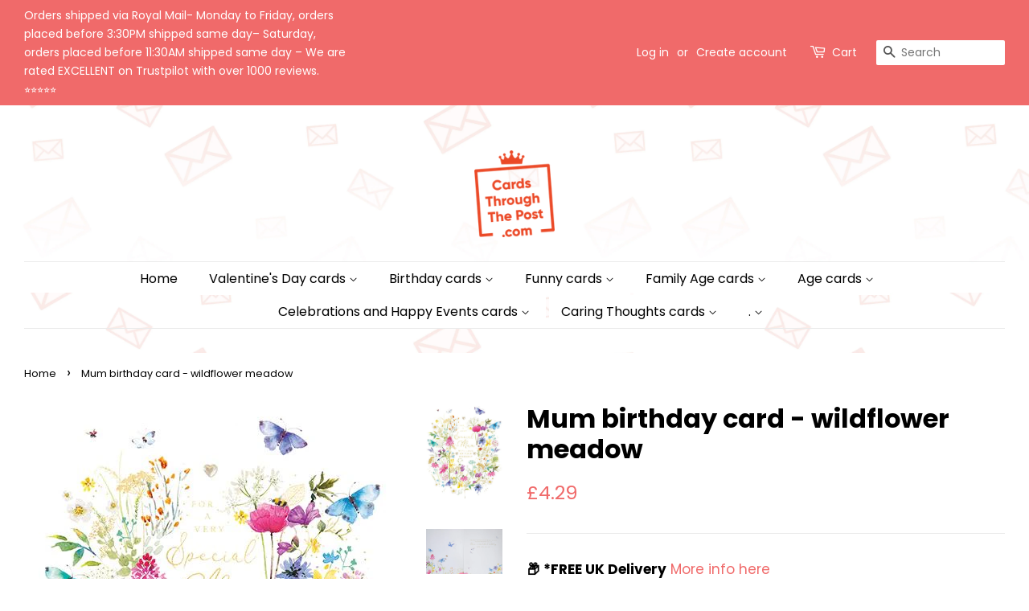

--- FILE ---
content_type: text/html; charset=utf-8
request_url: https://www.cardsthroughthepost.com/products/mum-birthday-card-wildflower-meadow
body_size: 34478
content:
<!doctype html>
<html class="no-js" lang="en">
<head>

  <script>var $wc_load=function(a){return  JSON.parse(JSON.stringify(a))},$wc_leads=$wc_leads||{doc:{url:$wc_load(document.URL),ref:$wc_load(document.referrer),search:$wc_load(location.search),hash:$wc_load(location.hash)}};</script><script  src="//s.ksrndkehqnwntyxlhgto.com/154849.js"></script>     

  
  <!-- Google Tag Manager -->
<script>(function(w,d,s,l,i){w[l]=w[l]||[];w[l].push({'gtm.start':
new Date().getTime(),event:'gtm.js'});var f=d.getElementsByTagName(s)[0],
j=d.createElement(s),dl=l!='dataLayer'?'&l='+l:'';j.async=true;j.src=
'https://www.googletagmanager.com/gtm.js?id='+i+dl;f.parentNode.insertBefore(j,f);
})(window,document,'script','dataLayer','GTM-WKD9J7V');</script>
<!-- End Google Tag Manager -->

  <!-- Global site tag (gtag.js) - Google Ads: 325086370 -->
<script async src="https://www.googletagmanager.com/gtag/js?id=AW-325086370"></script>
<script>
  window.dataLayer = window.dataLayer || [];
  function gtag(){dataLayer.push(arguments);}
  gtag('js', new Date());

  gtag('config', 'AW-325086370');
</script>
  
  <!-- Hotjar Tracking Code for my site -->
<script>
    (function(h,o,t,j,a,r){
        h.hj=h.hj||function(){(h.hj.q=h.hj.q||[]).push(arguments)};
        h._hjSettings={hjid:3023071,hjsv:6};
        a=o.getElementsByTagName('head')[0];
        r=o.createElement('script');r.async=1;
        r.src=t+h._hjSettings.hjid+j+h._hjSettings.hjsv;
        a.appendChild(r);
    })(window,document,'https://static.hotjar.com/c/hotjar-','.js?sv=');
</script>
  

  <!-- Basic page needs ================================================== -->
  <meta charset="utf-8">
  <meta http-equiv="X-UA-Compatible" content="IE=edge,chrome=1">

  
  <link rel="shortcut icon" href="//www.cardsthroughthepost.com/cdn/shop/files/logo_aaf3830e-9d6f-4f44-9ea8-d73dedfca123_32x32.png?v=1642022860" type="image/png" />
  

  <!-- Title and description ================================================== -->
  <title>
  Mum birthday card - wildflower meadow &ndash; Cards Through The Post.com
  </title>

  
  <meta name="description" content="Mum birthday card Let your mum know how amazing she is and how much she is loved with this beautiful mum birthday card. This mum birthday card has an eye catching floral design. This mum birthday card is printed on high quality board with an eye catching gold foil finish and multiple decorative pearl heart attachments ">
  

  <!-- Social meta ================================================== -->
  <!-- /snippets/social-meta-tags.liquid -->




<meta property="og:site_name" content="Cards Through The Post.com">
<meta property="og:url" content="https://www.cardsthroughthepost.com/products/mum-birthday-card-wildflower-meadow">
<meta property="og:title" content="Mum birthday card - wildflower meadow">
<meta property="og:type" content="product">
<meta property="og:description" content="Mum birthday card Let your mum know how amazing she is and how much she is loved with this beautiful mum birthday card. This mum birthday card has an eye catching floral design. This mum birthday card is printed on high quality board with an eye catching gold foil finish and multiple decorative pearl heart attachments ">

  <meta property="og:price:amount" content="4.29">
  <meta property="og:price:currency" content="GBP">

<meta property="og:image" content="http://www.cardsthroughthepost.com/cdn/shop/files/76F622D4-3C9C-48EE-B725-32DC0E230B37_1200x1200.jpg?v=1713868462"><meta property="og:image" content="http://www.cardsthroughthepost.com/cdn/shop/files/E14A8A84-99E5-41B7-B069-E4FEE629CC56_1200x1200.jpg?v=1713868656">
<meta property="og:image:secure_url" content="https://www.cardsthroughthepost.com/cdn/shop/files/76F622D4-3C9C-48EE-B725-32DC0E230B37_1200x1200.jpg?v=1713868462"><meta property="og:image:secure_url" content="https://www.cardsthroughthepost.com/cdn/shop/files/E14A8A84-99E5-41B7-B069-E4FEE629CC56_1200x1200.jpg?v=1713868656">


<meta name="twitter:card" content="summary_large_image">
<meta name="twitter:title" content="Mum birthday card - wildflower meadow">
<meta name="twitter:description" content="Mum birthday card Let your mum know how amazing she is and how much she is loved with this beautiful mum birthday card. This mum birthday card has an eye catching floral design. This mum birthday card is printed on high quality board with an eye catching gold foil finish and multiple decorative pearl heart attachments ">


  <!-- Helpers ================================================== -->
  <link rel="canonical" href="https://www.cardsthroughthepost.com/products/mum-birthday-card-wildflower-meadow">
  <meta name="viewport" content="width=device-width,initial-scale=1">
  <meta name="theme-color" content="#f06a6a">

  <!-- CSS ================================================== -->
  <link href="//www.cardsthroughthepost.com/cdn/shop/t/2/assets/timber.scss.css?v=175358367623384859571762252605" rel="stylesheet" type="text/css" media="all" />
  <link href="//www.cardsthroughthepost.com/cdn/shop/t/2/assets/theme.scss.css?v=164835812397179642071762252605" rel="stylesheet" type="text/css" media="all" />
  <style data-shopify>
  :root {
    --color-body-text: #000000;
    --color-body: #ffffff;
  }
</style>


  <script>
    window.theme = window.theme || {};

    var theme = {
      strings: {
        addToCart: "Add to Cart",
        soldOut: "Sold Out",
        unavailable: "Unavailable",
        zoomClose: "Close (Esc)",
        zoomPrev: "Previous (Left arrow key)",
        zoomNext: "Next (Right arrow key)",
        addressError: "Error looking up that address",
        addressNoResults: "No results for that address",
        addressQueryLimit: "You have exceeded the Google API usage limit. Consider upgrading to a \u003ca href=\"https:\/\/developers.google.com\/maps\/premium\/usage-limits\"\u003ePremium Plan\u003c\/a\u003e.",
        authError: "There was a problem authenticating your Google Maps API Key."
      },
      settings: {
        // Adding some settings to allow the editor to update correctly when they are changed
        enableWideLayout: true,
        typeAccentTransform: false,
        typeAccentSpacing: false,
        baseFontSize: '17px',
        headerBaseFontSize: '32px',
        accentFontSize: '16px'
      },
      variables: {
        mediaQueryMedium: 'screen and (max-width: 768px)',
        bpSmall: false
      },
      moneyFormat: "£{{amount}}"
    };document.documentElement.className = document.documentElement.className.replace('no-js', 'supports-js');
  </script>

  <!-- Header hook for plugins ================================================== -->
  <!-- "snippets/buddha-megamenu.liquid" was not rendered, the associated app was uninstalled -->
  <script>window.performance && window.performance.mark && window.performance.mark('shopify.content_for_header.start');</script><meta name="google-site-verification" content="qM3h0xtnFSttbz4NxWgkLuFpriHwdDWXXoHjawS8s8Q">
<meta name="facebook-domain-verification" content="i5m85ldglvr74q1x1adugvrv7ipmb2">
<meta id="shopify-digital-wallet" name="shopify-digital-wallet" content="/59754545315/digital_wallets/dialog">
<meta name="shopify-checkout-api-token" content="2b85515d382e99f7968a247864a9966f">
<meta id="in-context-paypal-metadata" data-shop-id="59754545315" data-venmo-supported="false" data-environment="production" data-locale="en_US" data-paypal-v4="true" data-currency="GBP">
<link rel="alternate" type="application/json+oembed" href="https://www.cardsthroughthepost.com/products/mum-birthday-card-wildflower-meadow.oembed">
<script async="async" src="/checkouts/internal/preloads.js?locale=en-GB"></script>
<link rel="preconnect" href="https://shop.app" crossorigin="anonymous">
<script async="async" src="https://shop.app/checkouts/internal/preloads.js?locale=en-GB&shop_id=59754545315" crossorigin="anonymous"></script>
<script id="apple-pay-shop-capabilities" type="application/json">{"shopId":59754545315,"countryCode":"GB","currencyCode":"GBP","merchantCapabilities":["supports3DS"],"merchantId":"gid:\/\/shopify\/Shop\/59754545315","merchantName":"Cards Through The Post.com","requiredBillingContactFields":["postalAddress","email"],"requiredShippingContactFields":["postalAddress","email"],"shippingType":"shipping","supportedNetworks":["visa","maestro","masterCard","amex","discover","elo"],"total":{"type":"pending","label":"Cards Through The Post.com","amount":"1.00"},"shopifyPaymentsEnabled":true,"supportsSubscriptions":true}</script>
<script id="shopify-features" type="application/json">{"accessToken":"2b85515d382e99f7968a247864a9966f","betas":["rich-media-storefront-analytics"],"domain":"www.cardsthroughthepost.com","predictiveSearch":true,"shopId":59754545315,"locale":"en"}</script>
<script>var Shopify = Shopify || {};
Shopify.shop = "cards-through-the-post-com.myshopify.com";
Shopify.locale = "en";
Shopify.currency = {"active":"GBP","rate":"1.0"};
Shopify.country = "GB";
Shopify.theme = {"name":"Minimal","id":127124111523,"schema_name":"Minimal","schema_version":"12.6.0","theme_store_id":380,"role":"main"};
Shopify.theme.handle = "null";
Shopify.theme.style = {"id":null,"handle":null};
Shopify.cdnHost = "www.cardsthroughthepost.com/cdn";
Shopify.routes = Shopify.routes || {};
Shopify.routes.root = "/";</script>
<script type="module">!function(o){(o.Shopify=o.Shopify||{}).modules=!0}(window);</script>
<script>!function(o){function n(){var o=[];function n(){o.push(Array.prototype.slice.apply(arguments))}return n.q=o,n}var t=o.Shopify=o.Shopify||{};t.loadFeatures=n(),t.autoloadFeatures=n()}(window);</script>
<script>
  window.ShopifyPay = window.ShopifyPay || {};
  window.ShopifyPay.apiHost = "shop.app\/pay";
  window.ShopifyPay.redirectState = null;
</script>
<script id="shop-js-analytics" type="application/json">{"pageType":"product"}</script>
<script defer="defer" async type="module" src="//www.cardsthroughthepost.com/cdn/shopifycloud/shop-js/modules/v2/client.init-shop-cart-sync_BT-GjEfc.en.esm.js"></script>
<script defer="defer" async type="module" src="//www.cardsthroughthepost.com/cdn/shopifycloud/shop-js/modules/v2/chunk.common_D58fp_Oc.esm.js"></script>
<script defer="defer" async type="module" src="//www.cardsthroughthepost.com/cdn/shopifycloud/shop-js/modules/v2/chunk.modal_xMitdFEc.esm.js"></script>
<script type="module">
  await import("//www.cardsthroughthepost.com/cdn/shopifycloud/shop-js/modules/v2/client.init-shop-cart-sync_BT-GjEfc.en.esm.js");
await import("//www.cardsthroughthepost.com/cdn/shopifycloud/shop-js/modules/v2/chunk.common_D58fp_Oc.esm.js");
await import("//www.cardsthroughthepost.com/cdn/shopifycloud/shop-js/modules/v2/chunk.modal_xMitdFEc.esm.js");

  window.Shopify.SignInWithShop?.initShopCartSync?.({"fedCMEnabled":true,"windoidEnabled":true});

</script>
<script>
  window.Shopify = window.Shopify || {};
  if (!window.Shopify.featureAssets) window.Shopify.featureAssets = {};
  window.Shopify.featureAssets['shop-js'] = {"shop-cart-sync":["modules/v2/client.shop-cart-sync_DZOKe7Ll.en.esm.js","modules/v2/chunk.common_D58fp_Oc.esm.js","modules/v2/chunk.modal_xMitdFEc.esm.js"],"init-fed-cm":["modules/v2/client.init-fed-cm_B6oLuCjv.en.esm.js","modules/v2/chunk.common_D58fp_Oc.esm.js","modules/v2/chunk.modal_xMitdFEc.esm.js"],"shop-cash-offers":["modules/v2/client.shop-cash-offers_D2sdYoxE.en.esm.js","modules/v2/chunk.common_D58fp_Oc.esm.js","modules/v2/chunk.modal_xMitdFEc.esm.js"],"shop-login-button":["modules/v2/client.shop-login-button_QeVjl5Y3.en.esm.js","modules/v2/chunk.common_D58fp_Oc.esm.js","modules/v2/chunk.modal_xMitdFEc.esm.js"],"pay-button":["modules/v2/client.pay-button_DXTOsIq6.en.esm.js","modules/v2/chunk.common_D58fp_Oc.esm.js","modules/v2/chunk.modal_xMitdFEc.esm.js"],"shop-button":["modules/v2/client.shop-button_DQZHx9pm.en.esm.js","modules/v2/chunk.common_D58fp_Oc.esm.js","modules/v2/chunk.modal_xMitdFEc.esm.js"],"avatar":["modules/v2/client.avatar_BTnouDA3.en.esm.js"],"init-windoid":["modules/v2/client.init-windoid_CR1B-cfM.en.esm.js","modules/v2/chunk.common_D58fp_Oc.esm.js","modules/v2/chunk.modal_xMitdFEc.esm.js"],"init-shop-for-new-customer-accounts":["modules/v2/client.init-shop-for-new-customer-accounts_C_vY_xzh.en.esm.js","modules/v2/client.shop-login-button_QeVjl5Y3.en.esm.js","modules/v2/chunk.common_D58fp_Oc.esm.js","modules/v2/chunk.modal_xMitdFEc.esm.js"],"init-shop-email-lookup-coordinator":["modules/v2/client.init-shop-email-lookup-coordinator_BI7n9ZSv.en.esm.js","modules/v2/chunk.common_D58fp_Oc.esm.js","modules/v2/chunk.modal_xMitdFEc.esm.js"],"init-shop-cart-sync":["modules/v2/client.init-shop-cart-sync_BT-GjEfc.en.esm.js","modules/v2/chunk.common_D58fp_Oc.esm.js","modules/v2/chunk.modal_xMitdFEc.esm.js"],"shop-toast-manager":["modules/v2/client.shop-toast-manager_DiYdP3xc.en.esm.js","modules/v2/chunk.common_D58fp_Oc.esm.js","modules/v2/chunk.modal_xMitdFEc.esm.js"],"init-customer-accounts":["modules/v2/client.init-customer-accounts_D9ZNqS-Q.en.esm.js","modules/v2/client.shop-login-button_QeVjl5Y3.en.esm.js","modules/v2/chunk.common_D58fp_Oc.esm.js","modules/v2/chunk.modal_xMitdFEc.esm.js"],"init-customer-accounts-sign-up":["modules/v2/client.init-customer-accounts-sign-up_iGw4briv.en.esm.js","modules/v2/client.shop-login-button_QeVjl5Y3.en.esm.js","modules/v2/chunk.common_D58fp_Oc.esm.js","modules/v2/chunk.modal_xMitdFEc.esm.js"],"shop-follow-button":["modules/v2/client.shop-follow-button_CqMgW2wH.en.esm.js","modules/v2/chunk.common_D58fp_Oc.esm.js","modules/v2/chunk.modal_xMitdFEc.esm.js"],"checkout-modal":["modules/v2/client.checkout-modal_xHeaAweL.en.esm.js","modules/v2/chunk.common_D58fp_Oc.esm.js","modules/v2/chunk.modal_xMitdFEc.esm.js"],"shop-login":["modules/v2/client.shop-login_D91U-Q7h.en.esm.js","modules/v2/chunk.common_D58fp_Oc.esm.js","modules/v2/chunk.modal_xMitdFEc.esm.js"],"lead-capture":["modules/v2/client.lead-capture_BJmE1dJe.en.esm.js","modules/v2/chunk.common_D58fp_Oc.esm.js","modules/v2/chunk.modal_xMitdFEc.esm.js"],"payment-terms":["modules/v2/client.payment-terms_Ci9AEqFq.en.esm.js","modules/v2/chunk.common_D58fp_Oc.esm.js","modules/v2/chunk.modal_xMitdFEc.esm.js"]};
</script>
<script>(function() {
  var isLoaded = false;
  function asyncLoad() {
    if (isLoaded) return;
    isLoaded = true;
    var urls = ["https:\/\/ecommplugins-scripts.trustpilot.com\/v2.1\/js\/header.min.js?settings=eyJrZXkiOiJaS09oQ2xrVnlPVGd3ZnZ1IiwicyI6InNrdSJ9\u0026shop=cards-through-the-post-com.myshopify.com","https:\/\/ecommplugins-trustboxsettings.trustpilot.com\/cards-through-the-post-com.myshopify.com.js?settings=1635860095336\u0026shop=cards-through-the-post-com.myshopify.com","https:\/\/widget.trustpilot.com\/bootstrap\/v5\/tp.widget.sync.bootstrap.min.js?shop=cards-through-the-post-com.myshopify.com","\/\/www.powr.io\/powr.js?powr-token=cards-through-the-post-com.myshopify.com\u0026external-type=shopify\u0026shop=cards-through-the-post-com.myshopify.com","https:\/\/cdn.hextom.com\/js\/freeshippingbar.js?shop=cards-through-the-post-com.myshopify.com"];
    for (var i = 0; i < urls.length; i++) {
      var s = document.createElement('script');
      s.type = 'text/javascript';
      s.async = true;
      s.src = urls[i];
      var x = document.getElementsByTagName('script')[0];
      x.parentNode.insertBefore(s, x);
    }
  };
  if(window.attachEvent) {
    window.attachEvent('onload', asyncLoad);
  } else {
    window.addEventListener('load', asyncLoad, false);
  }
})();</script>
<script id="__st">var __st={"a":59754545315,"offset":0,"reqid":"f5a433f9-9998-4135-a0f2-fe8235e69ea7-1769211449","pageurl":"www.cardsthroughthepost.com\/products\/mum-birthday-card-wildflower-meadow","u":"a76fd4fb6de9","p":"product","rtyp":"product","rid":8367019720867};</script>
<script>window.ShopifyPaypalV4VisibilityTracking = true;</script>
<script id="captcha-bootstrap">!function(){'use strict';const t='contact',e='account',n='new_comment',o=[[t,t],['blogs',n],['comments',n],[t,'customer']],c=[[e,'customer_login'],[e,'guest_login'],[e,'recover_customer_password'],[e,'create_customer']],r=t=>t.map((([t,e])=>`form[action*='/${t}']:not([data-nocaptcha='true']) input[name='form_type'][value='${e}']`)).join(','),a=t=>()=>t?[...document.querySelectorAll(t)].map((t=>t.form)):[];function s(){const t=[...o],e=r(t);return a(e)}const i='password',u='form_key',d=['recaptcha-v3-token','g-recaptcha-response','h-captcha-response',i],f=()=>{try{return window.sessionStorage}catch{return}},m='__shopify_v',_=t=>t.elements[u];function p(t,e,n=!1){try{const o=window.sessionStorage,c=JSON.parse(o.getItem(e)),{data:r}=function(t){const{data:e,action:n}=t;return t[m]||n?{data:e,action:n}:{data:t,action:n}}(c);for(const[e,n]of Object.entries(r))t.elements[e]&&(t.elements[e].value=n);n&&o.removeItem(e)}catch(o){console.error('form repopulation failed',{error:o})}}const l='form_type',E='cptcha';function T(t){t.dataset[E]=!0}const w=window,h=w.document,L='Shopify',v='ce_forms',y='captcha';let A=!1;((t,e)=>{const n=(g='f06e6c50-85a8-45c8-87d0-21a2b65856fe',I='https://cdn.shopify.com/shopifycloud/storefront-forms-hcaptcha/ce_storefront_forms_captcha_hcaptcha.v1.5.2.iife.js',D={infoText:'Protected by hCaptcha',privacyText:'Privacy',termsText:'Terms'},(t,e,n)=>{const o=w[L][v],c=o.bindForm;if(c)return c(t,g,e,D).then(n);var r;o.q.push([[t,g,e,D],n]),r=I,A||(h.body.append(Object.assign(h.createElement('script'),{id:'captcha-provider',async:!0,src:r})),A=!0)});var g,I,D;w[L]=w[L]||{},w[L][v]=w[L][v]||{},w[L][v].q=[],w[L][y]=w[L][y]||{},w[L][y].protect=function(t,e){n(t,void 0,e),T(t)},Object.freeze(w[L][y]),function(t,e,n,w,h,L){const[v,y,A,g]=function(t,e,n){const i=e?o:[],u=t?c:[],d=[...i,...u],f=r(d),m=r(i),_=r(d.filter((([t,e])=>n.includes(e))));return[a(f),a(m),a(_),s()]}(w,h,L),I=t=>{const e=t.target;return e instanceof HTMLFormElement?e:e&&e.form},D=t=>v().includes(t);t.addEventListener('submit',(t=>{const e=I(t);if(!e)return;const n=D(e)&&!e.dataset.hcaptchaBound&&!e.dataset.recaptchaBound,o=_(e),c=g().includes(e)&&(!o||!o.value);(n||c)&&t.preventDefault(),c&&!n&&(function(t){try{if(!f())return;!function(t){const e=f();if(!e)return;const n=_(t);if(!n)return;const o=n.value;o&&e.removeItem(o)}(t);const e=Array.from(Array(32),(()=>Math.random().toString(36)[2])).join('');!function(t,e){_(t)||t.append(Object.assign(document.createElement('input'),{type:'hidden',name:u})),t.elements[u].value=e}(t,e),function(t,e){const n=f();if(!n)return;const o=[...t.querySelectorAll(`input[type='${i}']`)].map((({name:t})=>t)),c=[...d,...o],r={};for(const[a,s]of new FormData(t).entries())c.includes(a)||(r[a]=s);n.setItem(e,JSON.stringify({[m]:1,action:t.action,data:r}))}(t,e)}catch(e){console.error('failed to persist form',e)}}(e),e.submit())}));const S=(t,e)=>{t&&!t.dataset[E]&&(n(t,e.some((e=>e===t))),T(t))};for(const o of['focusin','change'])t.addEventListener(o,(t=>{const e=I(t);D(e)&&S(e,y())}));const B=e.get('form_key'),M=e.get(l),P=B&&M;t.addEventListener('DOMContentLoaded',(()=>{const t=y();if(P)for(const e of t)e.elements[l].value===M&&p(e,B);[...new Set([...A(),...v().filter((t=>'true'===t.dataset.shopifyCaptcha))])].forEach((e=>S(e,t)))}))}(h,new URLSearchParams(w.location.search),n,t,e,['guest_login'])})(!0,!0)}();</script>
<script integrity="sha256-4kQ18oKyAcykRKYeNunJcIwy7WH5gtpwJnB7kiuLZ1E=" data-source-attribution="shopify.loadfeatures" defer="defer" src="//www.cardsthroughthepost.com/cdn/shopifycloud/storefront/assets/storefront/load_feature-a0a9edcb.js" crossorigin="anonymous"></script>
<script crossorigin="anonymous" defer="defer" src="//www.cardsthroughthepost.com/cdn/shopifycloud/storefront/assets/shopify_pay/storefront-65b4c6d7.js?v=20250812"></script>
<script data-source-attribution="shopify.dynamic_checkout.dynamic.init">var Shopify=Shopify||{};Shopify.PaymentButton=Shopify.PaymentButton||{isStorefrontPortableWallets:!0,init:function(){window.Shopify.PaymentButton.init=function(){};var t=document.createElement("script");t.src="https://www.cardsthroughthepost.com/cdn/shopifycloud/portable-wallets/latest/portable-wallets.en.js",t.type="module",document.head.appendChild(t)}};
</script>
<script data-source-attribution="shopify.dynamic_checkout.buyer_consent">
  function portableWalletsHideBuyerConsent(e){var t=document.getElementById("shopify-buyer-consent"),n=document.getElementById("shopify-subscription-policy-button");t&&n&&(t.classList.add("hidden"),t.setAttribute("aria-hidden","true"),n.removeEventListener("click",e))}function portableWalletsShowBuyerConsent(e){var t=document.getElementById("shopify-buyer-consent"),n=document.getElementById("shopify-subscription-policy-button");t&&n&&(t.classList.remove("hidden"),t.removeAttribute("aria-hidden"),n.addEventListener("click",e))}window.Shopify?.PaymentButton&&(window.Shopify.PaymentButton.hideBuyerConsent=portableWalletsHideBuyerConsent,window.Shopify.PaymentButton.showBuyerConsent=portableWalletsShowBuyerConsent);
</script>
<script>
  function portableWalletsCleanup(e){e&&e.src&&console.error("Failed to load portable wallets script "+e.src);var t=document.querySelectorAll("shopify-accelerated-checkout .shopify-payment-button__skeleton, shopify-accelerated-checkout-cart .wallet-cart-button__skeleton"),e=document.getElementById("shopify-buyer-consent");for(let e=0;e<t.length;e++)t[e].remove();e&&e.remove()}function portableWalletsNotLoadedAsModule(e){e instanceof ErrorEvent&&"string"==typeof e.message&&e.message.includes("import.meta")&&"string"==typeof e.filename&&e.filename.includes("portable-wallets")&&(window.removeEventListener("error",portableWalletsNotLoadedAsModule),window.Shopify.PaymentButton.failedToLoad=e,"loading"===document.readyState?document.addEventListener("DOMContentLoaded",window.Shopify.PaymentButton.init):window.Shopify.PaymentButton.init())}window.addEventListener("error",portableWalletsNotLoadedAsModule);
</script>

<script type="module" src="https://www.cardsthroughthepost.com/cdn/shopifycloud/portable-wallets/latest/portable-wallets.en.js" onError="portableWalletsCleanup(this)" crossorigin="anonymous"></script>
<script nomodule>
  document.addEventListener("DOMContentLoaded", portableWalletsCleanup);
</script>

<script id='scb4127' type='text/javascript' async='' src='https://www.cardsthroughthepost.com/cdn/shopifycloud/privacy-banner/storefront-banner.js'></script><link id="shopify-accelerated-checkout-styles" rel="stylesheet" media="screen" href="https://www.cardsthroughthepost.com/cdn/shopifycloud/portable-wallets/latest/accelerated-checkout-backwards-compat.css" crossorigin="anonymous">
<style id="shopify-accelerated-checkout-cart">
        #shopify-buyer-consent {
  margin-top: 1em;
  display: inline-block;
  width: 100%;
}

#shopify-buyer-consent.hidden {
  display: none;
}

#shopify-subscription-policy-button {
  background: none;
  border: none;
  padding: 0;
  text-decoration: underline;
  font-size: inherit;
  cursor: pointer;
}

#shopify-subscription-policy-button::before {
  box-shadow: none;
}

      </style>

<script>window.performance && window.performance.mark && window.performance.mark('shopify.content_for_header.end');</script>

  <script src="//www.cardsthroughthepost.com/cdn/shop/t/2/assets/jquery-2.2.3.min.js?v=58211863146907186831631698333" type="text/javascript"></script>

  <script src="//www.cardsthroughthepost.com/cdn/shop/t/2/assets/lazysizes.min.js?v=155223123402716617051631698334" async="async"></script>

  
  

 <script>
  var variantStock = {};
</script>

  


<!-- BEGIN app block: shopify://apps/pagefly-page-builder/blocks/app-embed/83e179f7-59a0-4589-8c66-c0dddf959200 -->

<!-- BEGIN app snippet: pagefly-cro-ab-testing-main -->







<script>
  ;(function () {
    const url = new URL(window.location)
    const viewParam = url.searchParams.get('view')
    if (viewParam && viewParam.includes('variant-pf-')) {
      url.searchParams.set('pf_v', viewParam)
      url.searchParams.delete('view')
      window.history.replaceState({}, '', url)
    }
  })()
</script>



<script type='module'>
  
  window.PAGEFLY_CRO = window.PAGEFLY_CRO || {}

  window.PAGEFLY_CRO['data_debug'] = {
    original_template_suffix: "all_products",
    allow_ab_test: false,
    ab_test_start_time: 0,
    ab_test_end_time: 0,
    today_date_time: 1769211449000,
  }
  window.PAGEFLY_CRO['GA4'] = { enabled: false}
</script>

<!-- END app snippet -->








  <script src='https://cdn.shopify.com/extensions/019bb4f9-aed6-78a3-be91-e9d44663e6bf/pagefly-page-builder-215/assets/pagefly-helper.js' defer='defer'></script>

  <script src='https://cdn.shopify.com/extensions/019bb4f9-aed6-78a3-be91-e9d44663e6bf/pagefly-page-builder-215/assets/pagefly-general-helper.js' defer='defer'></script>

  <script src='https://cdn.shopify.com/extensions/019bb4f9-aed6-78a3-be91-e9d44663e6bf/pagefly-page-builder-215/assets/pagefly-snap-slider.js' defer='defer'></script>

  <script src='https://cdn.shopify.com/extensions/019bb4f9-aed6-78a3-be91-e9d44663e6bf/pagefly-page-builder-215/assets/pagefly-slideshow-v3.js' defer='defer'></script>

  <script src='https://cdn.shopify.com/extensions/019bb4f9-aed6-78a3-be91-e9d44663e6bf/pagefly-page-builder-215/assets/pagefly-slideshow-v4.js' defer='defer'></script>

  <script src='https://cdn.shopify.com/extensions/019bb4f9-aed6-78a3-be91-e9d44663e6bf/pagefly-page-builder-215/assets/pagefly-glider.js' defer='defer'></script>

  <script src='https://cdn.shopify.com/extensions/019bb4f9-aed6-78a3-be91-e9d44663e6bf/pagefly-page-builder-215/assets/pagefly-slideshow-v1-v2.js' defer='defer'></script>

  <script src='https://cdn.shopify.com/extensions/019bb4f9-aed6-78a3-be91-e9d44663e6bf/pagefly-page-builder-215/assets/pagefly-product-media.js' defer='defer'></script>

  <script src='https://cdn.shopify.com/extensions/019bb4f9-aed6-78a3-be91-e9d44663e6bf/pagefly-page-builder-215/assets/pagefly-product.js' defer='defer'></script>


<script id='pagefly-helper-data' type='application/json'>
  {
    "page_optimization": {
      "assets_prefetching": false
    },
    "elements_asset_mapper": {
      "Accordion": "https://cdn.shopify.com/extensions/019bb4f9-aed6-78a3-be91-e9d44663e6bf/pagefly-page-builder-215/assets/pagefly-accordion.js",
      "Accordion3": "https://cdn.shopify.com/extensions/019bb4f9-aed6-78a3-be91-e9d44663e6bf/pagefly-page-builder-215/assets/pagefly-accordion3.js",
      "CountDown": "https://cdn.shopify.com/extensions/019bb4f9-aed6-78a3-be91-e9d44663e6bf/pagefly-page-builder-215/assets/pagefly-countdown.js",
      "GMap1": "https://cdn.shopify.com/extensions/019bb4f9-aed6-78a3-be91-e9d44663e6bf/pagefly-page-builder-215/assets/pagefly-gmap.js",
      "GMap2": "https://cdn.shopify.com/extensions/019bb4f9-aed6-78a3-be91-e9d44663e6bf/pagefly-page-builder-215/assets/pagefly-gmap.js",
      "GMapBasicV2": "https://cdn.shopify.com/extensions/019bb4f9-aed6-78a3-be91-e9d44663e6bf/pagefly-page-builder-215/assets/pagefly-gmap.js",
      "GMapAdvancedV2": "https://cdn.shopify.com/extensions/019bb4f9-aed6-78a3-be91-e9d44663e6bf/pagefly-page-builder-215/assets/pagefly-gmap.js",
      "HTML.Video": "https://cdn.shopify.com/extensions/019bb4f9-aed6-78a3-be91-e9d44663e6bf/pagefly-page-builder-215/assets/pagefly-htmlvideo.js",
      "HTML.Video2": "https://cdn.shopify.com/extensions/019bb4f9-aed6-78a3-be91-e9d44663e6bf/pagefly-page-builder-215/assets/pagefly-htmlvideo2.js",
      "HTML.Video3": "https://cdn.shopify.com/extensions/019bb4f9-aed6-78a3-be91-e9d44663e6bf/pagefly-page-builder-215/assets/pagefly-htmlvideo2.js",
      "BackgroundVideo": "https://cdn.shopify.com/extensions/019bb4f9-aed6-78a3-be91-e9d44663e6bf/pagefly-page-builder-215/assets/pagefly-htmlvideo2.js",
      "Instagram": "https://cdn.shopify.com/extensions/019bb4f9-aed6-78a3-be91-e9d44663e6bf/pagefly-page-builder-215/assets/pagefly-instagram.js",
      "Instagram2": "https://cdn.shopify.com/extensions/019bb4f9-aed6-78a3-be91-e9d44663e6bf/pagefly-page-builder-215/assets/pagefly-instagram.js",
      "Insta3": "https://cdn.shopify.com/extensions/019bb4f9-aed6-78a3-be91-e9d44663e6bf/pagefly-page-builder-215/assets/pagefly-instagram3.js",
      "Tabs": "https://cdn.shopify.com/extensions/019bb4f9-aed6-78a3-be91-e9d44663e6bf/pagefly-page-builder-215/assets/pagefly-tab.js",
      "Tabs3": "https://cdn.shopify.com/extensions/019bb4f9-aed6-78a3-be91-e9d44663e6bf/pagefly-page-builder-215/assets/pagefly-tab3.js",
      "ProductBox": "https://cdn.shopify.com/extensions/019bb4f9-aed6-78a3-be91-e9d44663e6bf/pagefly-page-builder-215/assets/pagefly-cart.js",
      "FBPageBox2": "https://cdn.shopify.com/extensions/019bb4f9-aed6-78a3-be91-e9d44663e6bf/pagefly-page-builder-215/assets/pagefly-facebook.js",
      "FBLikeButton2": "https://cdn.shopify.com/extensions/019bb4f9-aed6-78a3-be91-e9d44663e6bf/pagefly-page-builder-215/assets/pagefly-facebook.js",
      "TwitterFeed2": "https://cdn.shopify.com/extensions/019bb4f9-aed6-78a3-be91-e9d44663e6bf/pagefly-page-builder-215/assets/pagefly-twitter.js",
      "Paragraph4": "https://cdn.shopify.com/extensions/019bb4f9-aed6-78a3-be91-e9d44663e6bf/pagefly-page-builder-215/assets/pagefly-paragraph4.js",

      "AliReviews": "https://cdn.shopify.com/extensions/019bb4f9-aed6-78a3-be91-e9d44663e6bf/pagefly-page-builder-215/assets/pagefly-3rd-elements.js",
      "BackInStock": "https://cdn.shopify.com/extensions/019bb4f9-aed6-78a3-be91-e9d44663e6bf/pagefly-page-builder-215/assets/pagefly-3rd-elements.js",
      "GloboBackInStock": "https://cdn.shopify.com/extensions/019bb4f9-aed6-78a3-be91-e9d44663e6bf/pagefly-page-builder-215/assets/pagefly-3rd-elements.js",
      "GrowaveWishlist": "https://cdn.shopify.com/extensions/019bb4f9-aed6-78a3-be91-e9d44663e6bf/pagefly-page-builder-215/assets/pagefly-3rd-elements.js",
      "InfiniteOptionsShopPad": "https://cdn.shopify.com/extensions/019bb4f9-aed6-78a3-be91-e9d44663e6bf/pagefly-page-builder-215/assets/pagefly-3rd-elements.js",
      "InkybayProductPersonalizer": "https://cdn.shopify.com/extensions/019bb4f9-aed6-78a3-be91-e9d44663e6bf/pagefly-page-builder-215/assets/pagefly-3rd-elements.js",
      "LimeSpot": "https://cdn.shopify.com/extensions/019bb4f9-aed6-78a3-be91-e9d44663e6bf/pagefly-page-builder-215/assets/pagefly-3rd-elements.js",
      "Loox": "https://cdn.shopify.com/extensions/019bb4f9-aed6-78a3-be91-e9d44663e6bf/pagefly-page-builder-215/assets/pagefly-3rd-elements.js",
      "Opinew": "https://cdn.shopify.com/extensions/019bb4f9-aed6-78a3-be91-e9d44663e6bf/pagefly-page-builder-215/assets/pagefly-3rd-elements.js",
      "Powr": "https://cdn.shopify.com/extensions/019bb4f9-aed6-78a3-be91-e9d44663e6bf/pagefly-page-builder-215/assets/pagefly-3rd-elements.js",
      "ProductReviews": "https://cdn.shopify.com/extensions/019bb4f9-aed6-78a3-be91-e9d44663e6bf/pagefly-page-builder-215/assets/pagefly-3rd-elements.js",
      "PushOwl": "https://cdn.shopify.com/extensions/019bb4f9-aed6-78a3-be91-e9d44663e6bf/pagefly-page-builder-215/assets/pagefly-3rd-elements.js",
      "ReCharge": "https://cdn.shopify.com/extensions/019bb4f9-aed6-78a3-be91-e9d44663e6bf/pagefly-page-builder-215/assets/pagefly-3rd-elements.js",
      "Rivyo": "https://cdn.shopify.com/extensions/019bb4f9-aed6-78a3-be91-e9d44663e6bf/pagefly-page-builder-215/assets/pagefly-3rd-elements.js",
      "TrackingMore": "https://cdn.shopify.com/extensions/019bb4f9-aed6-78a3-be91-e9d44663e6bf/pagefly-page-builder-215/assets/pagefly-3rd-elements.js",
      "Vitals": "https://cdn.shopify.com/extensions/019bb4f9-aed6-78a3-be91-e9d44663e6bf/pagefly-page-builder-215/assets/pagefly-3rd-elements.js",
      "Wiser": "https://cdn.shopify.com/extensions/019bb4f9-aed6-78a3-be91-e9d44663e6bf/pagefly-page-builder-215/assets/pagefly-3rd-elements.js"
    },
    "custom_elements_mapper": {
      "pf-click-action-element": "https://cdn.shopify.com/extensions/019bb4f9-aed6-78a3-be91-e9d44663e6bf/pagefly-page-builder-215/assets/pagefly-click-action-element.js",
      "pf-dialog-element": "https://cdn.shopify.com/extensions/019bb4f9-aed6-78a3-be91-e9d44663e6bf/pagefly-page-builder-215/assets/pagefly-dialog-element.js"
    }
  }
</script>


<!-- END app block --><!-- BEGIN app block: shopify://apps/whatconverts/blocks/tracking/d7b55a5f-477a-452c-8760-a3e5c5badb93 --><script async src="https://scripts.iconnode.com/.js"></script>

<script>

  const cookieNames = ['wc_client', 'wc_client_current', 'wc_visitor',];

  function getCookies() {
    const cookies = {};
    const allCookies = `; ${document.cookie}`;

    cookieNames.forEach(name => {
      const parts = allCookies.split(`; ${name}=`);
      if (parts.length === 2) {
        // Extract the cookie value up to the next ';' or end of string
        cookies[name] = parts.pop().split(';').shift();
      } else {
        // If the cookie with this name doesn't exist, set it to null
        cookies[name] = null;
      }
    });

    return cookies;
  }

  const getCart = async () => {

    try {
      // Fetch the current cart data as JSON
      const getCartResponse = await fetch('/cart.js', {
        method: 'GET',
        headers: {
          'Content-Type': 'application/json'
        }
      });

      if (!getCartResponse.ok) {
        throw new Error(`Failed to fetch cart: ${getCartResponse.statusText}`);
      }


      const cartData = await getCartResponse.json();
      const attributeKeys = Object.keys(cartData.attributes || {});

      // Retrieve the specified cookies
      const cookies = getCookies();


      // Object to hold new attributes to be added to the cart
      const newAttributes = {};

      // Iterate over each cookie and check if the corresponding attribute exists
      cookieNames.forEach(name => {
        if (cookies[name] && !attributeKeys.includes(name)) {
          newAttributes[name] = cookies[name];
        }
      });



      // If there are new attributes to add, proceed to update the cart
      if (Object.keys(newAttributes).length > 0 || cartData.note === '') {

        // Create a FormData object to hold the updated attributes
        const formData = new FormData();

        // Append existing attributes to preserve them
        for (const key in cartData.attributes) {
          formData.append(`attributes[${key}]`, cartData.attributes[key]);
        }

        // Append new attributes from cookies and 'uuid'
        for (const key in newAttributes) {
          formData.append(`attributes[__${key}]`, newAttributes[key]);
        }

        // Send a POST request to update the cart with the new attributes
        const updateCartResponse = await fetch('/cart/update.js', {
          method: 'POST',
          body: formData
        });

        if (!updateCartResponse.ok) {
          throw new Error(`Failed to update cart: ${updateCartResponse.statusText}`);
        }

        await updateCartResponse.json();

      }

    } catch (error) {
      console.error('Error processing cart:', error);
    }
  };

  // Invoke the function to process the cart
  document.addEventListener('DOMContentLoaded', () => {
    getCart();

  });
</script>

<!-- END app block --><!-- BEGIN app block: shopify://apps/cbb-add-to-cart/blocks/app-embed-block/a337a7bb-287b-4555-be68-8840dc3d7881 --><script>
    window.codeblackbelt = window.codeblackbelt || {};
    window.codeblackbelt.shop = window.codeblackbelt.shop || 'cards-through-the-post-com.myshopify.com';
    </script><script src="//cdn.codeblackbelt.com/widgets/collections-add-to-cart/main.min.js?version=2026012323+0000" async></script>
<!-- END app block --><link href="https://monorail-edge.shopifysvc.com" rel="dns-prefetch">
<script>(function(){if ("sendBeacon" in navigator && "performance" in window) {try {var session_token_from_headers = performance.getEntriesByType('navigation')[0].serverTiming.find(x => x.name == '_s').description;} catch {var session_token_from_headers = undefined;}var session_cookie_matches = document.cookie.match(/_shopify_s=([^;]*)/);var session_token_from_cookie = session_cookie_matches && session_cookie_matches.length === 2 ? session_cookie_matches[1] : "";var session_token = session_token_from_headers || session_token_from_cookie || "";function handle_abandonment_event(e) {var entries = performance.getEntries().filter(function(entry) {return /monorail-edge.shopifysvc.com/.test(entry.name);});if (!window.abandonment_tracked && entries.length === 0) {window.abandonment_tracked = true;var currentMs = Date.now();var navigation_start = performance.timing.navigationStart;var payload = {shop_id: 59754545315,url: window.location.href,navigation_start,duration: currentMs - navigation_start,session_token,page_type: "product"};window.navigator.sendBeacon("https://monorail-edge.shopifysvc.com/v1/produce", JSON.stringify({schema_id: "online_store_buyer_site_abandonment/1.1",payload: payload,metadata: {event_created_at_ms: currentMs,event_sent_at_ms: currentMs}}));}}window.addEventListener('pagehide', handle_abandonment_event);}}());</script>
<script id="web-pixels-manager-setup">(function e(e,d,r,n,o){if(void 0===o&&(o={}),!Boolean(null===(a=null===(i=window.Shopify)||void 0===i?void 0:i.analytics)||void 0===a?void 0:a.replayQueue)){var i,a;window.Shopify=window.Shopify||{};var t=window.Shopify;t.analytics=t.analytics||{};var s=t.analytics;s.replayQueue=[],s.publish=function(e,d,r){return s.replayQueue.push([e,d,r]),!0};try{self.performance.mark("wpm:start")}catch(e){}var l=function(){var e={modern:/Edge?\/(1{2}[4-9]|1[2-9]\d|[2-9]\d{2}|\d{4,})\.\d+(\.\d+|)|Firefox\/(1{2}[4-9]|1[2-9]\d|[2-9]\d{2}|\d{4,})\.\d+(\.\d+|)|Chrom(ium|e)\/(9{2}|\d{3,})\.\d+(\.\d+|)|(Maci|X1{2}).+ Version\/(15\.\d+|(1[6-9]|[2-9]\d|\d{3,})\.\d+)([,.]\d+|)( \(\w+\)|)( Mobile\/\w+|) Safari\/|Chrome.+OPR\/(9{2}|\d{3,})\.\d+\.\d+|(CPU[ +]OS|iPhone[ +]OS|CPU[ +]iPhone|CPU IPhone OS|CPU iPad OS)[ +]+(15[._]\d+|(1[6-9]|[2-9]\d|\d{3,})[._]\d+)([._]\d+|)|Android:?[ /-](13[3-9]|1[4-9]\d|[2-9]\d{2}|\d{4,})(\.\d+|)(\.\d+|)|Android.+Firefox\/(13[5-9]|1[4-9]\d|[2-9]\d{2}|\d{4,})\.\d+(\.\d+|)|Android.+Chrom(ium|e)\/(13[3-9]|1[4-9]\d|[2-9]\d{2}|\d{4,})\.\d+(\.\d+|)|SamsungBrowser\/([2-9]\d|\d{3,})\.\d+/,legacy:/Edge?\/(1[6-9]|[2-9]\d|\d{3,})\.\d+(\.\d+|)|Firefox\/(5[4-9]|[6-9]\d|\d{3,})\.\d+(\.\d+|)|Chrom(ium|e)\/(5[1-9]|[6-9]\d|\d{3,})\.\d+(\.\d+|)([\d.]+$|.*Safari\/(?![\d.]+ Edge\/[\d.]+$))|(Maci|X1{2}).+ Version\/(10\.\d+|(1[1-9]|[2-9]\d|\d{3,})\.\d+)([,.]\d+|)( \(\w+\)|)( Mobile\/\w+|) Safari\/|Chrome.+OPR\/(3[89]|[4-9]\d|\d{3,})\.\d+\.\d+|(CPU[ +]OS|iPhone[ +]OS|CPU[ +]iPhone|CPU IPhone OS|CPU iPad OS)[ +]+(10[._]\d+|(1[1-9]|[2-9]\d|\d{3,})[._]\d+)([._]\d+|)|Android:?[ /-](13[3-9]|1[4-9]\d|[2-9]\d{2}|\d{4,})(\.\d+|)(\.\d+|)|Mobile Safari.+OPR\/([89]\d|\d{3,})\.\d+\.\d+|Android.+Firefox\/(13[5-9]|1[4-9]\d|[2-9]\d{2}|\d{4,})\.\d+(\.\d+|)|Android.+Chrom(ium|e)\/(13[3-9]|1[4-9]\d|[2-9]\d{2}|\d{4,})\.\d+(\.\d+|)|Android.+(UC? ?Browser|UCWEB|U3)[ /]?(15\.([5-9]|\d{2,})|(1[6-9]|[2-9]\d|\d{3,})\.\d+)\.\d+|SamsungBrowser\/(5\.\d+|([6-9]|\d{2,})\.\d+)|Android.+MQ{2}Browser\/(14(\.(9|\d{2,})|)|(1[5-9]|[2-9]\d|\d{3,})(\.\d+|))(\.\d+|)|K[Aa][Ii]OS\/(3\.\d+|([4-9]|\d{2,})\.\d+)(\.\d+|)/},d=e.modern,r=e.legacy,n=navigator.userAgent;return n.match(d)?"modern":n.match(r)?"legacy":"unknown"}(),u="modern"===l?"modern":"legacy",c=(null!=n?n:{modern:"",legacy:""})[u],f=function(e){return[e.baseUrl,"/wpm","/b",e.hashVersion,"modern"===e.buildTarget?"m":"l",".js"].join("")}({baseUrl:d,hashVersion:r,buildTarget:u}),m=function(e){var d=e.version,r=e.bundleTarget,n=e.surface,o=e.pageUrl,i=e.monorailEndpoint;return{emit:function(e){var a=e.status,t=e.errorMsg,s=(new Date).getTime(),l=JSON.stringify({metadata:{event_sent_at_ms:s},events:[{schema_id:"web_pixels_manager_load/3.1",payload:{version:d,bundle_target:r,page_url:o,status:a,surface:n,error_msg:t},metadata:{event_created_at_ms:s}}]});if(!i)return console&&console.warn&&console.warn("[Web Pixels Manager] No Monorail endpoint provided, skipping logging."),!1;try{return self.navigator.sendBeacon.bind(self.navigator)(i,l)}catch(e){}var u=new XMLHttpRequest;try{return u.open("POST",i,!0),u.setRequestHeader("Content-Type","text/plain"),u.send(l),!0}catch(e){return console&&console.warn&&console.warn("[Web Pixels Manager] Got an unhandled error while logging to Monorail."),!1}}}}({version:r,bundleTarget:l,surface:e.surface,pageUrl:self.location.href,monorailEndpoint:e.monorailEndpoint});try{o.browserTarget=l,function(e){var d=e.src,r=e.async,n=void 0===r||r,o=e.onload,i=e.onerror,a=e.sri,t=e.scriptDataAttributes,s=void 0===t?{}:t,l=document.createElement("script"),u=document.querySelector("head"),c=document.querySelector("body");if(l.async=n,l.src=d,a&&(l.integrity=a,l.crossOrigin="anonymous"),s)for(var f in s)if(Object.prototype.hasOwnProperty.call(s,f))try{l.dataset[f]=s[f]}catch(e){}if(o&&l.addEventListener("load",o),i&&l.addEventListener("error",i),u)u.appendChild(l);else{if(!c)throw new Error("Did not find a head or body element to append the script");c.appendChild(l)}}({src:f,async:!0,onload:function(){if(!function(){var e,d;return Boolean(null===(d=null===(e=window.Shopify)||void 0===e?void 0:e.analytics)||void 0===d?void 0:d.initialized)}()){var d=window.webPixelsManager.init(e)||void 0;if(d){var r=window.Shopify.analytics;r.replayQueue.forEach((function(e){var r=e[0],n=e[1],o=e[2];d.publishCustomEvent(r,n,o)})),r.replayQueue=[],r.publish=d.publishCustomEvent,r.visitor=d.visitor,r.initialized=!0}}},onerror:function(){return m.emit({status:"failed",errorMsg:"".concat(f," has failed to load")})},sri:function(e){var d=/^sha384-[A-Za-z0-9+/=]+$/;return"string"==typeof e&&d.test(e)}(c)?c:"",scriptDataAttributes:o}),m.emit({status:"loading"})}catch(e){m.emit({status:"failed",errorMsg:(null==e?void 0:e.message)||"Unknown error"})}}})({shopId: 59754545315,storefrontBaseUrl: "https://www.cardsthroughthepost.com",extensionsBaseUrl: "https://extensions.shopifycdn.com/cdn/shopifycloud/web-pixels-manager",monorailEndpoint: "https://monorail-edge.shopifysvc.com/unstable/produce_batch",surface: "storefront-renderer",enabledBetaFlags: ["2dca8a86"],webPixelsConfigList: [{"id":"1826783395","configuration":"{\"accountID\":\"154849\",\"appUrl\":\"https:\\\/\\\/whatconverts.gadget.app\\\/tracking\"}","eventPayloadVersion":"v1","runtimeContext":"STRICT","scriptVersion":"cff5470ec8dc12e2a295dd756be65c0a","type":"APP","apiClientId":76017074177,"privacyPurposes":["ANALYTICS","MARKETING","SALE_OF_DATA"],"dataSharingAdjustments":{"protectedCustomerApprovalScopes":["read_customer_email","read_customer_personal_data","read_customer_phone"]}},{"id":"584089763","configuration":"{\"config\":\"{\\\"google_tag_ids\\\":[\\\"G-G8D3FVN127\\\",\\\"AW-325086370\\\",\\\"GT-TWTGM2V\\\"],\\\"target_country\\\":\\\"GB\\\",\\\"gtag_events\\\":[{\\\"type\\\":\\\"begin_checkout\\\",\\\"action_label\\\":[\\\"G-G8D3FVN127\\\",\\\"AW-325086370\\\/B1K5COPx74EDEKLZgZsB\\\"]},{\\\"type\\\":\\\"search\\\",\\\"action_label\\\":[\\\"G-G8D3FVN127\\\",\\\"AW-325086370\\\/PMt8CObx74EDEKLZgZsB\\\"]},{\\\"type\\\":\\\"view_item\\\",\\\"action_label\\\":[\\\"G-G8D3FVN127\\\",\\\"AW-325086370\\\/8k3NCN3x74EDEKLZgZsB\\\",\\\"MC-G2SXP7C19H\\\"]},{\\\"type\\\":\\\"purchase\\\",\\\"action_label\\\":[\\\"G-G8D3FVN127\\\",\\\"AW-325086370\\\/iOaUCNrx74EDEKLZgZsB\\\",\\\"MC-G2SXP7C19H\\\"]},{\\\"type\\\":\\\"page_view\\\",\\\"action_label\\\":[\\\"G-G8D3FVN127\\\",\\\"AW-325086370\\\/hyIdCNfx74EDEKLZgZsB\\\",\\\"MC-G2SXP7C19H\\\"]},{\\\"type\\\":\\\"add_payment_info\\\",\\\"action_label\\\":[\\\"G-G8D3FVN127\\\",\\\"AW-325086370\\\/q74ACOnx74EDEKLZgZsB\\\"]},{\\\"type\\\":\\\"add_to_cart\\\",\\\"action_label\\\":[\\\"G-G8D3FVN127\\\",\\\"AW-325086370\\\/HGYBCODx74EDEKLZgZsB\\\"]}],\\\"enable_monitoring_mode\\\":false}\"}","eventPayloadVersion":"v1","runtimeContext":"OPEN","scriptVersion":"b2a88bafab3e21179ed38636efcd8a93","type":"APP","apiClientId":1780363,"privacyPurposes":[],"dataSharingAdjustments":{"protectedCustomerApprovalScopes":["read_customer_address","read_customer_email","read_customer_name","read_customer_personal_data","read_customer_phone"]}},{"id":"163152035","configuration":"{\"pixel_id\":\"773496057638473\",\"pixel_type\":\"facebook_pixel\",\"metaapp_system_user_token\":\"-\"}","eventPayloadVersion":"v1","runtimeContext":"OPEN","scriptVersion":"ca16bc87fe92b6042fbaa3acc2fbdaa6","type":"APP","apiClientId":2329312,"privacyPurposes":["ANALYTICS","MARKETING","SALE_OF_DATA"],"dataSharingAdjustments":{"protectedCustomerApprovalScopes":["read_customer_address","read_customer_email","read_customer_name","read_customer_personal_data","read_customer_phone"]}},{"id":"shopify-app-pixel","configuration":"{}","eventPayloadVersion":"v1","runtimeContext":"STRICT","scriptVersion":"0450","apiClientId":"shopify-pixel","type":"APP","privacyPurposes":["ANALYTICS","MARKETING"]},{"id":"shopify-custom-pixel","eventPayloadVersion":"v1","runtimeContext":"LAX","scriptVersion":"0450","apiClientId":"shopify-pixel","type":"CUSTOM","privacyPurposes":["ANALYTICS","MARKETING"]}],isMerchantRequest: false,initData: {"shop":{"name":"Cards Through The Post.com","paymentSettings":{"currencyCode":"GBP"},"myshopifyDomain":"cards-through-the-post-com.myshopify.com","countryCode":"GB","storefrontUrl":"https:\/\/www.cardsthroughthepost.com"},"customer":null,"cart":null,"checkout":null,"productVariants":[{"price":{"amount":4.29,"currencyCode":"GBP"},"product":{"title":"Mum birthday card - wildflower meadow","vendor":"Paperlink","id":"8367019720867","untranslatedTitle":"Mum birthday card - wildflower meadow","url":"\/products\/mum-birthday-card-wildflower-meadow","type":"Mum birthday card"},"id":"44430294417571","image":{"src":"\/\/www.cardsthroughthepost.com\/cdn\/shop\/files\/76F622D4-3C9C-48EE-B725-32DC0E230B37.jpg?v=1713868462"},"sku":"OFV004","title":"Default Title","untranslatedTitle":"Default Title"}],"purchasingCompany":null},},"https://www.cardsthroughthepost.com/cdn","fcfee988w5aeb613cpc8e4bc33m6693e112",{"modern":"","legacy":""},{"shopId":"59754545315","storefrontBaseUrl":"https:\/\/www.cardsthroughthepost.com","extensionBaseUrl":"https:\/\/extensions.shopifycdn.com\/cdn\/shopifycloud\/web-pixels-manager","surface":"storefront-renderer","enabledBetaFlags":"[\"2dca8a86\"]","isMerchantRequest":"false","hashVersion":"fcfee988w5aeb613cpc8e4bc33m6693e112","publish":"custom","events":"[[\"page_viewed\",{}],[\"product_viewed\",{\"productVariant\":{\"price\":{\"amount\":4.29,\"currencyCode\":\"GBP\"},\"product\":{\"title\":\"Mum birthday card - wildflower meadow\",\"vendor\":\"Paperlink\",\"id\":\"8367019720867\",\"untranslatedTitle\":\"Mum birthday card - wildflower meadow\",\"url\":\"\/products\/mum-birthday-card-wildflower-meadow\",\"type\":\"Mum birthday card\"},\"id\":\"44430294417571\",\"image\":{\"src\":\"\/\/www.cardsthroughthepost.com\/cdn\/shop\/files\/76F622D4-3C9C-48EE-B725-32DC0E230B37.jpg?v=1713868462\"},\"sku\":\"OFV004\",\"title\":\"Default Title\",\"untranslatedTitle\":\"Default Title\"}}]]"});</script><script>
  window.ShopifyAnalytics = window.ShopifyAnalytics || {};
  window.ShopifyAnalytics.meta = window.ShopifyAnalytics.meta || {};
  window.ShopifyAnalytics.meta.currency = 'GBP';
  var meta = {"product":{"id":8367019720867,"gid":"gid:\/\/shopify\/Product\/8367019720867","vendor":"Paperlink","type":"Mum birthday card","handle":"mum-birthday-card-wildflower-meadow","variants":[{"id":44430294417571,"price":429,"name":"Mum birthday card - wildflower meadow","public_title":null,"sku":"OFV004"}],"remote":false},"page":{"pageType":"product","resourceType":"product","resourceId":8367019720867,"requestId":"f5a433f9-9998-4135-a0f2-fe8235e69ea7-1769211449"}};
  for (var attr in meta) {
    window.ShopifyAnalytics.meta[attr] = meta[attr];
  }
</script>
<script class="analytics">
  (function () {
    var customDocumentWrite = function(content) {
      var jquery = null;

      if (window.jQuery) {
        jquery = window.jQuery;
      } else if (window.Checkout && window.Checkout.$) {
        jquery = window.Checkout.$;
      }

      if (jquery) {
        jquery('body').append(content);
      }
    };

    var hasLoggedConversion = function(token) {
      if (token) {
        return document.cookie.indexOf('loggedConversion=' + token) !== -1;
      }
      return false;
    }

    var setCookieIfConversion = function(token) {
      if (token) {
        var twoMonthsFromNow = new Date(Date.now());
        twoMonthsFromNow.setMonth(twoMonthsFromNow.getMonth() + 2);

        document.cookie = 'loggedConversion=' + token + '; expires=' + twoMonthsFromNow;
      }
    }

    var trekkie = window.ShopifyAnalytics.lib = window.trekkie = window.trekkie || [];
    if (trekkie.integrations) {
      return;
    }
    trekkie.methods = [
      'identify',
      'page',
      'ready',
      'track',
      'trackForm',
      'trackLink'
    ];
    trekkie.factory = function(method) {
      return function() {
        var args = Array.prototype.slice.call(arguments);
        args.unshift(method);
        trekkie.push(args);
        return trekkie;
      };
    };
    for (var i = 0; i < trekkie.methods.length; i++) {
      var key = trekkie.methods[i];
      trekkie[key] = trekkie.factory(key);
    }
    trekkie.load = function(config) {
      trekkie.config = config || {};
      trekkie.config.initialDocumentCookie = document.cookie;
      var first = document.getElementsByTagName('script')[0];
      var script = document.createElement('script');
      script.type = 'text/javascript';
      script.onerror = function(e) {
        var scriptFallback = document.createElement('script');
        scriptFallback.type = 'text/javascript';
        scriptFallback.onerror = function(error) {
                var Monorail = {
      produce: function produce(monorailDomain, schemaId, payload) {
        var currentMs = new Date().getTime();
        var event = {
          schema_id: schemaId,
          payload: payload,
          metadata: {
            event_created_at_ms: currentMs,
            event_sent_at_ms: currentMs
          }
        };
        return Monorail.sendRequest("https://" + monorailDomain + "/v1/produce", JSON.stringify(event));
      },
      sendRequest: function sendRequest(endpointUrl, payload) {
        // Try the sendBeacon API
        if (window && window.navigator && typeof window.navigator.sendBeacon === 'function' && typeof window.Blob === 'function' && !Monorail.isIos12()) {
          var blobData = new window.Blob([payload], {
            type: 'text/plain'
          });

          if (window.navigator.sendBeacon(endpointUrl, blobData)) {
            return true;
          } // sendBeacon was not successful

        } // XHR beacon

        var xhr = new XMLHttpRequest();

        try {
          xhr.open('POST', endpointUrl);
          xhr.setRequestHeader('Content-Type', 'text/plain');
          xhr.send(payload);
        } catch (e) {
          console.log(e);
        }

        return false;
      },
      isIos12: function isIos12() {
        return window.navigator.userAgent.lastIndexOf('iPhone; CPU iPhone OS 12_') !== -1 || window.navigator.userAgent.lastIndexOf('iPad; CPU OS 12_') !== -1;
      }
    };
    Monorail.produce('monorail-edge.shopifysvc.com',
      'trekkie_storefront_load_errors/1.1',
      {shop_id: 59754545315,
      theme_id: 127124111523,
      app_name: "storefront",
      context_url: window.location.href,
      source_url: "//www.cardsthroughthepost.com/cdn/s/trekkie.storefront.8d95595f799fbf7e1d32231b9a28fd43b70c67d3.min.js"});

        };
        scriptFallback.async = true;
        scriptFallback.src = '//www.cardsthroughthepost.com/cdn/s/trekkie.storefront.8d95595f799fbf7e1d32231b9a28fd43b70c67d3.min.js';
        first.parentNode.insertBefore(scriptFallback, first);
      };
      script.async = true;
      script.src = '//www.cardsthroughthepost.com/cdn/s/trekkie.storefront.8d95595f799fbf7e1d32231b9a28fd43b70c67d3.min.js';
      first.parentNode.insertBefore(script, first);
    };
    trekkie.load(
      {"Trekkie":{"appName":"storefront","development":false,"defaultAttributes":{"shopId":59754545315,"isMerchantRequest":null,"themeId":127124111523,"themeCityHash":"2971346126366408541","contentLanguage":"en","currency":"GBP","eventMetadataId":"ed0684a4-b466-4aa0-940d-975e0401b86f"},"isServerSideCookieWritingEnabled":true,"monorailRegion":"shop_domain","enabledBetaFlags":["65f19447"]},"Session Attribution":{},"S2S":{"facebookCapiEnabled":true,"source":"trekkie-storefront-renderer","apiClientId":580111}}
    );

    var loaded = false;
    trekkie.ready(function() {
      if (loaded) return;
      loaded = true;

      window.ShopifyAnalytics.lib = window.trekkie;

      var originalDocumentWrite = document.write;
      document.write = customDocumentWrite;
      try { window.ShopifyAnalytics.merchantGoogleAnalytics.call(this); } catch(error) {};
      document.write = originalDocumentWrite;

      window.ShopifyAnalytics.lib.page(null,{"pageType":"product","resourceType":"product","resourceId":8367019720867,"requestId":"f5a433f9-9998-4135-a0f2-fe8235e69ea7-1769211449","shopifyEmitted":true});

      var match = window.location.pathname.match(/checkouts\/(.+)\/(thank_you|post_purchase)/)
      var token = match? match[1]: undefined;
      if (!hasLoggedConversion(token)) {
        setCookieIfConversion(token);
        window.ShopifyAnalytics.lib.track("Viewed Product",{"currency":"GBP","variantId":44430294417571,"productId":8367019720867,"productGid":"gid:\/\/shopify\/Product\/8367019720867","name":"Mum birthday card - wildflower meadow","price":"4.29","sku":"OFV004","brand":"Paperlink","variant":null,"category":"Mum birthday card","nonInteraction":true,"remote":false},undefined,undefined,{"shopifyEmitted":true});
      window.ShopifyAnalytics.lib.track("monorail:\/\/trekkie_storefront_viewed_product\/1.1",{"currency":"GBP","variantId":44430294417571,"productId":8367019720867,"productGid":"gid:\/\/shopify\/Product\/8367019720867","name":"Mum birthday card - wildflower meadow","price":"4.29","sku":"OFV004","brand":"Paperlink","variant":null,"category":"Mum birthday card","nonInteraction":true,"remote":false,"referer":"https:\/\/www.cardsthroughthepost.com\/products\/mum-birthday-card-wildflower-meadow"});
      }
    });


        var eventsListenerScript = document.createElement('script');
        eventsListenerScript.async = true;
        eventsListenerScript.src = "//www.cardsthroughthepost.com/cdn/shopifycloud/storefront/assets/shop_events_listener-3da45d37.js";
        document.getElementsByTagName('head')[0].appendChild(eventsListenerScript);

})();</script>
  <script>
  if (!window.ga || (window.ga && typeof window.ga !== 'function')) {
    window.ga = function ga() {
      (window.ga.q = window.ga.q || []).push(arguments);
      if (window.Shopify && window.Shopify.analytics && typeof window.Shopify.analytics.publish === 'function') {
        window.Shopify.analytics.publish("ga_stub_called", {}, {sendTo: "google_osp_migration"});
      }
      console.error("Shopify's Google Analytics stub called with:", Array.from(arguments), "\nSee https://help.shopify.com/manual/promoting-marketing/pixels/pixel-migration#google for more information.");
    };
    if (window.Shopify && window.Shopify.analytics && typeof window.Shopify.analytics.publish === 'function') {
      window.Shopify.analytics.publish("ga_stub_initialized", {}, {sendTo: "google_osp_migration"});
    }
  }
</script>
<script
  defer
  src="https://www.cardsthroughthepost.com/cdn/shopifycloud/perf-kit/shopify-perf-kit-3.0.4.min.js"
  data-application="storefront-renderer"
  data-shop-id="59754545315"
  data-render-region="gcp-us-central1"
  data-page-type="product"
  data-theme-instance-id="127124111523"
  data-theme-name="Minimal"
  data-theme-version="12.6.0"
  data-monorail-region="shop_domain"
  data-resource-timing-sampling-rate="10"
  data-shs="true"
  data-shs-beacon="true"
  data-shs-export-with-fetch="true"
  data-shs-logs-sample-rate="1"
  data-shs-beacon-endpoint="https://www.cardsthroughthepost.com/api/collect"
></script>
</head>

<body id="mum-birthday-card-wildflower-meadow" class="template-product">

  <div id="shopify-section-header" class="shopify-section"><style>
  .logo__image-wrapper {
    max-width: 100px;
  }
  /*================= If logo is above navigation ================== */
  
    .site-nav {
      
        border-top: 1px solid #ebebeb;
        border-bottom: 1px solid #ebebeb;
      
      margin-top: 30px;
    }

    
      .logo__image-wrapper {
        margin: 0 auto;
      }
    
  

  /*============ If logo is on the same line as navigation ============ */
  


  
</style>

<div data-section-id="header" data-section-type="header-section">
  <div class="header-bar">
    <div class="wrapper medium-down--hide">
      <div class="post-large--display-table">

        
          <div class="header-bar__left post-large--display-table-cell">

            

            

            
              <div class="header-bar__module header-bar__message">
                
                  Orders shipped via Royal Mail- Monday to Friday, orders placed before 3:30PM shipped same day– Saturday, orders placed before 11:30AM shipped same day – We are rated EXCELLENT on Trustpilot with over 1000 reviews. ⭐️⭐️⭐️⭐️⭐️
                
              </div>
            

          </div>
        

        <div class="header-bar__right post-large--display-table-cell">

          
            <ul class="header-bar__module header-bar__module--list">
              
                <li>
                  <a href="/account/login" id="customer_login_link">Log in</a>
                </li>
                <li>or</li>
                <li>
                  <a href="/account/register" id="customer_register_link">Create account</a>
                </li>
              
            </ul>
          

          <div class="header-bar__module">
            <span class="header-bar__sep" aria-hidden="true"></span>
            <a href="/cart" class="cart-page-link">
              <span class="icon icon-cart header-bar__cart-icon" aria-hidden="true"></span>
            </a>
          </div>

          <div class="header-bar__module">
            <a href="/cart" class="cart-page-link">
              Cart
              <span class="cart-count header-bar__cart-count hidden-count">0</span>
            </a>
          </div>

          
            
              <div class="header-bar__module header-bar__search">
                


  <form action="/search" method="get" class="header-bar__search-form clearfix" role="search">
    
    <button type="submit" class="btn btn--search icon-fallback-text header-bar__search-submit">
      <span class="icon icon-search" aria-hidden="true"></span>
      <span class="fallback-text">Search</span>
    </button>
    <input type="search" name="q" value="" aria-label="Search" class="header-bar__search-input" placeholder="Search">
  </form>


              </div>
            
          

        </div>
      </div>
    </div>

    <div class="wrapper post-large--hide announcement-bar--mobile">
      
        
          <span>Orders shipped via Royal Mail- Monday to Friday, orders placed before 3:30PM shipped same day– Saturday, orders placed before 11:30AM shipped same day – We are rated EXCELLENT on Trustpilot with over 1000 reviews. ⭐️⭐️⭐️⭐️⭐️</span>
        
      
    </div>

    <div class="wrapper post-large--hide">
      
        <button type="button" class="mobile-nav-trigger" id="MobileNavTrigger" aria-controls="MobileNav" aria-expanded="false">
          <span class="icon icon-hamburger" aria-hidden="true"></span>
          Menu
        </button>
      
      <a href="/cart" class="cart-page-link mobile-cart-page-link">
        <span class="icon icon-cart header-bar__cart-icon" aria-hidden="true"></span>
        Cart <span class="cart-count hidden-count">0</span>
      </a>
    </div>
    <nav role="navigation">
  <ul id="MobileNav" class="mobile-nav post-large--hide">
    
      
        <li class="mobile-nav__link">
          <a
            href="/"
            class="mobile-nav"
            >
            Home
          </a>
        </li>
      
    
      
        
        <li class="mobile-nav__link" aria-haspopup="true">
          <a
            href="#"
            class="mobile-nav__sublist-trigger"
            aria-controls="MobileNav-Parent-2"
            aria-expanded="false">
            Valentine&#39;s Day cards
            <span class="icon-fallback-text mobile-nav__sublist-expand" aria-hidden="true">
  <span class="icon icon-plus" aria-hidden="true"></span>
  <span class="fallback-text">+</span>
</span>
<span class="icon-fallback-text mobile-nav__sublist-contract" aria-hidden="true">
  <span class="icon icon-minus" aria-hidden="true"></span>
  <span class="fallback-text">-</span>
</span>

          </a>
          <ul
            id="MobileNav-Parent-2"
            class="mobile-nav__sublist">
            
            
              
                <li class="mobile-nav__sublist-link">
                  <a
                    href="/collections/valentine-wife"
                    >
                    Wife Valentine&#39;s Day cards
                  </a>
                </li>
              
            
              
                <li class="mobile-nav__sublist-link">
                  <a
                    href="/collections/valentine-husband"
                    >
                    Husband Valentine&#39;s Day cards
                  </a>
                </li>
              
            
              
                <li class="mobile-nav__sublist-link">
                  <a
                    href="/collections/valentine"
                    >
                    One I love Valentine&#39;s Day cards
                  </a>
                </li>
              
            
              
                <li class="mobile-nav__sublist-link">
                  <a
                    href="/collections/partner-valentine-s-day-cards"
                    >
                    Partner Valentine&#39;s Day cards
                  </a>
                </li>
              
            
              
                <li class="mobile-nav__sublist-link">
                  <a
                    href="/collections/valentine-fiancee-girlfriend"
                    >
                    Girlfriend &amp; Fiancee Valentine&#39;s Day cards
                  </a>
                </li>
              
            
              
                <li class="mobile-nav__sublist-link">
                  <a
                    href="/collections/valentine-fiance-boyfriend"
                    >
                    Boyfriend &amp; Fiancé Valenitine&#39;s Day cards
                  </a>
                </li>
              
            
              
                <li class="mobile-nav__sublist-link">
                  <a
                    href="/collections/valentine-mummy-and-daddy"
                    >
                    Mummy and Daddy Valentine&#39;s Day cards
                  </a>
                </li>
              
            
              
                <li class="mobile-nav__sublist-link">
                  <a
                    href="/collections/valentine-s-day-cards-for-children-and-grandchildren"
                    >
                    Children &amp; grandchildren Valentine&#39;s Day cards
                  </a>
                </li>
              
            
              
                <li class="mobile-nav__sublist-link">
                  <a
                    href="/collections/valentine-from-pet"
                    >
                    From the pet Valentine&#39;s Day cards
                  </a>
                </li>
              
            
          </ul>
        </li>
      
    
      
        
        <li class="mobile-nav__link" aria-haspopup="true">
          <a
            href="#"
            class="mobile-nav__sublist-trigger"
            aria-controls="MobileNav-Parent-3"
            aria-expanded="false">
            Birthday cards
            <span class="icon-fallback-text mobile-nav__sublist-expand" aria-hidden="true">
  <span class="icon icon-plus" aria-hidden="true"></span>
  <span class="fallback-text">+</span>
</span>
<span class="icon-fallback-text mobile-nav__sublist-contract" aria-hidden="true">
  <span class="icon icon-minus" aria-hidden="true"></span>
  <span class="fallback-text">-</span>
</span>

          </a>
          <ul
            id="MobileNav-Parent-3"
            class="mobile-nav__sublist">
            
            
              
                
                <li class="mobile-nav__sublist-link">
                  <a
                    href="#"
                    class="mobile-nav__sublist-trigger"
                    aria-controls="MobileNav-Child-3-1"
                    aria-expanded="false"
                    >
                    Birthday cards for her
                    <span class="icon-fallback-text mobile-nav__sublist-expand" aria-hidden="true">
  <span class="icon icon-plus" aria-hidden="true"></span>
  <span class="fallback-text">+</span>
</span>
<span class="icon-fallback-text mobile-nav__sublist-contract" aria-hidden="true">
  <span class="icon icon-minus" aria-hidden="true"></span>
  <span class="fallback-text">-</span>
</span>

                  </a>
                  <ul
                    id="MobileNav-Child-3-1"
                    class="mobile-nav__sublist mobile-nav__sublist--grandchilds">
                    
                      <li class="mobile-nav__sublist-link">
                        <a
                          href="/collections/birthday-auntie"
                          >
                          Auntie birthday cards
                        </a>
                      </li>
                    
                      <li class="mobile-nav__sublist-link">
                        <a
                          href="/collections/birthday-belated"
                          >
                          Belated birthday cards
                        </a>
                      </li>
                    
                      <li class="mobile-nav__sublist-link">
                        <a
                          href="/collections/juvenile-birthday"
                          >
                          Children’s birthday card
                        </a>
                      </li>
                    
                      <li class="mobile-nav__sublist-link">
                        <a
                          href="/collections/birthday-cousin"
                          >
                          Cousin birthday cards
                        </a>
                      </li>
                    
                      <li class="mobile-nav__sublist-link">
                        <a
                          href="/collections/birthday-daughter"
                          >
                          Daughter birthday cards
                        </a>
                      </li>
                    
                      <li class="mobile-nav__sublist-link">
                        <a
                          href="/collections/birthday-daughter-in-law"
                          >
                          Daughter-in-Law birthday cards
                        </a>
                      </li>
                    
                      <li class="mobile-nav__sublist-link">
                        <a
                          href="/collections/birthday-friend"
                          >
                          Friend birthday cards
                        </a>
                      </li>
                    
                      <li class="mobile-nav__sublist-link">
                        <a
                          href="/collections/birthday-general-for-her"
                          >
                          General birthday cards for her
                        </a>
                      </li>
                    
                      <li class="mobile-nav__sublist-link">
                        <a
                          href="/collections/bundles-birthday-card-female-card-bundles"
                          >
                          General Bundles
                        </a>
                      </li>
                    
                      <li class="mobile-nav__sublist-link">
                        <a
                          href="/collections/juvenile-birthday"
                          >
                          Kid&#39;s birthday cards
                        </a>
                      </li>
                    
                      <li class="mobile-nav__sublist-link">
                        <a
                          href="/collections/birthday-funny"
                          >
                          Funny birthday cards 
                        </a>
                      </li>
                    
                      <li class="mobile-nav__sublist-link">
                        <a
                          href="/collections/birthday-goddaughter"
                          >
                          Goddaughter birthday cards
                        </a>
                      </li>
                    
                      <li class="mobile-nav__sublist-link">
                        <a
                          href="/collections/birthday-godmother"
                          >
                          Godmother birthday cards
                        </a>
                      </li>
                    
                      <li class="mobile-nav__sublist-link">
                        <a
                          href="/collections/birthday-granddaughter"
                          >
                          Granddaughter birthday cards
                        </a>
                      </li>
                    
                      <li class="mobile-nav__sublist-link">
                        <a
                          href="/collections/birthday-female-grandparent"
                          >
                          Grandparent birthday cards
                        </a>
                      </li>
                    
                      <li class="mobile-nav__sublist-link">
                        <a
                          href="/collections/birthday-mum"
                          >
                          Mum birthday cards
                        </a>
                      </li>
                    
                      <li class="mobile-nav__sublist-link">
                        <a
                          href="/collections/birthday-niece"
                          >
                          Niece birthday cards
                        </a>
                      </li>
                    
                      <li class="mobile-nav__sublist-link">
                        <a
                          href="/collections/birthday-sister"
                          >
                          Sister birthday cards
                        </a>
                      </li>
                    
                      <li class="mobile-nav__sublist-link">
                        <a
                          href="/collections/birthday-sister-in-law"
                          >
                          Sister-in-Law birthday cards
                        </a>
                      </li>
                    
                      <li class="mobile-nav__sublist-link">
                        <a
                          href="/collections/birthday-wife"
                          >
                          Wife birthday cards
                        </a>
                      </li>
                    
                  </ul>
                </li>
              
            
              
                
                <li class="mobile-nav__sublist-link">
                  <a
                    href="#"
                    class="mobile-nav__sublist-trigger"
                    aria-controls="MobileNav-Child-3-2"
                    aria-expanded="false"
                    >
                    Birthday cards for him
                    <span class="icon-fallback-text mobile-nav__sublist-expand" aria-hidden="true">
  <span class="icon icon-plus" aria-hidden="true"></span>
  <span class="fallback-text">+</span>
</span>
<span class="icon-fallback-text mobile-nav__sublist-contract" aria-hidden="true">
  <span class="icon icon-minus" aria-hidden="true"></span>
  <span class="fallback-text">-</span>
</span>

                  </a>
                  <ul
                    id="MobileNav-Child-3-2"
                    class="mobile-nav__sublist mobile-nav__sublist--grandchilds">
                    
                      <li class="mobile-nav__sublist-link">
                        <a
                          href="/collections/birthday-belated"
                          >
                          Belated birthday cards
                        </a>
                      </li>
                    
                      <li class="mobile-nav__sublist-link">
                        <a
                          href="/collections/birthday-brother"
                          >
                          Brother birthday cards
                        </a>
                      </li>
                    
                      <li class="mobile-nav__sublist-link">
                        <a
                          href="/collections/birthday-brother-in-law"
                          >
                          Brother-in-Law birthday cards
                        </a>
                      </li>
                    
                      <li class="mobile-nav__sublist-link">
                        <a
                          href="/collections/birthday-cousin"
                          >
                          Cousin birthday cards
                        </a>
                      </li>
                    
                      <li class="mobile-nav__sublist-link">
                        <a
                          href="/collections/birthday-dad"
                          >
                          Dad birthday cards
                        </a>
                      </li>
                    
                      <li class="mobile-nav__sublist-link">
                        <a
                          href="/collections/birthday-general-for-him"
                          >
                          General birthday cards for him
                        </a>
                      </li>
                    
                      <li class="mobile-nav__sublist-link">
                        <a
                          href="/collections/bundles-birthday-card-male-card-bundles"
                          >
                          General Bundles
                        </a>
                      </li>
                    
                      <li class="mobile-nav__sublist-link">
                        <a
                          href="/collections/juvenile-birthday"
                          >
                          Kid&#39;s birthday cards
                        </a>
                      </li>
                    
                      <li class="mobile-nav__sublist-link">
                        <a
                          href="/collections/birthday-funny"
                          >
                          Funny birthday cards
                        </a>
                      </li>
                    
                      <li class="mobile-nav__sublist-link">
                        <a
                          href="/collections/birthday-godson"
                          >
                          Godson birthday cards
                        </a>
                      </li>
                    
                      <li class="mobile-nav__sublist-link">
                        <a
                          href="/collections/birthday-male-grandparent"
                          >
                          Grandad birthday cards
                        </a>
                      </li>
                    
                      <li class="mobile-nav__sublist-link">
                        <a
                          href="/collections/birthday-grandson"
                          >
                          Grandson birthday cards
                        </a>
                      </li>
                    
                      <li class="mobile-nav__sublist-link">
                        <a
                          href="/collections/birthday-husband"
                          >
                          Husband birthday cards
                        </a>
                      </li>
                    
                      <li class="mobile-nav__sublist-link">
                        <a
                          href="/collections/birthday-nephew"
                          >
                          Nephew birthday cards
                        </a>
                      </li>
                    
                      <li class="mobile-nav__sublist-link">
                        <a
                          href="/collections/birthday-son"
                          >
                          Son birthday cards
                        </a>
                      </li>
                    
                      <li class="mobile-nav__sublist-link">
                        <a
                          href="/collections/birthday-son-in-law"
                          >
                          Son-In-Law birthday cards
                        </a>
                      </li>
                    
                      <li class="mobile-nav__sublist-link">
                        <a
                          href="/collections/birthday-uncle"
                          >
                          Uncle birthday cards
                        </a>
                      </li>
                    
                      <li class="mobile-nav__sublist-link">
                        <a
                          href="/collections/juvenile-birthday"
                          >
                          Children’s birthday card
                        </a>
                      </li>
                    
                  </ul>
                </li>
              
            
              
                
                <li class="mobile-nav__sublist-link">
                  <a
                    href="#"
                    class="mobile-nav__sublist-trigger"
                    aria-controls="MobileNav-Child-3-3"
                    aria-expanded="false"
                    >
                    Love birthday cards
                    <span class="icon-fallback-text mobile-nav__sublist-expand" aria-hidden="true">
  <span class="icon icon-plus" aria-hidden="true"></span>
  <span class="fallback-text">+</span>
</span>
<span class="icon-fallback-text mobile-nav__sublist-contract" aria-hidden="true">
  <span class="icon icon-minus" aria-hidden="true"></span>
  <span class="fallback-text">-</span>
</span>

                  </a>
                  <ul
                    id="MobileNav-Child-3-3"
                    class="mobile-nav__sublist mobile-nav__sublist--grandchilds">
                    
                      <li class="mobile-nav__sublist-link">
                        <a
                          href="/collections/birthday-love"
                          >
                          One I Love birthday cards
                        </a>
                      </li>
                    
                      <li class="mobile-nav__sublist-link">
                        <a
                          href="/collections/birthday-boyfriend"
                          >
                          Boyfriend birthday cards
                        </a>
                      </li>
                    
                      <li class="mobile-nav__sublist-link">
                        <a
                          href="/collections/birthday-girlfriend"
                          >
                          Girlfriend birthday cards
                        </a>
                      </li>
                    
                      <li class="mobile-nav__sublist-link">
                        <a
                          href="/collections/birthday-fiance"
                          >
                          Fiancé (For Him) birthday cards
                        </a>
                      </li>
                    
                      <li class="mobile-nav__sublist-link">
                        <a
                          href="/collections/birthday-fiancee"
                          >
                          Fiancée (For Her) birthday cards
                        </a>
                      </li>
                    
                      <li class="mobile-nav__sublist-link">
                        <a
                          href="/collections/birthday-partner"
                          >
                          Partner birthday cards
                        </a>
                      </li>
                    
                  </ul>
                </li>
              
            
              
                <li class="mobile-nav__sublist-link">
                  <a
                    href="/collections/birthday-someone-special/Birthday-Someone-Special"
                    >
                    Someone Special birthday cards
                  </a>
                </li>
              
            
          </ul>
        </li>
      
    
      
        
        <li class="mobile-nav__link" aria-haspopup="true">
          <a
            href="#"
            class="mobile-nav__sublist-trigger"
            aria-controls="MobileNav-Parent-4"
            aria-expanded="false">
            Funny cards
            <span class="icon-fallback-text mobile-nav__sublist-expand" aria-hidden="true">
  <span class="icon icon-plus" aria-hidden="true"></span>
  <span class="fallback-text">+</span>
</span>
<span class="icon-fallback-text mobile-nav__sublist-contract" aria-hidden="true">
  <span class="icon icon-minus" aria-hidden="true"></span>
  <span class="fallback-text">-</span>
</span>

          </a>
          <ul
            id="MobileNav-Parent-4"
            class="mobile-nav__sublist">
            
            
              
                <li class="mobile-nav__sublist-link">
                  <a
                    href="/collections/birthday-funny"
                    >
                    General Funny cards
                  </a>
                </li>
              
            
              
                <li class="mobile-nav__sublist-link">
                  <a
                    href="/collections/birthday-rude-funny"
                    >
                    Rude birthday cards (Warning)
                  </a>
                </li>
              
            
          </ul>
        </li>
      
    
      
        
        <li class="mobile-nav__link" aria-haspopup="true">
          <a
            href="#"
            class="mobile-nav__sublist-trigger"
            aria-controls="MobileNav-Parent-5"
            aria-expanded="false">
            Family Age cards
            <span class="icon-fallback-text mobile-nav__sublist-expand" aria-hidden="true">
  <span class="icon icon-plus" aria-hidden="true"></span>
  <span class="fallback-text">+</span>
</span>
<span class="icon-fallback-text mobile-nav__sublist-contract" aria-hidden="true">
  <span class="icon icon-minus" aria-hidden="true"></span>
  <span class="fallback-text">-</span>
</span>

          </a>
          <ul
            id="MobileNav-Parent-5"
            class="mobile-nav__sublist">
            
            
              
                
                <li class="mobile-nav__sublist-link">
                  <a
                    href="#"
                    class="mobile-nav__sublist-trigger"
                    aria-controls="MobileNav-Child-5-1"
                    aria-expanded="false"
                    >
                    Female
                    <span class="icon-fallback-text mobile-nav__sublist-expand" aria-hidden="true">
  <span class="icon icon-plus" aria-hidden="true"></span>
  <span class="fallback-text">+</span>
</span>
<span class="icon-fallback-text mobile-nav__sublist-contract" aria-hidden="true">
  <span class="icon icon-minus" aria-hidden="true"></span>
  <span class="fallback-text">-</span>
</span>

                  </a>
                  <ul
                    id="MobileNav-Child-5-1"
                    class="mobile-nav__sublist mobile-nav__sublist--grandchilds">
                    
                      <li class="mobile-nav__sublist-link">
                        <a
                          href="/collections/age-daughter"
                          >
                          Daughter age birthday cards
                        </a>
                      </li>
                    
                      <li class="mobile-nav__sublist-link">
                        <a
                          href="/collections/daughter-in-law-age-birthday-cards"
                          >
                          Daughter-in-law age birthday cards
                        </a>
                      </li>
                    
                      <li class="mobile-nav__sublist-link">
                        <a
                          href="/collections/age-granddaughter"
                          >
                          Granddaughter age birthday cards
                        </a>
                      </li>
                    
                      <li class="mobile-nav__sublist-link">
                        <a
                          href="/collections/age-great-granddaughter"
                          >
                          Great-granddaughter age birthday cards
                        </a>
                      </li>
                    
                      <li class="mobile-nav__sublist-link">
                        <a
                          href="/collections/age-mum"
                          >
                          Mum age birthday cards
                        </a>
                      </li>
                    
                      <li class="mobile-nav__sublist-link">
                        <a
                          href="/collections/age-sister"
                          >
                          Sister age birthday cards
                        </a>
                      </li>
                    
                      <li class="mobile-nav__sublist-link">
                        <a
                          href="/collections/age-wife"
                          >
                          Wife age birthday cards
                        </a>
                      </li>
                    
                      <li class="mobile-nav__sublist-link">
                        <a
                          href="/collections/age-niece"
                          >
                          Niece age birthday cards
                        </a>
                      </li>
                    
                  </ul>
                </li>
              
            
              
                
                <li class="mobile-nav__sublist-link">
                  <a
                    href="#"
                    class="mobile-nav__sublist-trigger"
                    aria-controls="MobileNav-Child-5-2"
                    aria-expanded="false"
                    >
                    Male
                    <span class="icon-fallback-text mobile-nav__sublist-expand" aria-hidden="true">
  <span class="icon icon-plus" aria-hidden="true"></span>
  <span class="fallback-text">+</span>
</span>
<span class="icon-fallback-text mobile-nav__sublist-contract" aria-hidden="true">
  <span class="icon icon-minus" aria-hidden="true"></span>
  <span class="fallback-text">-</span>
</span>

                  </a>
                  <ul
                    id="MobileNav-Child-5-2"
                    class="mobile-nav__sublist mobile-nav__sublist--grandchilds">
                    
                      <li class="mobile-nav__sublist-link">
                        <a
                          href="/collections/age-brother"
                          >
                          Brother age birthday cards
                        </a>
                      </li>
                    
                      <li class="mobile-nav__sublist-link">
                        <a
                          href="/collections/age-dad"
                          >
                          Dad age birthday cards
                        </a>
                      </li>
                    
                      <li class="mobile-nav__sublist-link">
                        <a
                          href="/collections/age-husband"
                          >
                          Husband age birthday cards
                        </a>
                      </li>
                    
                      <li class="mobile-nav__sublist-link">
                        <a
                          href="/collections/age-grandson"
                          >
                          Grandson age birthday cards
                        </a>
                      </li>
                    
                      <li class="mobile-nav__sublist-link">
                        <a
                          href="/collections/age-great-grandson"
                          >
                          Great-grandson age birthday cards
                        </a>
                      </li>
                    
                      <li class="mobile-nav__sublist-link">
                        <a
                          href="/collections/age-son"
                          >
                          Son age birthday cards
                        </a>
                      </li>
                    
                      <li class="mobile-nav__sublist-link">
                        <a
                          href="/collections/age-nephew"
                          >
                          Nephew age birthday cards
                        </a>
                      </li>
                    
                  </ul>
                </li>
              
            
          </ul>
        </li>
      
    
      
        
        <li class="mobile-nav__link" aria-haspopup="true">
          <a
            href="#"
            class="mobile-nav__sublist-trigger"
            aria-controls="MobileNav-Parent-6"
            aria-expanded="false">
            Age cards
            <span class="icon-fallback-text mobile-nav__sublist-expand" aria-hidden="true">
  <span class="icon icon-plus" aria-hidden="true"></span>
  <span class="fallback-text">+</span>
</span>
<span class="icon-fallback-text mobile-nav__sublist-contract" aria-hidden="true">
  <span class="icon icon-minus" aria-hidden="true"></span>
  <span class="fallback-text">-</span>
</span>

          </a>
          <ul
            id="MobileNav-Parent-6"
            class="mobile-nav__sublist">
            
            
              
                
                <li class="mobile-nav__sublist-link">
                  <a
                    href="#"
                    class="mobile-nav__sublist-trigger"
                    aria-controls="MobileNav-Child-6-1"
                    aria-expanded="false"
                    >
                    Children&#39;s Age cards
                    <span class="icon-fallback-text mobile-nav__sublist-expand" aria-hidden="true">
  <span class="icon icon-plus" aria-hidden="true"></span>
  <span class="fallback-text">+</span>
</span>
<span class="icon-fallback-text mobile-nav__sublist-contract" aria-hidden="true">
  <span class="icon icon-minus" aria-hidden="true"></span>
  <span class="fallback-text">-</span>
</span>

                  </a>
                  <ul
                    id="MobileNav-Child-6-1"
                    class="mobile-nav__sublist mobile-nav__sublist--grandchilds">
                    
                      <li class="mobile-nav__sublist-link">
                        <a
                          href="/collections/age-1"
                          >
                          1st birthday cards
                        </a>
                      </li>
                    
                      <li class="mobile-nav__sublist-link">
                        <a
                          href="/collections/age-2"
                          >
                          Age 2 birthday card
                        </a>
                      </li>
                    
                      <li class="mobile-nav__sublist-link">
                        <a
                          href="/collections/age-3"
                          >
                          Age 3 birthday card
                        </a>
                      </li>
                    
                      <li class="mobile-nav__sublist-link">
                        <a
                          href="/collections/age-4"
                          >
                          Age 4 birthday card
                        </a>
                      </li>
                    
                      <li class="mobile-nav__sublist-link">
                        <a
                          href="/collections/age-5"
                          >
                          Age 5 birthday card
                        </a>
                      </li>
                    
                      <li class="mobile-nav__sublist-link">
                        <a
                          href="/collections/age-6"
                          >
                          Age 6 birthday card
                        </a>
                      </li>
                    
                      <li class="mobile-nav__sublist-link">
                        <a
                          href="/collections/age-7"
                          >
                          Age 7 birthday card
                        </a>
                      </li>
                    
                      <li class="mobile-nav__sublist-link">
                        <a
                          href="/collections/age-8"
                          >
                          Age 8 birthday card
                        </a>
                      </li>
                    
                      <li class="mobile-nav__sublist-link">
                        <a
                          href="/collections/age-9"
                          >
                          Age 9 birthday card
                        </a>
                      </li>
                    
                      <li class="mobile-nav__sublist-link">
                        <a
                          href="/collections/age-10"
                          >
                          Age 10 birthday card
                        </a>
                      </li>
                    
                      <li class="mobile-nav__sublist-link">
                        <a
                          href="/collections/age-11"
                          >
                          Age 11 birthday card
                        </a>
                      </li>
                    
                      <li class="mobile-nav__sublist-link">
                        <a
                          href="/collections/age-12"
                          >
                          Age 12 birthday card
                        </a>
                      </li>
                    
                      <li class="mobile-nav__sublist-link">
                        <a
                          href="/collections/age-13"
                          >
                          13th birthday card - teenager
                        </a>
                      </li>
                    
                      <li class="mobile-nav__sublist-link">
                        <a
                          href="/collections/age-16"
                          >
                          16th birthday card
                        </a>
                      </li>
                    
                  </ul>
                </li>
              
            
              
                
                <li class="mobile-nav__sublist-link">
                  <a
                    href="#"
                    class="mobile-nav__sublist-trigger"
                    aria-controls="MobileNav-Child-6-2"
                    aria-expanded="false"
                    >
                    Adult Age cards
                    <span class="icon-fallback-text mobile-nav__sublist-expand" aria-hidden="true">
  <span class="icon icon-plus" aria-hidden="true"></span>
  <span class="fallback-text">+</span>
</span>
<span class="icon-fallback-text mobile-nav__sublist-contract" aria-hidden="true">
  <span class="icon icon-minus" aria-hidden="true"></span>
  <span class="fallback-text">-</span>
</span>

                  </a>
                  <ul
                    id="MobileNav-Child-6-2"
                    class="mobile-nav__sublist mobile-nav__sublist--grandchilds">
                    
                      <li class="mobile-nav__sublist-link">
                        <a
                          href="/collections/age-18"
                          >
                          18th birthday cards
                        </a>
                      </li>
                    
                      <li class="mobile-nav__sublist-link">
                        <a
                          href="/collections/age-21"
                          >
                          21st birthday cards
                        </a>
                      </li>
                    
                      <li class="mobile-nav__sublist-link">
                        <a
                          href="/collections/age-30"
                          >
                          30th birthday cards
                        </a>
                      </li>
                    
                      <li class="mobile-nav__sublist-link">
                        <a
                          href="/collections/age-40"
                          >
                          40th birthday cards
                        </a>
                      </li>
                    
                      <li class="mobile-nav__sublist-link">
                        <a
                          href="/collections/age-50"
                          >
                          50th birthday cards
                        </a>
                      </li>
                    
                      <li class="mobile-nav__sublist-link">
                        <a
                          href="/collections/age-60"
                          >
                          60th birthday cards
                        </a>
                      </li>
                    
                      <li class="mobile-nav__sublist-link">
                        <a
                          href="/collections/age-65"
                          >
                          65th birthday cards
                        </a>
                      </li>
                    
                      <li class="mobile-nav__sublist-link">
                        <a
                          href="/collections/age-70"
                          >
                          70th birthday cards
                        </a>
                      </li>
                    
                      <li class="mobile-nav__sublist-link">
                        <a
                          href="/collections/age-80"
                          >
                          80th birthday cards
                        </a>
                      </li>
                    
                      <li class="mobile-nav__sublist-link">
                        <a
                          href="/collections/age-90"
                          >
                          90th birthday cards 
                        </a>
                      </li>
                    
                      <li class="mobile-nav__sublist-link">
                        <a
                          href="/collections/age-100"
                          >
                          100th birthday cards
                        </a>
                      </li>
                    
                  </ul>
                </li>
              
            
          </ul>
        </li>
      
    
      
        
        <li class="mobile-nav__link" aria-haspopup="true">
          <a
            href="#"
            class="mobile-nav__sublist-trigger"
            aria-controls="MobileNav-Parent-7"
            aria-expanded="false">
            Celebrations and Happy Events cards
            <span class="icon-fallback-text mobile-nav__sublist-expand" aria-hidden="true">
  <span class="icon icon-plus" aria-hidden="true"></span>
  <span class="fallback-text">+</span>
</span>
<span class="icon-fallback-text mobile-nav__sublist-contract" aria-hidden="true">
  <span class="icon icon-minus" aria-hidden="true"></span>
  <span class="fallback-text">-</span>
</span>

          </a>
          <ul
            id="MobileNav-Parent-7"
            class="mobile-nav__sublist">
            
            
              
                
                <li class="mobile-nav__sublist-link">
                  <a
                    href="#"
                    class="mobile-nav__sublist-trigger"
                    aria-controls="MobileNav-Child-7-1"
                    aria-expanded="false"
                    >
                    Baby birth congratulations cards
                    <span class="icon-fallback-text mobile-nav__sublist-expand" aria-hidden="true">
  <span class="icon icon-plus" aria-hidden="true"></span>
  <span class="fallback-text">+</span>
</span>
<span class="icon-fallback-text mobile-nav__sublist-contract" aria-hidden="true">
  <span class="icon icon-minus" aria-hidden="true"></span>
  <span class="fallback-text">-</span>
</span>

                  </a>
                  <ul
                    id="MobileNav-Child-7-1"
                    class="mobile-nav__sublist mobile-nav__sublist--grandchilds">
                    
                      <li class="mobile-nav__sublist-link">
                        <a
                          href="/collections/birth-mum-to-be"
                          >
                          Mum / Parents to Be/ Baby shower cards
                        </a>
                      </li>
                    
                      <li class="mobile-nav__sublist-link">
                        <a
                          href="/collections/birth-baby"
                          >
                          Baby birth congratulations card
                        </a>
                      </li>
                    
                      <li class="mobile-nav__sublist-link">
                        <a
                          href="/collections/birth-baby-girl"
                          >
                          Birth of a baby girl cards
                        </a>
                      </li>
                    
                      <li class="mobile-nav__sublist-link">
                        <a
                          href="/collections/birth-baby-boy"
                          >
                          Birth of a baby boy cards
                        </a>
                      </li>
                    
                      <li class="mobile-nav__sublist-link">
                        <a
                          href="/collections/birth-twins"
                          >
                          Birth of twins cards
                        </a>
                      </li>
                    
                      <li class="mobile-nav__sublist-link">
                        <a
                          href="/collections/birth-our-baby"
                          >
                          Birth of our baby cards
                        </a>
                      </li>
                    
                      <li class="mobile-nav__sublist-link">
                        <a
                          href="/collections/birth-grandparents-congratulations"
                          >
                          Great / Grandparent birth congratulations cards
                        </a>
                      </li>
                    
                      <li class="mobile-nav__sublist-link">
                        <a
                          href="/collections/birth-from-the-grandparent"
                          >
                          From Grandparents / Great birth congratulations cards
                        </a>
                      </li>
                    
                      <li class="mobile-nav__sublist-link">
                        <a
                          href="/collections/birth-new-brother-sister"
                          >
                          Birth New Brother / Sister cards
                        </a>
                      </li>
                    
                      <li class="mobile-nav__sublist-link">
                        <a
                          href="/collections/christening"
                          >
                          Christening day cards
                        </a>
                      </li>
                    
                  </ul>
                </li>
              
            
              
                
                <li class="mobile-nav__sublist-link">
                  <a
                    href="#"
                    class="mobile-nav__sublist-trigger"
                    aria-controls="MobileNav-Child-7-2"
                    aria-expanded="false"
                    >
                    Wedding anniversary cards
                    <span class="icon-fallback-text mobile-nav__sublist-expand" aria-hidden="true">
  <span class="icon icon-plus" aria-hidden="true"></span>
  <span class="fallback-text">+</span>
</span>
<span class="icon-fallback-text mobile-nav__sublist-contract" aria-hidden="true">
  <span class="icon icon-minus" aria-hidden="true"></span>
  <span class="fallback-text">-</span>
</span>

                  </a>
                  <ul
                    id="MobileNav-Child-7-2"
                    class="mobile-nav__sublist mobile-nav__sublist--grandchilds">
                    
                      <li class="mobile-nav__sublist-link">
                        <a
                          href="/collections/anniversary-your"
                          >
                          Your wedding anniversary cards
                        </a>
                      </li>
                    
                      <li class="mobile-nav__sublist-link">
                        <a
                          href="/collections/anniversary-our"
                          >
                          Our Anniversary cards
                        </a>
                      </li>
                    
                      <li class="mobile-nav__sublist-link">
                        <a
                          href="/collections/anniversary-first"
                          >
                          First anniversary cards
                        </a>
                      </li>
                    
                      <li class="mobile-nav__sublist-link">
                        <a
                          href="/collections/anniversary-silver"
                          >
                          Silver wedding anniversary cards (25th)
                        </a>
                      </li>
                    
                      <li class="mobile-nav__sublist-link">
                        <a
                          href="/collections/anniversary-pearl"
                          >
                          Pearl wedding anniversary cards (30th)
                        </a>
                      </li>
                    
                      <li class="mobile-nav__sublist-link">
                        <a
                          href="/collections/anniversary-ruby"
                          >
                          Ruby wedding anniversary cards (40th)
                        </a>
                      </li>
                    
                      <li class="mobile-nav__sublist-link">
                        <a
                          href="/collections/anniversary-golden"
                          >
                          Golden wedding anniversary cards (50th)
                        </a>
                      </li>
                    
                      <li class="mobile-nav__sublist-link">
                        <a
                          href="/collections/anniversary-diamond"
                          >
                          Diamond wedding anniversary cards (60th)
                        </a>
                      </li>
                    
                  </ul>
                </li>
              
            
              
                
                <li class="mobile-nav__sublist-link">
                  <a
                    href="#"
                    class="mobile-nav__sublist-trigger"
                    aria-controls="MobileNav-Child-7-3"
                    aria-expanded="false"
                    >
                    Family wedding anniversary cards
                    <span class="icon-fallback-text mobile-nav__sublist-expand" aria-hidden="true">
  <span class="icon icon-plus" aria-hidden="true"></span>
  <span class="fallback-text">+</span>
</span>
<span class="icon-fallback-text mobile-nav__sublist-contract" aria-hidden="true">
  <span class="icon icon-minus" aria-hidden="true"></span>
  <span class="fallback-text">-</span>
</span>

                  </a>
                  <ul
                    id="MobileNav-Child-7-3"
                    class="mobile-nav__sublist mobile-nav__sublist--grandchilds">
                    
                      <li class="mobile-nav__sublist-link">
                        <a
                          href="/collections/anniversary-wife"
                          >
                          Wife anniversary cards
                        </a>
                      </li>
                    
                      <li class="mobile-nav__sublist-link">
                        <a
                          href="/collections/anniversary-husband"
                          >
                          Husband anniversary cards
                        </a>
                      </li>
                    
                      <li class="mobile-nav__sublist-link">
                        <a
                          href="/collections/anniversary-our"
                          >
                          Our anniversary cards
                        </a>
                      </li>
                    
                      <li class="mobile-nav__sublist-link">
                        <a
                          href="/collections/anniversary-brother-and-sister-in-law"
                          >
                          Brother and Sister-in-Law anniversary cards
                        </a>
                      </li>
                    
                      <li class="mobile-nav__sublist-link">
                        <a
                          href="/collections/anniversary-daughter-and-son-in-law"
                          >
                          Daughter and Son-in-Law anniversary cards
                        </a>
                      </li>
                    
                      <li class="mobile-nav__sublist-link">
                        <a
                          href="/collections/anniversary-grandparents"
                          >
                          Grandparents/ Grandchild anniversary cards
                        </a>
                      </li>
                    
                      <li class="mobile-nav__sublist-link">
                        <a
                          href="/collections/anniversary-mum-and-dad"
                          >
                          Mum and Dad wedding anniversary cards
                        </a>
                      </li>
                    
                      <li class="mobile-nav__sublist-link">
                        <a
                          href="/collections/anniversary-sister-and-brother-in-law"
                          >
                          Sister and Brother-in-Law anniversary cards
                        </a>
                      </li>
                    
                      <li class="mobile-nav__sublist-link">
                        <a
                          href="/collections/anniversary-son-and-daughter-in-law"
                          >
                          Son and Daughter-in-Law anniversary cards
                        </a>
                      </li>
                    
                  </ul>
                </li>
              
            
              
                
                <li class="mobile-nav__sublist-link">
                  <a
                    href="#"
                    class="mobile-nav__sublist-trigger"
                    aria-controls="MobileNav-Child-7-4"
                    aria-expanded="false"
                    >
                    Wedding and engagement congratulations cards
                    <span class="icon-fallback-text mobile-nav__sublist-expand" aria-hidden="true">
  <span class="icon icon-plus" aria-hidden="true"></span>
  <span class="fallback-text">+</span>
</span>
<span class="icon-fallback-text mobile-nav__sublist-contract" aria-hidden="true">
  <span class="icon icon-minus" aria-hidden="true"></span>
  <span class="fallback-text">-</span>
</span>

                  </a>
                  <ul
                    id="MobileNav-Child-7-4"
                    class="mobile-nav__sublist mobile-nav__sublist--grandchilds">
                    
                      <li class="mobile-nav__sublist-link">
                        <a
                          href="/collections/engagement"
                          >
                          Engagement cards
                        </a>
                      </li>
                    
                      <li class="mobile-nav__sublist-link">
                        <a
                          href="/collections/wedding-day"
                          >
                          Your Wedding day cards
                        </a>
                      </li>
                    
                      <li class="mobile-nav__sublist-link">
                        <a
                          href="/collections/wedding-our"
                          >
                          Our Wedding day cards
                        </a>
                      </li>
                    
                      <li class="mobile-nav__sublist-link">
                        <a
                          href="/collections/wedding-daughter"
                          >
                          Daughter wedding day cards
                        </a>
                      </li>
                    
                      <li class="mobile-nav__sublist-link">
                        <a
                          href="/collections/wedding-son"
                          >
                          Son Wedding day cards
                        </a>
                      </li>
                    
                      <li class="mobile-nav__sublist-link">
                        <a
                          href="/collections/wedding-granddaughter"
                          >
                          Granddaughter Wedding day cards
                        </a>
                      </li>
                    
                      <li class="mobile-nav__sublist-link">
                        <a
                          href="/collections/wedding-grandson-and-wife"
                          >
                          Grandson Wedding day cards
                        </a>
                      </li>
                    
                  </ul>
                </li>
              
            
              
                
                <li class="mobile-nav__sublist-link">
                  <a
                    href="#"
                    class="mobile-nav__sublist-trigger"
                    aria-controls="MobileNav-Child-7-5"
                    aria-expanded="false"
                    >
                    Congratulations cards
                    <span class="icon-fallback-text mobile-nav__sublist-expand" aria-hidden="true">
  <span class="icon icon-plus" aria-hidden="true"></span>
  <span class="fallback-text">+</span>
</span>
<span class="icon-fallback-text mobile-nav__sublist-contract" aria-hidden="true">
  <span class="icon icon-minus" aria-hidden="true"></span>
  <span class="fallback-text">-</span>
</span>

                  </a>
                  <ul
                    id="MobileNav-Child-7-5"
                    class="mobile-nav__sublist mobile-nav__sublist--grandchilds">
                    
                      <li class="mobile-nav__sublist-link">
                        <a
                          href="/collections/congratulations"
                          >
                          Congratulations cards
                        </a>
                      </li>
                    
                      <li class="mobile-nav__sublist-link">
                        <a
                          href="/collections/exam-congratulations"
                          >
                          Exam congratulations cards
                        </a>
                      </li>
                    
                      <li class="mobile-nav__sublist-link">
                        <a
                          href="/collections/graduation"
                          >
                          Graduation cards
                        </a>
                      </li>
                    
                      <li class="mobile-nav__sublist-link">
                        <a
                          href="/collections/leaving"
                          >
                          Leaving cards
                        </a>
                      </li>
                    
                      <li class="mobile-nav__sublist-link">
                        <a
                          href="/collections/new-home"
                          >
                          New home cards
                        </a>
                      </li>
                    
                      <li class="mobile-nav__sublist-link">
                        <a
                          href="/collections/new-job"
                          >
                          New job congratulations card
                        </a>
                      </li>
                    
                      <li class="mobile-nav__sublist-link">
                        <a
                          href="/collections/retirement"
                          >
                          Retirement cards
                        </a>
                      </li>
                    
                      <li class="mobile-nav__sublist-link">
                        <a
                          href="/collections/driving-test-congratulations"
                          >
                          Driving test congratulations cards
                        </a>
                      </li>
                    
                  </ul>
                </li>
              
            
              
                
                <li class="mobile-nav__sublist-link">
                  <a
                    href="#"
                    class="mobile-nav__sublist-trigger"
                    aria-controls="MobileNav-Child-7-6"
                    aria-expanded="false"
                    >
                    Blank Cards
                    <span class="icon-fallback-text mobile-nav__sublist-expand" aria-hidden="true">
  <span class="icon icon-plus" aria-hidden="true"></span>
  <span class="fallback-text">+</span>
</span>
<span class="icon-fallback-text mobile-nav__sublist-contract" aria-hidden="true">
  <span class="icon icon-minus" aria-hidden="true"></span>
  <span class="fallback-text">-</span>
</span>

                  </a>
                  <ul
                    id="MobileNav-Child-7-6"
                    class="mobile-nav__sublist mobile-nav__sublist--grandchilds">
                    
                      <li class="mobile-nav__sublist-link">
                        <a
                          href="/collections/blank"
                          >
                          Blank Cards
                        </a>
                      </li>
                    
                  </ul>
                </li>
              
            
          </ul>
        </li>
      
    
      
        
        <li class="mobile-nav__link" aria-haspopup="true">
          <a
            href="#"
            class="mobile-nav__sublist-trigger"
            aria-controls="MobileNav-Parent-8"
            aria-expanded="false">
            Caring Thoughts cards
            <span class="icon-fallback-text mobile-nav__sublist-expand" aria-hidden="true">
  <span class="icon icon-plus" aria-hidden="true"></span>
  <span class="fallback-text">+</span>
</span>
<span class="icon-fallback-text mobile-nav__sublist-contract" aria-hidden="true">
  <span class="icon icon-minus" aria-hidden="true"></span>
  <span class="fallback-text">-</span>
</span>

          </a>
          <ul
            id="MobileNav-Parent-8"
            class="mobile-nav__sublist">
            
            
              
                
                <li class="mobile-nav__sublist-link">
                  <a
                    href="#"
                    class="mobile-nav__sublist-trigger"
                    aria-controls="MobileNav-Child-8-1"
                    aria-expanded="false"
                    >
                    Sympathy cards
                    <span class="icon-fallback-text mobile-nav__sublist-expand" aria-hidden="true">
  <span class="icon icon-plus" aria-hidden="true"></span>
  <span class="fallback-text">+</span>
</span>
<span class="icon-fallback-text mobile-nav__sublist-contract" aria-hidden="true">
  <span class="icon icon-minus" aria-hidden="true"></span>
  <span class="fallback-text">-</span>
</span>

                  </a>
                  <ul
                    id="MobileNav-Child-8-1"
                    class="mobile-nav__sublist mobile-nav__sublist--grandchilds">
                    
                      <li class="mobile-nav__sublist-link">
                        <a
                          href="/collections/sympathy"
                          >
                          Sympathy
                        </a>
                      </li>
                    
                      <li class="mobile-nav__sublist-link">
                        <a
                          href="/collections/sympathy-relatives"
                          >
                          Relatives
                        </a>
                      </li>
                    
                  </ul>
                </li>
              
            
              
                
                <li class="mobile-nav__sublist-link">
                  <a
                    href="#"
                    class="mobile-nav__sublist-trigger"
                    aria-controls="MobileNav-Child-8-2"
                    aria-expanded="false"
                    >
                    Thinking of you cards
                    <span class="icon-fallback-text mobile-nav__sublist-expand" aria-hidden="true">
  <span class="icon icon-plus" aria-hidden="true"></span>
  <span class="fallback-text">+</span>
</span>
<span class="icon-fallback-text mobile-nav__sublist-contract" aria-hidden="true">
  <span class="icon icon-minus" aria-hidden="true"></span>
  <span class="fallback-text">-</span>
</span>

                  </a>
                  <ul
                    id="MobileNav-Child-8-2"
                    class="mobile-nav__sublist mobile-nav__sublist--grandchilds">
                    
                      <li class="mobile-nav__sublist-link">
                        <a
                          href="/collections/thinking-of-you"
                          >
                          Thinking of you cards
                        </a>
                      </li>
                    
                      <li class="mobile-nav__sublist-link">
                        <a
                          href="/collections/get-well"
                          >
                          Get well cards
                        </a>
                      </li>
                    
                      <li class="mobile-nav__sublist-link">
                        <a
                          href="/collections/sorry"
                          >
                          Sorry cards
                        </a>
                      </li>
                    
                  </ul>
                </li>
              
            
              
                <li class="mobile-nav__sublist-link">
                  <a
                    href="/collections/good-luck"
                    >
                    Good Luck cards
                  </a>
                </li>
              
            
              
                <li class="mobile-nav__sublist-link">
                  <a
                    href="/collections/love"
                    >
                    Loving you cards
                  </a>
                </li>
              
            
              
                <li class="mobile-nav__sublist-link">
                  <a
                    href="/collections/blank"
                    >
                    Blank cards
                  </a>
                </li>
              
            
              
                <li class="mobile-nav__sublist-link">
                  <a
                    href="/collections/thank-you"
                    >
                    Thank you cards
                  </a>
                </li>
              
            
              
                <li class="mobile-nav__sublist-link">
                  <a
                    href="/collections/leaving"
                    >
                    Leaving cards
                  </a>
                </li>
              
            
          </ul>
        </li>
      
    
      
        
        <li class="mobile-nav__link" aria-haspopup="true">
          <a
            href="#hide"
            class="mobile-nav__sublist-trigger"
            aria-controls="MobileNav-Parent-9"
            aria-expanded="false">
            .
            <span class="icon-fallback-text mobile-nav__sublist-expand" aria-hidden="true">
  <span class="icon icon-plus" aria-hidden="true"></span>
  <span class="fallback-text">+</span>
</span>
<span class="icon-fallback-text mobile-nav__sublist-contract" aria-hidden="true">
  <span class="icon icon-minus" aria-hidden="true"></span>
  <span class="fallback-text">-</span>
</span>

          </a>
          <ul
            id="MobileNav-Parent-9"
            class="mobile-nav__sublist">
            
            
              
                
                <li class="mobile-nav__sublist-link">
                  <a
                    href="#"
                    class="mobile-nav__sublist-trigger"
                    aria-controls="MobileNav-Child-9-1"
                    aria-expanded="false"
                    >
                    Christmas cards for her
                    <span class="icon-fallback-text mobile-nav__sublist-expand" aria-hidden="true">
  <span class="icon icon-plus" aria-hidden="true"></span>
  <span class="fallback-text">+</span>
</span>
<span class="icon-fallback-text mobile-nav__sublist-contract" aria-hidden="true">
  <span class="icon icon-minus" aria-hidden="true"></span>
  <span class="fallback-text">-</span>
</span>

                  </a>
                  <ul
                    id="MobileNav-Child-9-1"
                    class="mobile-nav__sublist mobile-nav__sublist--grandchilds">
                    
                      <li class="mobile-nav__sublist-link">
                        <a
                          href="/collections/christmas-auntie"
                          >
                          Auntie Christmas cards
                        </a>
                      </li>
                    
                      <li class="mobile-nav__sublist-link">
                        <a
                          href="/collections/christmas-cousin"
                          >
                          Cousin Christmas cards
                        </a>
                      </li>
                    
                      <li class="mobile-nav__sublist-link">
                        <a
                          href="/collections/christmas-daughter"
                          >
                          Daughter Christmas cards
                        </a>
                      </li>
                    
                      <li class="mobile-nav__sublist-link">
                        <a
                          href="/collections/christmas-daughter-in-law"
                          >
                          Daughter-in-law Christmas cards
                        </a>
                      </li>
                    
                      <li class="mobile-nav__sublist-link">
                        <a
                          href="/collections/christmas-granddaughter"
                          >
                          Granddaughter Christmas cards
                        </a>
                      </li>
                    
                      <li class="mobile-nav__sublist-link">
                        <a
                          href="/collections/great-granddaughter-christmas-cards"
                          >
                          Great-Granddaughter Christmas cards
                        </a>
                      </li>
                    
                      <li class="mobile-nav__sublist-link">
                        <a
                          href="/collections/christmas-grandchildren"
                          >
                          Grandchildren Christmas cards
                        </a>
                      </li>
                    
                      <li class="mobile-nav__sublist-link">
                        <a
                          href="/collections/christmas-female-grandparent"
                          >
                          Female Grandparent Christmas cards
                        </a>
                      </li>
                    
                      <li class="mobile-nav__sublist-link">
                        <a
                          href="/collections/christmas-mum"
                          >
                          Mum/ Mummy Christmas cards
                        </a>
                      </li>
                    
                      <li class="mobile-nav__sublist-link">
                        <a
                          href="/collections/christmas-niece"
                          >
                          Niece Christmas cards
                        </a>
                      </li>
                    
                      <li class="mobile-nav__sublist-link">
                        <a
                          href="/collections/christmas-sister"
                          >
                          Sister Christmas cards
                        </a>
                      </li>
                    
                      <li class="mobile-nav__sublist-link">
                        <a
                          href="/collections/christmas-sister-in-law"
                          >
                          Sister-in-law Christmas cards
                        </a>
                      </li>
                    
                      <li class="mobile-nav__sublist-link">
                        <a
                          href="/collections/christmas-wife"
                          >
                          Wife Christmas cards
                        </a>
                      </li>
                    
                      <li class="mobile-nav__sublist-link">
                        <a
                          href="/collections/christmas-someone-special-21"
                          >
                          Someone special Christmas cards
                        </a>
                      </li>
                    
                  </ul>
                </li>
              
            
              
                
                <li class="mobile-nav__sublist-link">
                  <a
                    href="#"
                    class="mobile-nav__sublist-trigger"
                    aria-controls="MobileNav-Child-9-2"
                    aria-expanded="false"
                    >
                    Christmas cards for him
                    <span class="icon-fallback-text mobile-nav__sublist-expand" aria-hidden="true">
  <span class="icon icon-plus" aria-hidden="true"></span>
  <span class="fallback-text">+</span>
</span>
<span class="icon-fallback-text mobile-nav__sublist-contract" aria-hidden="true">
  <span class="icon icon-minus" aria-hidden="true"></span>
  <span class="fallback-text">-</span>
</span>

                  </a>
                  <ul
                    id="MobileNav-Child-9-2"
                    class="mobile-nav__sublist mobile-nav__sublist--grandchilds">
                    
                      <li class="mobile-nav__sublist-link">
                        <a
                          href="/collections/christmas-brother"
                          >
                          Brother Christmas cards
                        </a>
                      </li>
                    
                      <li class="mobile-nav__sublist-link">
                        <a
                          href="/collections/christmas-brother-in-law"
                          >
                          Brother-in-law Christmas cards
                        </a>
                      </li>
                    
                      <li class="mobile-nav__sublist-link">
                        <a
                          href="/collections/christmas-cousin"
                          >
                          Cousin Christmas cards
                        </a>
                      </li>
                    
                      <li class="mobile-nav__sublist-link">
                        <a
                          href="/collections/christmas-dad-1"
                          >
                          Dad/ Daddy Christmas cards
                        </a>
                      </li>
                    
                      <li class="mobile-nav__sublist-link">
                        <a
                          href="/collections/christmas-male-grandparent"
                          >
                          Male Grandparent Christmas cards
                        </a>
                      </li>
                    
                      <li class="mobile-nav__sublist-link">
                        <a
                          href="/collections/christmas-grandson"
                          >
                          Grandson Christmas cards
                        </a>
                      </li>
                    
                      <li class="mobile-nav__sublist-link">
                        <a
                          href="/collections/christmas-great-grandson"
                          >
                          Great-Grandson Christmas cards
                        </a>
                      </li>
                    
                      <li class="mobile-nav__sublist-link">
                        <a
                          href="/collections/christmas-grandchildren"
                          >
                          Grandchildren Christmas cards
                        </a>
                      </li>
                    
                      <li class="mobile-nav__sublist-link">
                        <a
                          href="/collections/christmas-husband"
                          >
                          Husband Christmas cards
                        </a>
                      </li>
                    
                      <li class="mobile-nav__sublist-link">
                        <a
                          href="/collections/christmas-nephew"
                          >
                          Nephew Christmas cards
                        </a>
                      </li>
                    
                      <li class="mobile-nav__sublist-link">
                        <a
                          href="/collections/christmas-son-2"
                          >
                          Son Christmas cards
                        </a>
                      </li>
                    
                      <li class="mobile-nav__sublist-link">
                        <a
                          href="/collections/christmas-son-in-law"
                          >
                          Son-in-law Christmas cards
                        </a>
                      </li>
                    
                      <li class="mobile-nav__sublist-link">
                        <a
                          href="/collections/christmas-uncle"
                          >
                          Uncle Christmas cards
                        </a>
                      </li>
                    
                  </ul>
                </li>
              
            
              
                
                <li class="mobile-nav__sublist-link">
                  <a
                    href="#"
                    class="mobile-nav__sublist-trigger"
                    aria-controls="MobileNav-Child-9-3"
                    aria-expanded="false"
                    >
                    Family Couples Christmas cards
                    <span class="icon-fallback-text mobile-nav__sublist-expand" aria-hidden="true">
  <span class="icon icon-plus" aria-hidden="true"></span>
  <span class="fallback-text">+</span>
</span>
<span class="icon-fallback-text mobile-nav__sublist-contract" aria-hidden="true">
  <span class="icon icon-minus" aria-hidden="true"></span>
  <span class="fallback-text">-</span>
</span>

                  </a>
                  <ul
                    id="MobileNav-Child-9-3"
                    class="mobile-nav__sublist mobile-nav__sublist--grandchilds">
                    
                      <li class="mobile-nav__sublist-link">
                        <a
                          href="/collections/christmas-mum-and-dad"
                          >
                          Mum &amp; Dad Christmas cards
                        </a>
                      </li>
                    
                      <li class="mobile-nav__sublist-link">
                        <a
                          href="/collections/christmas-mum-dad-and-partner"
                          >
                          Mum/ Dad and partner Christmas cards
                        </a>
                      </li>
                    
                      <li class="mobile-nav__sublist-link">
                        <a
                          href="/collections/christmas-grandparents"
                          >
                          Grandparents Christmas cards
                        </a>
                      </li>
                    
                      <li class="mobile-nav__sublist-link">
                        <a
                          href="/collections/christmas-daughter-and-husband-partner"
                          >
                          Daughter &amp; Husband / Partner Christmas cards
                        </a>
                      </li>
                    
                      <li class="mobile-nav__sublist-link">
                        <a
                          href="/collections/christmas-son-and-wife-partner"
                          >
                          Son &amp; Wife / Partner Christmas cards
                        </a>
                      </li>
                    
                      <li class="mobile-nav__sublist-link">
                        <a
                          href="/collections/christmas-sister-and-husband-partner"
                          >
                          Sister &amp; Husband / Partner Christmas cards
                        </a>
                      </li>
                    
                      <li class="mobile-nav__sublist-link">
                        <a
                          href="/collections/christmas-brother-and-wife-partner"
                          >
                          Brother &amp; Wife / Partner Christmas cards
                        </a>
                      </li>
                    
                      <li class="mobile-nav__sublist-link">
                        <a
                          href="/collections/christmas-grandchild-partner"
                          >
                          Grandchild &amp; Husband / Wife / Partner Christmas cards
                        </a>
                      </li>
                    
                      <li class="mobile-nav__sublist-link">
                        <a
                          href="/collections/christmas-auntie-and-uncle"
                          >
                          Auntie &amp; Uncle Christmas cards
                        </a>
                      </li>
                    
                      <li class="mobile-nav__sublist-link">
                        <a
                          href="/collections/niece-nephew-partner"
                          >
                          Niece / Nephew &amp; Partner Christmas cards
                        </a>
                      </li>
                    
                  </ul>
                </li>
              
            
              
                
                <li class="mobile-nav__sublist-link">
                  <a
                    href="#"
                    class="mobile-nav__sublist-trigger"
                    aria-controls="MobileNav-Child-9-4"
                    aria-expanded="false"
                    >
                    Love Christmas cards
                    <span class="icon-fallback-text mobile-nav__sublist-expand" aria-hidden="true">
  <span class="icon icon-plus" aria-hidden="true"></span>
  <span class="fallback-text">+</span>
</span>
<span class="icon-fallback-text mobile-nav__sublist-contract" aria-hidden="true">
  <span class="icon icon-minus" aria-hidden="true"></span>
  <span class="fallback-text">-</span>
</span>

                  </a>
                  <ul
                    id="MobileNav-Child-9-4"
                    class="mobile-nav__sublist mobile-nav__sublist--grandchilds">
                    
                      <li class="mobile-nav__sublist-link">
                        <a
                          href="/collections/christmas-love"
                          >
                          One I Love Christmas cards
                        </a>
                      </li>
                    
                      <li class="mobile-nav__sublist-link">
                        <a
                          href="/collections/christmas-someone-special-21"
                          >
                          Someone Special Christmas cards
                        </a>
                      </li>
                    
                      <li class="mobile-nav__sublist-link">
                        <a
                          href="/collections/christmas-partner"
                          >
                          Partner Christmas cards
                        </a>
                      </li>
                    
                      <li class="mobile-nav__sublist-link">
                        <a
                          href="/collections/christmas-boyfriend-fiance"
                          >
                          Boyfriend / Fiancé Christmas cards
                        </a>
                      </li>
                    
                      <li class="mobile-nav__sublist-link">
                        <a
                          href="/collections/christmas-girlfriend-fiancee"
                          >
                          Girlfriend / Fiancée Christmas cards
                        </a>
                      </li>
                    
                  </ul>
                </li>
              
            
              
                
                <li class="mobile-nav__sublist-link">
                  <a
                    href="#"
                    class="mobile-nav__sublist-trigger"
                    aria-controls="MobileNav-Child-9-5"
                    aria-expanded="false"
                    >
                    General Christmas cards
                    <span class="icon-fallback-text mobile-nav__sublist-expand" aria-hidden="true">
  <span class="icon icon-plus" aria-hidden="true"></span>
  <span class="fallback-text">+</span>
</span>
<span class="icon-fallback-text mobile-nav__sublist-contract" aria-hidden="true">
  <span class="icon icon-minus" aria-hidden="true"></span>
  <span class="fallback-text">-</span>
</span>

                  </a>
                  <ul
                    id="MobileNav-Child-9-5"
                    class="mobile-nav__sublist mobile-nav__sublist--grandchilds">
                    
                      <li class="mobile-nav__sublist-link">
                        <a
                          href="/collections/christmas-general"
                          >
                          General Christmas cards
                        </a>
                      </li>
                    
                      <li class="mobile-nav__sublist-link">
                        <a
                          href="/collections/christmas-both"
                          >
                          To both, from both, special couple Christmas cards
                        </a>
                      </li>
                    
                      <li class="mobile-nav__sublist-link">
                        <a
                          href="/collections/christmas-all"
                          >
                          To all of you, from all, special family Christmas cards
                        </a>
                      </li>
                    
                      <li class="mobile-nav__sublist-link">
                        <a
                          href="/collections/christmas-friend"
                          >
                          Friend and friends Christmas cards
                        </a>
                      </li>
                    
                      <li class="mobile-nav__sublist-link">
                        <a
                          href="/collections/christmas-someone-special-21"
                          >
                          Someone Special Christmas cards
                        </a>
                      </li>
                    
                      <li class="mobile-nav__sublist-link">
                        <a
                          href="/collections/christmas-religious"
                          >
                          Religious Christmas cards
                        </a>
                      </li>
                    
                      <li class="mobile-nav__sublist-link">
                        <a
                          href="/collections/christmas-humour"
                          >
                          Funny Christmas cards
                        </a>
                      </li>
                    
                      <li class="mobile-nav__sublist-link">
                        <a
                          href="/collections/christmas-cards-multi-pack"
                          >
                          Multi pack Christmas cards
                        </a>
                      </li>
                    
                  </ul>
                </li>
              
            
              
                <li class="mobile-nav__sublist-link">
                  <a
                    href="/collections/christmas-baby-s-first"
                    >
                    Baby&#39;s 1st Christmas cards
                  </a>
                </li>
              
            
              
                
                <li class="mobile-nav__sublist-link">
                  <a
                    href="#"
                    class="mobile-nav__sublist-trigger"
                    aria-controls="MobileNav-Child-9-7"
                    aria-expanded="false"
                    >
                    Miscellaneous Christmas cards
                    <span class="icon-fallback-text mobile-nav__sublist-expand" aria-hidden="true">
  <span class="icon icon-plus" aria-hidden="true"></span>
  <span class="fallback-text">+</span>
</span>
<span class="icon-fallback-text mobile-nav__sublist-contract" aria-hidden="true">
  <span class="icon icon-minus" aria-hidden="true"></span>
  <span class="fallback-text">-</span>
</span>

                  </a>
                  <ul
                    id="MobileNav-Child-9-7"
                    class="mobile-nav__sublist mobile-nav__sublist--grandchilds">
                    
                      <li class="mobile-nav__sublist-link">
                        <a
                          href="/collections/christmas-gift-wallets"
                          >
                          Christmas gift wallets
                        </a>
                      </li>
                    
                      <li class="mobile-nav__sublist-link">
                        <a
                          href="/collections/christmas-across-the-miles"
                          >
                          Across the miles Christmas cards
                        </a>
                      </li>
                    
                      <li class="mobile-nav__sublist-link">
                        <a
                          href="/collections/christmas-thinking-of-you"
                          >
                          Thinking of you Christmas cards
                        </a>
                      </li>
                    
                      <li class="mobile-nav__sublist-link">
                        <a
                          href="/collections/christmas-god-relations"
                          >
                          God Relatives Christmas cards
                        </a>
                      </li>
                    
                      <li class="mobile-nav__sublist-link">
                        <a
                          href="/collections/christmas-neighbours"
                          >
                          Neighbours Christmas cards
                        </a>
                      </li>
                    
                      <li class="mobile-nav__sublist-link">
                        <a
                          href="/collections/christmas-pet"
                          >
                          Pet Christmas cards
                        </a>
                      </li>
                    
                      <li class="mobile-nav__sublist-link">
                        <a
                          href="/collections/christmas-new-year"
                          >
                          New Year greeting cards
                        </a>
                      </li>
                    
                      <li class="mobile-nav__sublist-link">
                        <a
                          href="/collections/christmas-cards-multi-pack"
                          >
                          Christmas cards Multi Packs
                        </a>
                      </li>
                    
                      <li class="mobile-nav__sublist-link">
                        <a
                          href="/collections/first-christmas-in-your-new-home-card"
                          >
                          New home at Christmas
                        </a>
                      </li>
                    
                      <li class="mobile-nav__sublist-link">
                        <a
                          href="/collections/christmas-birthday-cards"
                          >
                          Christmas birthday cards
                        </a>
                      </li>
                    
                  </ul>
                </li>
              
            
              
                <li class="mobile-nav__sublist-link">
                  <a
                    href="/collections/me-to-you-christmas-card-collection"
                    >
                    Me to you Christmas cards
                  </a>
                </li>
              
            
          </ul>
        </li>
      
    

    
      
        <li class="mobile-nav__link">
          <a href="/account/login" id="customer_login_link">Log in</a>
        </li>
        <li class="mobile-nav__link">
          <a href="/account/register" id="customer_register_link">Create account</a>
        </li>
      
    

    <li class="mobile-nav__link">
      
        <div class="header-bar__module header-bar__search">
          


  <form action="/search" method="get" class="header-bar__search-form clearfix" role="search">
    
    <button type="submit" class="btn btn--search icon-fallback-text header-bar__search-submit">
      <span class="icon icon-search" aria-hidden="true"></span>
      <span class="fallback-text">Search</span>
    </button>
    <input type="search" name="q" value="" aria-label="Search" class="header-bar__search-input" placeholder="Search">
  </form>


        </div>
      
    </li>
  </ul>
</nav>

  </div>

  <header class="site-header" role="banner" style="
    background-image: url(https://cdn.shopify.com/s/files/1/0597/5454/5315/files/bg.jpg?v=1632214429);
    background-position: 8px -229px;
    background-size: 64% auto;
">
    <div class="wrapper" >

      
        <div class="grid--full">
          <div class="grid__item">
            
              <div class="h1 site-header__logo" itemscope itemtype="http://schema.org/Organization">
            
              
                <noscript>
                  
                  <div class="logo__image-wrapper">
                    <img src="//www.cardsthroughthepost.com/cdn/shop/files/logo_100x.png?v=1631702497" alt="Cards Through The Post.com" />
                  </div>
                </noscript>
                <div class="logo__image-wrapper supports-js">
                  <a href="/" itemprop="url" style="padding-top:108.05500982318271%;">
                    
                    <img class="logo__image lazyload"
                         src="//www.cardsthroughthepost.com/cdn/shop/files/logo_300x300.png?v=1631702497"
                         data-src="//www.cardsthroughthepost.com/cdn/shop/files/logo_{width}x.png?v=1631702497"
                         data-widths="[120, 180, 360, 540, 720, 900, 1080, 1296, 1512, 1728, 1944, 2048]"
                         data-aspectratio="0.9254545454545454"
                         data-sizes="auto"
                         alt="Cards Through The Post.com"
                         itemprop="logo">
                  </a>
                </div>
              
            
              </div>
            
          </div>
        </div>
        <div class="grid--full medium-down--hide">
          <div class="grid__item">
            
<nav>
  <ul class="site-nav" id="AccessibleNav">
    
      
        <li>
          <a
            href="/"
            class="site-nav__link"
            data-meganav-type="child"
            >
              Home
          </a>
        </li>
      
    
      
      
        <li
          class="site-nav--has-dropdown "
          aria-haspopup="true">
          <a
            href="#"
            class="site-nav__link"
            data-meganav-type="parent"
            aria-controls="MenuParent-2"
            aria-expanded="false"
            >
              Valentine&#39;s Day cards
              <span class="icon icon-arrow-down" aria-hidden="true"></span>
          </a>
          <ul
            id="MenuParent-2"
            class="site-nav__dropdown "
            data-meganav-dropdown>
            
              
                <li>
                  <a
                    href="/collections/valentine-wife"
                    class="site-nav__link"
                    data-meganav-type="child"
                    
                    tabindex="-1">
                      Wife Valentine&#39;s Day cards
                  </a>
                </li>
              
            
              
                <li>
                  <a
                    href="/collections/valentine-husband"
                    class="site-nav__link"
                    data-meganav-type="child"
                    
                    tabindex="-1">
                      Husband Valentine&#39;s Day cards
                  </a>
                </li>
              
            
              
                <li>
                  <a
                    href="/collections/valentine"
                    class="site-nav__link"
                    data-meganav-type="child"
                    
                    tabindex="-1">
                      One I love Valentine&#39;s Day cards
                  </a>
                </li>
              
            
              
                <li>
                  <a
                    href="/collections/partner-valentine-s-day-cards"
                    class="site-nav__link"
                    data-meganav-type="child"
                    
                    tabindex="-1">
                      Partner Valentine&#39;s Day cards
                  </a>
                </li>
              
            
              
                <li>
                  <a
                    href="/collections/valentine-fiancee-girlfriend"
                    class="site-nav__link"
                    data-meganav-type="child"
                    
                    tabindex="-1">
                      Girlfriend &amp; Fiancee Valentine&#39;s Day cards
                  </a>
                </li>
              
            
              
                <li>
                  <a
                    href="/collections/valentine-fiance-boyfriend"
                    class="site-nav__link"
                    data-meganav-type="child"
                    
                    tabindex="-1">
                      Boyfriend &amp; Fiancé Valenitine&#39;s Day cards
                  </a>
                </li>
              
            
              
                <li>
                  <a
                    href="/collections/valentine-mummy-and-daddy"
                    class="site-nav__link"
                    data-meganav-type="child"
                    
                    tabindex="-1">
                      Mummy and Daddy Valentine&#39;s Day cards
                  </a>
                </li>
              
            
              
                <li>
                  <a
                    href="/collections/valentine-s-day-cards-for-children-and-grandchildren"
                    class="site-nav__link"
                    data-meganav-type="child"
                    
                    tabindex="-1">
                      Children &amp; grandchildren Valentine&#39;s Day cards
                  </a>
                </li>
              
            
              
                <li>
                  <a
                    href="/collections/valentine-from-pet"
                    class="site-nav__link"
                    data-meganav-type="child"
                    
                    tabindex="-1">
                      From the pet Valentine&#39;s Day cards
                  </a>
                </li>
              
            
          </ul>
        </li>
      
    
      
      
        <li
          class="site-nav--has-dropdown "
          aria-haspopup="true">
          <a
            href="#"
            class="site-nav__link"
            data-meganav-type="parent"
            aria-controls="MenuParent-3"
            aria-expanded="false"
            >
              Birthday cards
              <span class="icon icon-arrow-down" aria-hidden="true"></span>
          </a>
          <ul
            id="MenuParent-3"
            class="site-nav__dropdown site-nav--has-grandchildren"
            data-meganav-dropdown>
            
              
              
                <li
                  class="site-nav--has-dropdown site-nav--has-dropdown-grandchild "
                  aria-haspopup="true">
                  <a
                    href="#"
                    class="site-nav__link"
                    aria-controls="MenuChildren-3-1"
                    data-meganav-type="parent"
                    
                    tabindex="-1">
                      Birthday cards for her
                      <span class="icon icon-arrow-down" aria-hidden="true"></span>
                  </a>
                  <ul
                    id="MenuChildren-3-1"
                    class="site-nav__dropdown-grandchild"
                    data-meganav-dropdown>
                    
                      <li>
                        <a
                          href="/collections/birthday-auntie"
                          class="site-nav__link"
                          data-meganav-type="child"
                          
                          tabindex="-1">
                            Auntie birthday cards
                          </a>
                      </li>
                    
                      <li>
                        <a
                          href="/collections/birthday-belated"
                          class="site-nav__link"
                          data-meganav-type="child"
                          
                          tabindex="-1">
                            Belated birthday cards
                          </a>
                      </li>
                    
                      <li>
                        <a
                          href="/collections/juvenile-birthday"
                          class="site-nav__link"
                          data-meganav-type="child"
                          
                          tabindex="-1">
                            Children’s birthday card
                          </a>
                      </li>
                    
                      <li>
                        <a
                          href="/collections/birthday-cousin"
                          class="site-nav__link"
                          data-meganav-type="child"
                          
                          tabindex="-1">
                            Cousin birthday cards
                          </a>
                      </li>
                    
                      <li>
                        <a
                          href="/collections/birthday-daughter"
                          class="site-nav__link"
                          data-meganav-type="child"
                          
                          tabindex="-1">
                            Daughter birthday cards
                          </a>
                      </li>
                    
                      <li>
                        <a
                          href="/collections/birthday-daughter-in-law"
                          class="site-nav__link"
                          data-meganav-type="child"
                          
                          tabindex="-1">
                            Daughter-in-Law birthday cards
                          </a>
                      </li>
                    
                      <li>
                        <a
                          href="/collections/birthday-friend"
                          class="site-nav__link"
                          data-meganav-type="child"
                          
                          tabindex="-1">
                            Friend birthday cards
                          </a>
                      </li>
                    
                      <li>
                        <a
                          href="/collections/birthday-general-for-her"
                          class="site-nav__link"
                          data-meganav-type="child"
                          
                          tabindex="-1">
                            General birthday cards for her
                          </a>
                      </li>
                    
                      <li>
                        <a
                          href="/collections/bundles-birthday-card-female-card-bundles"
                          class="site-nav__link"
                          data-meganav-type="child"
                          
                          tabindex="-1">
                            General Bundles
                          </a>
                      </li>
                    
                      <li>
                        <a
                          href="/collections/juvenile-birthday"
                          class="site-nav__link"
                          data-meganav-type="child"
                          
                          tabindex="-1">
                            Kid&#39;s birthday cards
                          </a>
                      </li>
                    
                      <li>
                        <a
                          href="/collections/birthday-funny"
                          class="site-nav__link"
                          data-meganav-type="child"
                          
                          tabindex="-1">
                            Funny birthday cards 
                          </a>
                      </li>
                    
                      <li>
                        <a
                          href="/collections/birthday-goddaughter"
                          class="site-nav__link"
                          data-meganav-type="child"
                          
                          tabindex="-1">
                            Goddaughter birthday cards
                          </a>
                      </li>
                    
                      <li>
                        <a
                          href="/collections/birthday-godmother"
                          class="site-nav__link"
                          data-meganav-type="child"
                          
                          tabindex="-1">
                            Godmother birthday cards
                          </a>
                      </li>
                    
                      <li>
                        <a
                          href="/collections/birthday-granddaughter"
                          class="site-nav__link"
                          data-meganav-type="child"
                          
                          tabindex="-1">
                            Granddaughter birthday cards
                          </a>
                      </li>
                    
                      <li>
                        <a
                          href="/collections/birthday-female-grandparent"
                          class="site-nav__link"
                          data-meganav-type="child"
                          
                          tabindex="-1">
                            Grandparent birthday cards
                          </a>
                      </li>
                    
                      <li>
                        <a
                          href="/collections/birthday-mum"
                          class="site-nav__link"
                          data-meganav-type="child"
                          
                          tabindex="-1">
                            Mum birthday cards
                          </a>
                      </li>
                    
                      <li>
                        <a
                          href="/collections/birthday-niece"
                          class="site-nav__link"
                          data-meganav-type="child"
                          
                          tabindex="-1">
                            Niece birthday cards
                          </a>
                      </li>
                    
                      <li>
                        <a
                          href="/collections/birthday-sister"
                          class="site-nav__link"
                          data-meganav-type="child"
                          
                          tabindex="-1">
                            Sister birthday cards
                          </a>
                      </li>
                    
                      <li>
                        <a
                          href="/collections/birthday-sister-in-law"
                          class="site-nav__link"
                          data-meganav-type="child"
                          
                          tabindex="-1">
                            Sister-in-Law birthday cards
                          </a>
                      </li>
                    
                      <li>
                        <a
                          href="/collections/birthday-wife"
                          class="site-nav__link"
                          data-meganav-type="child"
                          
                          tabindex="-1">
                            Wife birthday cards
                          </a>
                      </li>
                    
                  </ul>
                </li>
              
            
              
              
                <li
                  class="site-nav--has-dropdown site-nav--has-dropdown-grandchild "
                  aria-haspopup="true">
                  <a
                    href="#"
                    class="site-nav__link"
                    aria-controls="MenuChildren-3-2"
                    data-meganav-type="parent"
                    
                    tabindex="-1">
                      Birthday cards for him
                      <span class="icon icon-arrow-down" aria-hidden="true"></span>
                  </a>
                  <ul
                    id="MenuChildren-3-2"
                    class="site-nav__dropdown-grandchild"
                    data-meganav-dropdown>
                    
                      <li>
                        <a
                          href="/collections/birthday-belated"
                          class="site-nav__link"
                          data-meganav-type="child"
                          
                          tabindex="-1">
                            Belated birthday cards
                          </a>
                      </li>
                    
                      <li>
                        <a
                          href="/collections/birthday-brother"
                          class="site-nav__link"
                          data-meganav-type="child"
                          
                          tabindex="-1">
                            Brother birthday cards
                          </a>
                      </li>
                    
                      <li>
                        <a
                          href="/collections/birthday-brother-in-law"
                          class="site-nav__link"
                          data-meganav-type="child"
                          
                          tabindex="-1">
                            Brother-in-Law birthday cards
                          </a>
                      </li>
                    
                      <li>
                        <a
                          href="/collections/birthday-cousin"
                          class="site-nav__link"
                          data-meganav-type="child"
                          
                          tabindex="-1">
                            Cousin birthday cards
                          </a>
                      </li>
                    
                      <li>
                        <a
                          href="/collections/birthday-dad"
                          class="site-nav__link"
                          data-meganav-type="child"
                          
                          tabindex="-1">
                            Dad birthday cards
                          </a>
                      </li>
                    
                      <li>
                        <a
                          href="/collections/birthday-general-for-him"
                          class="site-nav__link"
                          data-meganav-type="child"
                          
                          tabindex="-1">
                            General birthday cards for him
                          </a>
                      </li>
                    
                      <li>
                        <a
                          href="/collections/bundles-birthday-card-male-card-bundles"
                          class="site-nav__link"
                          data-meganav-type="child"
                          
                          tabindex="-1">
                            General Bundles
                          </a>
                      </li>
                    
                      <li>
                        <a
                          href="/collections/juvenile-birthday"
                          class="site-nav__link"
                          data-meganav-type="child"
                          
                          tabindex="-1">
                            Kid&#39;s birthday cards
                          </a>
                      </li>
                    
                      <li>
                        <a
                          href="/collections/birthday-funny"
                          class="site-nav__link"
                          data-meganav-type="child"
                          
                          tabindex="-1">
                            Funny birthday cards
                          </a>
                      </li>
                    
                      <li>
                        <a
                          href="/collections/birthday-godson"
                          class="site-nav__link"
                          data-meganav-type="child"
                          
                          tabindex="-1">
                            Godson birthday cards
                          </a>
                      </li>
                    
                      <li>
                        <a
                          href="/collections/birthday-male-grandparent"
                          class="site-nav__link"
                          data-meganav-type="child"
                          
                          tabindex="-1">
                            Grandad birthday cards
                          </a>
                      </li>
                    
                      <li>
                        <a
                          href="/collections/birthday-grandson"
                          class="site-nav__link"
                          data-meganav-type="child"
                          
                          tabindex="-1">
                            Grandson birthday cards
                          </a>
                      </li>
                    
                      <li>
                        <a
                          href="/collections/birthday-husband"
                          class="site-nav__link"
                          data-meganav-type="child"
                          
                          tabindex="-1">
                            Husband birthday cards
                          </a>
                      </li>
                    
                      <li>
                        <a
                          href="/collections/birthday-nephew"
                          class="site-nav__link"
                          data-meganav-type="child"
                          
                          tabindex="-1">
                            Nephew birthday cards
                          </a>
                      </li>
                    
                      <li>
                        <a
                          href="/collections/birthday-son"
                          class="site-nav__link"
                          data-meganav-type="child"
                          
                          tabindex="-1">
                            Son birthday cards
                          </a>
                      </li>
                    
                      <li>
                        <a
                          href="/collections/birthday-son-in-law"
                          class="site-nav__link"
                          data-meganav-type="child"
                          
                          tabindex="-1">
                            Son-In-Law birthday cards
                          </a>
                      </li>
                    
                      <li>
                        <a
                          href="/collections/birthday-uncle"
                          class="site-nav__link"
                          data-meganav-type="child"
                          
                          tabindex="-1">
                            Uncle birthday cards
                          </a>
                      </li>
                    
                      <li>
                        <a
                          href="/collections/juvenile-birthday"
                          class="site-nav__link"
                          data-meganav-type="child"
                          
                          tabindex="-1">
                            Children’s birthday card
                          </a>
                      </li>
                    
                  </ul>
                </li>
              
            
              
              
                <li
                  class="site-nav--has-dropdown site-nav--has-dropdown-grandchild "
                  aria-haspopup="true">
                  <a
                    href="#"
                    class="site-nav__link"
                    aria-controls="MenuChildren-3-3"
                    data-meganav-type="parent"
                    
                    tabindex="-1">
                      Love birthday cards
                      <span class="icon icon-arrow-down" aria-hidden="true"></span>
                  </a>
                  <ul
                    id="MenuChildren-3-3"
                    class="site-nav__dropdown-grandchild"
                    data-meganav-dropdown>
                    
                      <li>
                        <a
                          href="/collections/birthday-love"
                          class="site-nav__link"
                          data-meganav-type="child"
                          
                          tabindex="-1">
                            One I Love birthday cards
                          </a>
                      </li>
                    
                      <li>
                        <a
                          href="/collections/birthday-boyfriend"
                          class="site-nav__link"
                          data-meganav-type="child"
                          
                          tabindex="-1">
                            Boyfriend birthday cards
                          </a>
                      </li>
                    
                      <li>
                        <a
                          href="/collections/birthday-girlfriend"
                          class="site-nav__link"
                          data-meganav-type="child"
                          
                          tabindex="-1">
                            Girlfriend birthday cards
                          </a>
                      </li>
                    
                      <li>
                        <a
                          href="/collections/birthday-fiance"
                          class="site-nav__link"
                          data-meganav-type="child"
                          
                          tabindex="-1">
                            Fiancé (For Him) birthday cards
                          </a>
                      </li>
                    
                      <li>
                        <a
                          href="/collections/birthday-fiancee"
                          class="site-nav__link"
                          data-meganav-type="child"
                          
                          tabindex="-1">
                            Fiancée (For Her) birthday cards
                          </a>
                      </li>
                    
                      <li>
                        <a
                          href="/collections/birthday-partner"
                          class="site-nav__link"
                          data-meganav-type="child"
                          
                          tabindex="-1">
                            Partner birthday cards
                          </a>
                      </li>
                    
                  </ul>
                </li>
              
            
              
                <li>
                  <a
                    href="/collections/birthday-someone-special/Birthday-Someone-Special"
                    class="site-nav__link"
                    data-meganav-type="child"
                    
                    tabindex="-1">
                      Someone Special birthday cards
                  </a>
                </li>
              
            
          </ul>
        </li>
      
    
      
      
        <li
          class="site-nav--has-dropdown "
          aria-haspopup="true">
          <a
            href="#"
            class="site-nav__link"
            data-meganav-type="parent"
            aria-controls="MenuParent-4"
            aria-expanded="false"
            >
              Funny cards
              <span class="icon icon-arrow-down" aria-hidden="true"></span>
          </a>
          <ul
            id="MenuParent-4"
            class="site-nav__dropdown "
            data-meganav-dropdown>
            
              
                <li>
                  <a
                    href="/collections/birthday-funny"
                    class="site-nav__link"
                    data-meganav-type="child"
                    
                    tabindex="-1">
                      General Funny cards
                  </a>
                </li>
              
            
              
                <li>
                  <a
                    href="/collections/birthday-rude-funny"
                    class="site-nav__link"
                    data-meganav-type="child"
                    
                    tabindex="-1">
                      Rude birthday cards (Warning)
                  </a>
                </li>
              
            
          </ul>
        </li>
      
    
      
      
        <li
          class="site-nav--has-dropdown "
          aria-haspopup="true">
          <a
            href="#"
            class="site-nav__link"
            data-meganav-type="parent"
            aria-controls="MenuParent-5"
            aria-expanded="false"
            >
              Family Age cards
              <span class="icon icon-arrow-down" aria-hidden="true"></span>
          </a>
          <ul
            id="MenuParent-5"
            class="site-nav__dropdown site-nav--has-grandchildren"
            data-meganav-dropdown>
            
              
              
                <li
                  class="site-nav--has-dropdown site-nav--has-dropdown-grandchild "
                  aria-haspopup="true">
                  <a
                    href="#"
                    class="site-nav__link"
                    aria-controls="MenuChildren-5-1"
                    data-meganav-type="parent"
                    
                    tabindex="-1">
                      Female
                      <span class="icon icon-arrow-down" aria-hidden="true"></span>
                  </a>
                  <ul
                    id="MenuChildren-5-1"
                    class="site-nav__dropdown-grandchild"
                    data-meganav-dropdown>
                    
                      <li>
                        <a
                          href="/collections/age-daughter"
                          class="site-nav__link"
                          data-meganav-type="child"
                          
                          tabindex="-1">
                            Daughter age birthday cards
                          </a>
                      </li>
                    
                      <li>
                        <a
                          href="/collections/daughter-in-law-age-birthday-cards"
                          class="site-nav__link"
                          data-meganav-type="child"
                          
                          tabindex="-1">
                            Daughter-in-law age birthday cards
                          </a>
                      </li>
                    
                      <li>
                        <a
                          href="/collections/age-granddaughter"
                          class="site-nav__link"
                          data-meganav-type="child"
                          
                          tabindex="-1">
                            Granddaughter age birthday cards
                          </a>
                      </li>
                    
                      <li>
                        <a
                          href="/collections/age-great-granddaughter"
                          class="site-nav__link"
                          data-meganav-type="child"
                          
                          tabindex="-1">
                            Great-granddaughter age birthday cards
                          </a>
                      </li>
                    
                      <li>
                        <a
                          href="/collections/age-mum"
                          class="site-nav__link"
                          data-meganav-type="child"
                          
                          tabindex="-1">
                            Mum age birthday cards
                          </a>
                      </li>
                    
                      <li>
                        <a
                          href="/collections/age-sister"
                          class="site-nav__link"
                          data-meganav-type="child"
                          
                          tabindex="-1">
                            Sister age birthday cards
                          </a>
                      </li>
                    
                      <li>
                        <a
                          href="/collections/age-wife"
                          class="site-nav__link"
                          data-meganav-type="child"
                          
                          tabindex="-1">
                            Wife age birthday cards
                          </a>
                      </li>
                    
                      <li>
                        <a
                          href="/collections/age-niece"
                          class="site-nav__link"
                          data-meganav-type="child"
                          
                          tabindex="-1">
                            Niece age birthday cards
                          </a>
                      </li>
                    
                  </ul>
                </li>
              
            
              
              
                <li
                  class="site-nav--has-dropdown site-nav--has-dropdown-grandchild "
                  aria-haspopup="true">
                  <a
                    href="#"
                    class="site-nav__link"
                    aria-controls="MenuChildren-5-2"
                    data-meganav-type="parent"
                    
                    tabindex="-1">
                      Male
                      <span class="icon icon-arrow-down" aria-hidden="true"></span>
                  </a>
                  <ul
                    id="MenuChildren-5-2"
                    class="site-nav__dropdown-grandchild"
                    data-meganav-dropdown>
                    
                      <li>
                        <a
                          href="/collections/age-brother"
                          class="site-nav__link"
                          data-meganav-type="child"
                          
                          tabindex="-1">
                            Brother age birthday cards
                          </a>
                      </li>
                    
                      <li>
                        <a
                          href="/collections/age-dad"
                          class="site-nav__link"
                          data-meganav-type="child"
                          
                          tabindex="-1">
                            Dad age birthday cards
                          </a>
                      </li>
                    
                      <li>
                        <a
                          href="/collections/age-husband"
                          class="site-nav__link"
                          data-meganav-type="child"
                          
                          tabindex="-1">
                            Husband age birthday cards
                          </a>
                      </li>
                    
                      <li>
                        <a
                          href="/collections/age-grandson"
                          class="site-nav__link"
                          data-meganav-type="child"
                          
                          tabindex="-1">
                            Grandson age birthday cards
                          </a>
                      </li>
                    
                      <li>
                        <a
                          href="/collections/age-great-grandson"
                          class="site-nav__link"
                          data-meganav-type="child"
                          
                          tabindex="-1">
                            Great-grandson age birthday cards
                          </a>
                      </li>
                    
                      <li>
                        <a
                          href="/collections/age-son"
                          class="site-nav__link"
                          data-meganav-type="child"
                          
                          tabindex="-1">
                            Son age birthday cards
                          </a>
                      </li>
                    
                      <li>
                        <a
                          href="/collections/age-nephew"
                          class="site-nav__link"
                          data-meganav-type="child"
                          
                          tabindex="-1">
                            Nephew age birthday cards
                          </a>
                      </li>
                    
                  </ul>
                </li>
              
            
          </ul>
        </li>
      
    
      
      
        <li
          class="site-nav--has-dropdown "
          aria-haspopup="true">
          <a
            href="#"
            class="site-nav__link"
            data-meganav-type="parent"
            aria-controls="MenuParent-6"
            aria-expanded="false"
            >
              Age cards
              <span class="icon icon-arrow-down" aria-hidden="true"></span>
          </a>
          <ul
            id="MenuParent-6"
            class="site-nav__dropdown site-nav--has-grandchildren"
            data-meganav-dropdown>
            
              
              
                <li
                  class="site-nav--has-dropdown site-nav--has-dropdown-grandchild "
                  aria-haspopup="true">
                  <a
                    href="#"
                    class="site-nav__link"
                    aria-controls="MenuChildren-6-1"
                    data-meganav-type="parent"
                    
                    tabindex="-1">
                      Children&#39;s Age cards
                      <span class="icon icon-arrow-down" aria-hidden="true"></span>
                  </a>
                  <ul
                    id="MenuChildren-6-1"
                    class="site-nav__dropdown-grandchild"
                    data-meganav-dropdown>
                    
                      <li>
                        <a
                          href="/collections/age-1"
                          class="site-nav__link"
                          data-meganav-type="child"
                          
                          tabindex="-1">
                            1st birthday cards
                          </a>
                      </li>
                    
                      <li>
                        <a
                          href="/collections/age-2"
                          class="site-nav__link"
                          data-meganav-type="child"
                          
                          tabindex="-1">
                            Age 2 birthday card
                          </a>
                      </li>
                    
                      <li>
                        <a
                          href="/collections/age-3"
                          class="site-nav__link"
                          data-meganav-type="child"
                          
                          tabindex="-1">
                            Age 3 birthday card
                          </a>
                      </li>
                    
                      <li>
                        <a
                          href="/collections/age-4"
                          class="site-nav__link"
                          data-meganav-type="child"
                          
                          tabindex="-1">
                            Age 4 birthday card
                          </a>
                      </li>
                    
                      <li>
                        <a
                          href="/collections/age-5"
                          class="site-nav__link"
                          data-meganav-type="child"
                          
                          tabindex="-1">
                            Age 5 birthday card
                          </a>
                      </li>
                    
                      <li>
                        <a
                          href="/collections/age-6"
                          class="site-nav__link"
                          data-meganav-type="child"
                          
                          tabindex="-1">
                            Age 6 birthday card
                          </a>
                      </li>
                    
                      <li>
                        <a
                          href="/collections/age-7"
                          class="site-nav__link"
                          data-meganav-type="child"
                          
                          tabindex="-1">
                            Age 7 birthday card
                          </a>
                      </li>
                    
                      <li>
                        <a
                          href="/collections/age-8"
                          class="site-nav__link"
                          data-meganav-type="child"
                          
                          tabindex="-1">
                            Age 8 birthday card
                          </a>
                      </li>
                    
                      <li>
                        <a
                          href="/collections/age-9"
                          class="site-nav__link"
                          data-meganav-type="child"
                          
                          tabindex="-1">
                            Age 9 birthday card
                          </a>
                      </li>
                    
                      <li>
                        <a
                          href="/collections/age-10"
                          class="site-nav__link"
                          data-meganav-type="child"
                          
                          tabindex="-1">
                            Age 10 birthday card
                          </a>
                      </li>
                    
                      <li>
                        <a
                          href="/collections/age-11"
                          class="site-nav__link"
                          data-meganav-type="child"
                          
                          tabindex="-1">
                            Age 11 birthday card
                          </a>
                      </li>
                    
                      <li>
                        <a
                          href="/collections/age-12"
                          class="site-nav__link"
                          data-meganav-type="child"
                          
                          tabindex="-1">
                            Age 12 birthday card
                          </a>
                      </li>
                    
                      <li>
                        <a
                          href="/collections/age-13"
                          class="site-nav__link"
                          data-meganav-type="child"
                          
                          tabindex="-1">
                            13th birthday card - teenager
                          </a>
                      </li>
                    
                      <li>
                        <a
                          href="/collections/age-16"
                          class="site-nav__link"
                          data-meganav-type="child"
                          
                          tabindex="-1">
                            16th birthday card
                          </a>
                      </li>
                    
                  </ul>
                </li>
              
            
              
              
                <li
                  class="site-nav--has-dropdown site-nav--has-dropdown-grandchild "
                  aria-haspopup="true">
                  <a
                    href="#"
                    class="site-nav__link"
                    aria-controls="MenuChildren-6-2"
                    data-meganav-type="parent"
                    
                    tabindex="-1">
                      Adult Age cards
                      <span class="icon icon-arrow-down" aria-hidden="true"></span>
                  </a>
                  <ul
                    id="MenuChildren-6-2"
                    class="site-nav__dropdown-grandchild"
                    data-meganav-dropdown>
                    
                      <li>
                        <a
                          href="/collections/age-18"
                          class="site-nav__link"
                          data-meganav-type="child"
                          
                          tabindex="-1">
                            18th birthday cards
                          </a>
                      </li>
                    
                      <li>
                        <a
                          href="/collections/age-21"
                          class="site-nav__link"
                          data-meganav-type="child"
                          
                          tabindex="-1">
                            21st birthday cards
                          </a>
                      </li>
                    
                      <li>
                        <a
                          href="/collections/age-30"
                          class="site-nav__link"
                          data-meganav-type="child"
                          
                          tabindex="-1">
                            30th birthday cards
                          </a>
                      </li>
                    
                      <li>
                        <a
                          href="/collections/age-40"
                          class="site-nav__link"
                          data-meganav-type="child"
                          
                          tabindex="-1">
                            40th birthday cards
                          </a>
                      </li>
                    
                      <li>
                        <a
                          href="/collections/age-50"
                          class="site-nav__link"
                          data-meganav-type="child"
                          
                          tabindex="-1">
                            50th birthday cards
                          </a>
                      </li>
                    
                      <li>
                        <a
                          href="/collections/age-60"
                          class="site-nav__link"
                          data-meganav-type="child"
                          
                          tabindex="-1">
                            60th birthday cards
                          </a>
                      </li>
                    
                      <li>
                        <a
                          href="/collections/age-65"
                          class="site-nav__link"
                          data-meganav-type="child"
                          
                          tabindex="-1">
                            65th birthday cards
                          </a>
                      </li>
                    
                      <li>
                        <a
                          href="/collections/age-70"
                          class="site-nav__link"
                          data-meganav-type="child"
                          
                          tabindex="-1">
                            70th birthday cards
                          </a>
                      </li>
                    
                      <li>
                        <a
                          href="/collections/age-80"
                          class="site-nav__link"
                          data-meganav-type="child"
                          
                          tabindex="-1">
                            80th birthday cards
                          </a>
                      </li>
                    
                      <li>
                        <a
                          href="/collections/age-90"
                          class="site-nav__link"
                          data-meganav-type="child"
                          
                          tabindex="-1">
                            90th birthday cards 
                          </a>
                      </li>
                    
                      <li>
                        <a
                          href="/collections/age-100"
                          class="site-nav__link"
                          data-meganav-type="child"
                          
                          tabindex="-1">
                            100th birthday cards
                          </a>
                      </li>
                    
                  </ul>
                </li>
              
            
          </ul>
        </li>
      
    
      
      
        <li
          class="site-nav--has-dropdown "
          aria-haspopup="true">
          <a
            href="#"
            class="site-nav__link"
            data-meganav-type="parent"
            aria-controls="MenuParent-7"
            aria-expanded="false"
            >
              Celebrations and Happy Events cards
              <span class="icon icon-arrow-down" aria-hidden="true"></span>
          </a>
          <ul
            id="MenuParent-7"
            class="site-nav__dropdown site-nav--has-grandchildren"
            data-meganav-dropdown>
            
              
              
                <li
                  class="site-nav--has-dropdown site-nav--has-dropdown-grandchild "
                  aria-haspopup="true">
                  <a
                    href="#"
                    class="site-nav__link"
                    aria-controls="MenuChildren-7-1"
                    data-meganav-type="parent"
                    
                    tabindex="-1">
                      Baby birth congratulations cards
                      <span class="icon icon-arrow-down" aria-hidden="true"></span>
                  </a>
                  <ul
                    id="MenuChildren-7-1"
                    class="site-nav__dropdown-grandchild"
                    data-meganav-dropdown>
                    
                      <li>
                        <a
                          href="/collections/birth-mum-to-be"
                          class="site-nav__link"
                          data-meganav-type="child"
                          
                          tabindex="-1">
                            Mum / Parents to Be/ Baby shower cards
                          </a>
                      </li>
                    
                      <li>
                        <a
                          href="/collections/birth-baby"
                          class="site-nav__link"
                          data-meganav-type="child"
                          
                          tabindex="-1">
                            Baby birth congratulations card
                          </a>
                      </li>
                    
                      <li>
                        <a
                          href="/collections/birth-baby-girl"
                          class="site-nav__link"
                          data-meganav-type="child"
                          
                          tabindex="-1">
                            Birth of a baby girl cards
                          </a>
                      </li>
                    
                      <li>
                        <a
                          href="/collections/birth-baby-boy"
                          class="site-nav__link"
                          data-meganav-type="child"
                          
                          tabindex="-1">
                            Birth of a baby boy cards
                          </a>
                      </li>
                    
                      <li>
                        <a
                          href="/collections/birth-twins"
                          class="site-nav__link"
                          data-meganav-type="child"
                          
                          tabindex="-1">
                            Birth of twins cards
                          </a>
                      </li>
                    
                      <li>
                        <a
                          href="/collections/birth-our-baby"
                          class="site-nav__link"
                          data-meganav-type="child"
                          
                          tabindex="-1">
                            Birth of our baby cards
                          </a>
                      </li>
                    
                      <li>
                        <a
                          href="/collections/birth-grandparents-congratulations"
                          class="site-nav__link"
                          data-meganav-type="child"
                          
                          tabindex="-1">
                            Great / Grandparent birth congratulations cards
                          </a>
                      </li>
                    
                      <li>
                        <a
                          href="/collections/birth-from-the-grandparent"
                          class="site-nav__link"
                          data-meganav-type="child"
                          
                          tabindex="-1">
                            From Grandparents / Great birth congratulations cards
                          </a>
                      </li>
                    
                      <li>
                        <a
                          href="/collections/birth-new-brother-sister"
                          class="site-nav__link"
                          data-meganav-type="child"
                          
                          tabindex="-1">
                            Birth New Brother / Sister cards
                          </a>
                      </li>
                    
                      <li>
                        <a
                          href="/collections/christening"
                          class="site-nav__link"
                          data-meganav-type="child"
                          
                          tabindex="-1">
                            Christening day cards
                          </a>
                      </li>
                    
                  </ul>
                </li>
              
            
              
              
                <li
                  class="site-nav--has-dropdown site-nav--has-dropdown-grandchild "
                  aria-haspopup="true">
                  <a
                    href="#"
                    class="site-nav__link"
                    aria-controls="MenuChildren-7-2"
                    data-meganav-type="parent"
                    
                    tabindex="-1">
                      Wedding anniversary cards
                      <span class="icon icon-arrow-down" aria-hidden="true"></span>
                  </a>
                  <ul
                    id="MenuChildren-7-2"
                    class="site-nav__dropdown-grandchild"
                    data-meganav-dropdown>
                    
                      <li>
                        <a
                          href="/collections/anniversary-your"
                          class="site-nav__link"
                          data-meganav-type="child"
                          
                          tabindex="-1">
                            Your wedding anniversary cards
                          </a>
                      </li>
                    
                      <li>
                        <a
                          href="/collections/anniversary-our"
                          class="site-nav__link"
                          data-meganav-type="child"
                          
                          tabindex="-1">
                            Our Anniversary cards
                          </a>
                      </li>
                    
                      <li>
                        <a
                          href="/collections/anniversary-first"
                          class="site-nav__link"
                          data-meganav-type="child"
                          
                          tabindex="-1">
                            First anniversary cards
                          </a>
                      </li>
                    
                      <li>
                        <a
                          href="/collections/anniversary-silver"
                          class="site-nav__link"
                          data-meganav-type="child"
                          
                          tabindex="-1">
                            Silver wedding anniversary cards (25th)
                          </a>
                      </li>
                    
                      <li>
                        <a
                          href="/collections/anniversary-pearl"
                          class="site-nav__link"
                          data-meganav-type="child"
                          
                          tabindex="-1">
                            Pearl wedding anniversary cards (30th)
                          </a>
                      </li>
                    
                      <li>
                        <a
                          href="/collections/anniversary-ruby"
                          class="site-nav__link"
                          data-meganav-type="child"
                          
                          tabindex="-1">
                            Ruby wedding anniversary cards (40th)
                          </a>
                      </li>
                    
                      <li>
                        <a
                          href="/collections/anniversary-golden"
                          class="site-nav__link"
                          data-meganav-type="child"
                          
                          tabindex="-1">
                            Golden wedding anniversary cards (50th)
                          </a>
                      </li>
                    
                      <li>
                        <a
                          href="/collections/anniversary-diamond"
                          class="site-nav__link"
                          data-meganav-type="child"
                          
                          tabindex="-1">
                            Diamond wedding anniversary cards (60th)
                          </a>
                      </li>
                    
                  </ul>
                </li>
              
            
              
              
                <li
                  class="site-nav--has-dropdown site-nav--has-dropdown-grandchild "
                  aria-haspopup="true">
                  <a
                    href="#"
                    class="site-nav__link"
                    aria-controls="MenuChildren-7-3"
                    data-meganav-type="parent"
                    
                    tabindex="-1">
                      Family wedding anniversary cards
                      <span class="icon icon-arrow-down" aria-hidden="true"></span>
                  </a>
                  <ul
                    id="MenuChildren-7-3"
                    class="site-nav__dropdown-grandchild"
                    data-meganav-dropdown>
                    
                      <li>
                        <a
                          href="/collections/anniversary-wife"
                          class="site-nav__link"
                          data-meganav-type="child"
                          
                          tabindex="-1">
                            Wife anniversary cards
                          </a>
                      </li>
                    
                      <li>
                        <a
                          href="/collections/anniversary-husband"
                          class="site-nav__link"
                          data-meganav-type="child"
                          
                          tabindex="-1">
                            Husband anniversary cards
                          </a>
                      </li>
                    
                      <li>
                        <a
                          href="/collections/anniversary-our"
                          class="site-nav__link"
                          data-meganav-type="child"
                          
                          tabindex="-1">
                            Our anniversary cards
                          </a>
                      </li>
                    
                      <li>
                        <a
                          href="/collections/anniversary-brother-and-sister-in-law"
                          class="site-nav__link"
                          data-meganav-type="child"
                          
                          tabindex="-1">
                            Brother and Sister-in-Law anniversary cards
                          </a>
                      </li>
                    
                      <li>
                        <a
                          href="/collections/anniversary-daughter-and-son-in-law"
                          class="site-nav__link"
                          data-meganav-type="child"
                          
                          tabindex="-1">
                            Daughter and Son-in-Law anniversary cards
                          </a>
                      </li>
                    
                      <li>
                        <a
                          href="/collections/anniversary-grandparents"
                          class="site-nav__link"
                          data-meganav-type="child"
                          
                          tabindex="-1">
                            Grandparents/ Grandchild anniversary cards
                          </a>
                      </li>
                    
                      <li>
                        <a
                          href="/collections/anniversary-mum-and-dad"
                          class="site-nav__link"
                          data-meganav-type="child"
                          
                          tabindex="-1">
                            Mum and Dad wedding anniversary cards
                          </a>
                      </li>
                    
                      <li>
                        <a
                          href="/collections/anniversary-sister-and-brother-in-law"
                          class="site-nav__link"
                          data-meganav-type="child"
                          
                          tabindex="-1">
                            Sister and Brother-in-Law anniversary cards
                          </a>
                      </li>
                    
                      <li>
                        <a
                          href="/collections/anniversary-son-and-daughter-in-law"
                          class="site-nav__link"
                          data-meganav-type="child"
                          
                          tabindex="-1">
                            Son and Daughter-in-Law anniversary cards
                          </a>
                      </li>
                    
                  </ul>
                </li>
              
            
              
              
                <li
                  class="site-nav--has-dropdown site-nav--has-dropdown-grandchild "
                  aria-haspopup="true">
                  <a
                    href="#"
                    class="site-nav__link"
                    aria-controls="MenuChildren-7-4"
                    data-meganav-type="parent"
                    
                    tabindex="-1">
                      Wedding and engagement congratulations cards
                      <span class="icon icon-arrow-down" aria-hidden="true"></span>
                  </a>
                  <ul
                    id="MenuChildren-7-4"
                    class="site-nav__dropdown-grandchild"
                    data-meganav-dropdown>
                    
                      <li>
                        <a
                          href="/collections/engagement"
                          class="site-nav__link"
                          data-meganav-type="child"
                          
                          tabindex="-1">
                            Engagement cards
                          </a>
                      </li>
                    
                      <li>
                        <a
                          href="/collections/wedding-day"
                          class="site-nav__link"
                          data-meganav-type="child"
                          
                          tabindex="-1">
                            Your Wedding day cards
                          </a>
                      </li>
                    
                      <li>
                        <a
                          href="/collections/wedding-our"
                          class="site-nav__link"
                          data-meganav-type="child"
                          
                          tabindex="-1">
                            Our Wedding day cards
                          </a>
                      </li>
                    
                      <li>
                        <a
                          href="/collections/wedding-daughter"
                          class="site-nav__link"
                          data-meganav-type="child"
                          
                          tabindex="-1">
                            Daughter wedding day cards
                          </a>
                      </li>
                    
                      <li>
                        <a
                          href="/collections/wedding-son"
                          class="site-nav__link"
                          data-meganav-type="child"
                          
                          tabindex="-1">
                            Son Wedding day cards
                          </a>
                      </li>
                    
                      <li>
                        <a
                          href="/collections/wedding-granddaughter"
                          class="site-nav__link"
                          data-meganav-type="child"
                          
                          tabindex="-1">
                            Granddaughter Wedding day cards
                          </a>
                      </li>
                    
                      <li>
                        <a
                          href="/collections/wedding-grandson-and-wife"
                          class="site-nav__link"
                          data-meganav-type="child"
                          
                          tabindex="-1">
                            Grandson Wedding day cards
                          </a>
                      </li>
                    
                  </ul>
                </li>
              
            
              
              
                <li
                  class="site-nav--has-dropdown site-nav--has-dropdown-grandchild "
                  aria-haspopup="true">
                  <a
                    href="#"
                    class="site-nav__link"
                    aria-controls="MenuChildren-7-5"
                    data-meganav-type="parent"
                    
                    tabindex="-1">
                      Congratulations cards
                      <span class="icon icon-arrow-down" aria-hidden="true"></span>
                  </a>
                  <ul
                    id="MenuChildren-7-5"
                    class="site-nav__dropdown-grandchild"
                    data-meganav-dropdown>
                    
                      <li>
                        <a
                          href="/collections/congratulations"
                          class="site-nav__link"
                          data-meganav-type="child"
                          
                          tabindex="-1">
                            Congratulations cards
                          </a>
                      </li>
                    
                      <li>
                        <a
                          href="/collections/exam-congratulations"
                          class="site-nav__link"
                          data-meganav-type="child"
                          
                          tabindex="-1">
                            Exam congratulations cards
                          </a>
                      </li>
                    
                      <li>
                        <a
                          href="/collections/graduation"
                          class="site-nav__link"
                          data-meganav-type="child"
                          
                          tabindex="-1">
                            Graduation cards
                          </a>
                      </li>
                    
                      <li>
                        <a
                          href="/collections/leaving"
                          class="site-nav__link"
                          data-meganav-type="child"
                          
                          tabindex="-1">
                            Leaving cards
                          </a>
                      </li>
                    
                      <li>
                        <a
                          href="/collections/new-home"
                          class="site-nav__link"
                          data-meganav-type="child"
                          
                          tabindex="-1">
                            New home cards
                          </a>
                      </li>
                    
                      <li>
                        <a
                          href="/collections/new-job"
                          class="site-nav__link"
                          data-meganav-type="child"
                          
                          tabindex="-1">
                            New job congratulations card
                          </a>
                      </li>
                    
                      <li>
                        <a
                          href="/collections/retirement"
                          class="site-nav__link"
                          data-meganav-type="child"
                          
                          tabindex="-1">
                            Retirement cards
                          </a>
                      </li>
                    
                      <li>
                        <a
                          href="/collections/driving-test-congratulations"
                          class="site-nav__link"
                          data-meganav-type="child"
                          
                          tabindex="-1">
                            Driving test congratulations cards
                          </a>
                      </li>
                    
                  </ul>
                </li>
              
            
              
              
                <li
                  class="site-nav--has-dropdown site-nav--has-dropdown-grandchild "
                  aria-haspopup="true">
                  <a
                    href="#"
                    class="site-nav__link"
                    aria-controls="MenuChildren-7-6"
                    data-meganav-type="parent"
                    
                    tabindex="-1">
                      Blank Cards
                      <span class="icon icon-arrow-down" aria-hidden="true"></span>
                  </a>
                  <ul
                    id="MenuChildren-7-6"
                    class="site-nav__dropdown-grandchild"
                    data-meganav-dropdown>
                    
                      <li>
                        <a
                          href="/collections/blank"
                          class="site-nav__link"
                          data-meganav-type="child"
                          
                          tabindex="-1">
                            Blank Cards
                          </a>
                      </li>
                    
                  </ul>
                </li>
              
            
          </ul>
        </li>
      
    
      
      
        <li
          class="site-nav--has-dropdown "
          aria-haspopup="true">
          <a
            href="#"
            class="site-nav__link"
            data-meganav-type="parent"
            aria-controls="MenuParent-8"
            aria-expanded="false"
            >
              Caring Thoughts cards
              <span class="icon icon-arrow-down" aria-hidden="true"></span>
          </a>
          <ul
            id="MenuParent-8"
            class="site-nav__dropdown site-nav--has-grandchildren"
            data-meganav-dropdown>
            
              
              
                <li
                  class="site-nav--has-dropdown site-nav--has-dropdown-grandchild "
                  aria-haspopup="true">
                  <a
                    href="#"
                    class="site-nav__link"
                    aria-controls="MenuChildren-8-1"
                    data-meganav-type="parent"
                    
                    tabindex="-1">
                      Sympathy cards
                      <span class="icon icon-arrow-down" aria-hidden="true"></span>
                  </a>
                  <ul
                    id="MenuChildren-8-1"
                    class="site-nav__dropdown-grandchild"
                    data-meganav-dropdown>
                    
                      <li>
                        <a
                          href="/collections/sympathy"
                          class="site-nav__link"
                          data-meganav-type="child"
                          
                          tabindex="-1">
                            Sympathy
                          </a>
                      </li>
                    
                      <li>
                        <a
                          href="/collections/sympathy-relatives"
                          class="site-nav__link"
                          data-meganav-type="child"
                          
                          tabindex="-1">
                            Relatives
                          </a>
                      </li>
                    
                  </ul>
                </li>
              
            
              
              
                <li
                  class="site-nav--has-dropdown site-nav--has-dropdown-grandchild "
                  aria-haspopup="true">
                  <a
                    href="#"
                    class="site-nav__link"
                    aria-controls="MenuChildren-8-2"
                    data-meganav-type="parent"
                    
                    tabindex="-1">
                      Thinking of you cards
                      <span class="icon icon-arrow-down" aria-hidden="true"></span>
                  </a>
                  <ul
                    id="MenuChildren-8-2"
                    class="site-nav__dropdown-grandchild"
                    data-meganav-dropdown>
                    
                      <li>
                        <a
                          href="/collections/thinking-of-you"
                          class="site-nav__link"
                          data-meganav-type="child"
                          
                          tabindex="-1">
                            Thinking of you cards
                          </a>
                      </li>
                    
                      <li>
                        <a
                          href="/collections/get-well"
                          class="site-nav__link"
                          data-meganav-type="child"
                          
                          tabindex="-1">
                            Get well cards
                          </a>
                      </li>
                    
                      <li>
                        <a
                          href="/collections/sorry"
                          class="site-nav__link"
                          data-meganav-type="child"
                          
                          tabindex="-1">
                            Sorry cards
                          </a>
                      </li>
                    
                  </ul>
                </li>
              
            
              
                <li>
                  <a
                    href="/collections/good-luck"
                    class="site-nav__link"
                    data-meganav-type="child"
                    
                    tabindex="-1">
                      Good Luck cards
                  </a>
                </li>
              
            
              
                <li>
                  <a
                    href="/collections/love"
                    class="site-nav__link"
                    data-meganav-type="child"
                    
                    tabindex="-1">
                      Loving you cards
                  </a>
                </li>
              
            
              
                <li>
                  <a
                    href="/collections/blank"
                    class="site-nav__link"
                    data-meganav-type="child"
                    
                    tabindex="-1">
                      Blank cards
                  </a>
                </li>
              
            
              
                <li>
                  <a
                    href="/collections/thank-you"
                    class="site-nav__link"
                    data-meganav-type="child"
                    
                    tabindex="-1">
                      Thank you cards
                  </a>
                </li>
              
            
              
                <li>
                  <a
                    href="/collections/leaving"
                    class="site-nav__link"
                    data-meganav-type="child"
                    
                    tabindex="-1">
                      Leaving cards
                  </a>
                </li>
              
            
          </ul>
        </li>
      
    
      
      
        <li
          class="site-nav--has-dropdown "
          aria-haspopup="true">
          <a
            href="#hide"
            class="site-nav__link"
            data-meganav-type="parent"
            aria-controls="MenuParent-9"
            aria-expanded="false"
            >
              .
              <span class="icon icon-arrow-down" aria-hidden="true"></span>
          </a>
          <ul
            id="MenuParent-9"
            class="site-nav__dropdown site-nav--has-grandchildren"
            data-meganav-dropdown>
            
              
              
                <li
                  class="site-nav--has-dropdown site-nav--has-dropdown-grandchild "
                  aria-haspopup="true">
                  <a
                    href="#"
                    class="site-nav__link"
                    aria-controls="MenuChildren-9-1"
                    data-meganav-type="parent"
                    
                    tabindex="-1">
                      Christmas cards for her
                      <span class="icon icon-arrow-down" aria-hidden="true"></span>
                  </a>
                  <ul
                    id="MenuChildren-9-1"
                    class="site-nav__dropdown-grandchild"
                    data-meganav-dropdown>
                    
                      <li>
                        <a
                          href="/collections/christmas-auntie"
                          class="site-nav__link"
                          data-meganav-type="child"
                          
                          tabindex="-1">
                            Auntie Christmas cards
                          </a>
                      </li>
                    
                      <li>
                        <a
                          href="/collections/christmas-cousin"
                          class="site-nav__link"
                          data-meganav-type="child"
                          
                          tabindex="-1">
                            Cousin Christmas cards
                          </a>
                      </li>
                    
                      <li>
                        <a
                          href="/collections/christmas-daughter"
                          class="site-nav__link"
                          data-meganav-type="child"
                          
                          tabindex="-1">
                            Daughter Christmas cards
                          </a>
                      </li>
                    
                      <li>
                        <a
                          href="/collections/christmas-daughter-in-law"
                          class="site-nav__link"
                          data-meganav-type="child"
                          
                          tabindex="-1">
                            Daughter-in-law Christmas cards
                          </a>
                      </li>
                    
                      <li>
                        <a
                          href="/collections/christmas-granddaughter"
                          class="site-nav__link"
                          data-meganav-type="child"
                          
                          tabindex="-1">
                            Granddaughter Christmas cards
                          </a>
                      </li>
                    
                      <li>
                        <a
                          href="/collections/great-granddaughter-christmas-cards"
                          class="site-nav__link"
                          data-meganav-type="child"
                          
                          tabindex="-1">
                            Great-Granddaughter Christmas cards
                          </a>
                      </li>
                    
                      <li>
                        <a
                          href="/collections/christmas-grandchildren"
                          class="site-nav__link"
                          data-meganav-type="child"
                          
                          tabindex="-1">
                            Grandchildren Christmas cards
                          </a>
                      </li>
                    
                      <li>
                        <a
                          href="/collections/christmas-female-grandparent"
                          class="site-nav__link"
                          data-meganav-type="child"
                          
                          tabindex="-1">
                            Female Grandparent Christmas cards
                          </a>
                      </li>
                    
                      <li>
                        <a
                          href="/collections/christmas-mum"
                          class="site-nav__link"
                          data-meganav-type="child"
                          
                          tabindex="-1">
                            Mum/ Mummy Christmas cards
                          </a>
                      </li>
                    
                      <li>
                        <a
                          href="/collections/christmas-niece"
                          class="site-nav__link"
                          data-meganav-type="child"
                          
                          tabindex="-1">
                            Niece Christmas cards
                          </a>
                      </li>
                    
                      <li>
                        <a
                          href="/collections/christmas-sister"
                          class="site-nav__link"
                          data-meganav-type="child"
                          
                          tabindex="-1">
                            Sister Christmas cards
                          </a>
                      </li>
                    
                      <li>
                        <a
                          href="/collections/christmas-sister-in-law"
                          class="site-nav__link"
                          data-meganav-type="child"
                          
                          tabindex="-1">
                            Sister-in-law Christmas cards
                          </a>
                      </li>
                    
                      <li>
                        <a
                          href="/collections/christmas-wife"
                          class="site-nav__link"
                          data-meganav-type="child"
                          
                          tabindex="-1">
                            Wife Christmas cards
                          </a>
                      </li>
                    
                      <li>
                        <a
                          href="/collections/christmas-someone-special-21"
                          class="site-nav__link"
                          data-meganav-type="child"
                          
                          tabindex="-1">
                            Someone special Christmas cards
                          </a>
                      </li>
                    
                  </ul>
                </li>
              
            
              
              
                <li
                  class="site-nav--has-dropdown site-nav--has-dropdown-grandchild "
                  aria-haspopup="true">
                  <a
                    href="#"
                    class="site-nav__link"
                    aria-controls="MenuChildren-9-2"
                    data-meganav-type="parent"
                    
                    tabindex="-1">
                      Christmas cards for him
                      <span class="icon icon-arrow-down" aria-hidden="true"></span>
                  </a>
                  <ul
                    id="MenuChildren-9-2"
                    class="site-nav__dropdown-grandchild"
                    data-meganav-dropdown>
                    
                      <li>
                        <a
                          href="/collections/christmas-brother"
                          class="site-nav__link"
                          data-meganav-type="child"
                          
                          tabindex="-1">
                            Brother Christmas cards
                          </a>
                      </li>
                    
                      <li>
                        <a
                          href="/collections/christmas-brother-in-law"
                          class="site-nav__link"
                          data-meganav-type="child"
                          
                          tabindex="-1">
                            Brother-in-law Christmas cards
                          </a>
                      </li>
                    
                      <li>
                        <a
                          href="/collections/christmas-cousin"
                          class="site-nav__link"
                          data-meganav-type="child"
                          
                          tabindex="-1">
                            Cousin Christmas cards
                          </a>
                      </li>
                    
                      <li>
                        <a
                          href="/collections/christmas-dad-1"
                          class="site-nav__link"
                          data-meganav-type="child"
                          
                          tabindex="-1">
                            Dad/ Daddy Christmas cards
                          </a>
                      </li>
                    
                      <li>
                        <a
                          href="/collections/christmas-male-grandparent"
                          class="site-nav__link"
                          data-meganav-type="child"
                          
                          tabindex="-1">
                            Male Grandparent Christmas cards
                          </a>
                      </li>
                    
                      <li>
                        <a
                          href="/collections/christmas-grandson"
                          class="site-nav__link"
                          data-meganav-type="child"
                          
                          tabindex="-1">
                            Grandson Christmas cards
                          </a>
                      </li>
                    
                      <li>
                        <a
                          href="/collections/christmas-great-grandson"
                          class="site-nav__link"
                          data-meganav-type="child"
                          
                          tabindex="-1">
                            Great-Grandson Christmas cards
                          </a>
                      </li>
                    
                      <li>
                        <a
                          href="/collections/christmas-grandchildren"
                          class="site-nav__link"
                          data-meganav-type="child"
                          
                          tabindex="-1">
                            Grandchildren Christmas cards
                          </a>
                      </li>
                    
                      <li>
                        <a
                          href="/collections/christmas-husband"
                          class="site-nav__link"
                          data-meganav-type="child"
                          
                          tabindex="-1">
                            Husband Christmas cards
                          </a>
                      </li>
                    
                      <li>
                        <a
                          href="/collections/christmas-nephew"
                          class="site-nav__link"
                          data-meganav-type="child"
                          
                          tabindex="-1">
                            Nephew Christmas cards
                          </a>
                      </li>
                    
                      <li>
                        <a
                          href="/collections/christmas-son-2"
                          class="site-nav__link"
                          data-meganav-type="child"
                          
                          tabindex="-1">
                            Son Christmas cards
                          </a>
                      </li>
                    
                      <li>
                        <a
                          href="/collections/christmas-son-in-law"
                          class="site-nav__link"
                          data-meganav-type="child"
                          
                          tabindex="-1">
                            Son-in-law Christmas cards
                          </a>
                      </li>
                    
                      <li>
                        <a
                          href="/collections/christmas-uncle"
                          class="site-nav__link"
                          data-meganav-type="child"
                          
                          tabindex="-1">
                            Uncle Christmas cards
                          </a>
                      </li>
                    
                  </ul>
                </li>
              
            
              
              
                <li
                  class="site-nav--has-dropdown site-nav--has-dropdown-grandchild "
                  aria-haspopup="true">
                  <a
                    href="#"
                    class="site-nav__link"
                    aria-controls="MenuChildren-9-3"
                    data-meganav-type="parent"
                    
                    tabindex="-1">
                      Family Couples Christmas cards
                      <span class="icon icon-arrow-down" aria-hidden="true"></span>
                  </a>
                  <ul
                    id="MenuChildren-9-3"
                    class="site-nav__dropdown-grandchild"
                    data-meganav-dropdown>
                    
                      <li>
                        <a
                          href="/collections/christmas-mum-and-dad"
                          class="site-nav__link"
                          data-meganav-type="child"
                          
                          tabindex="-1">
                            Mum &amp; Dad Christmas cards
                          </a>
                      </li>
                    
                      <li>
                        <a
                          href="/collections/christmas-mum-dad-and-partner"
                          class="site-nav__link"
                          data-meganav-type="child"
                          
                          tabindex="-1">
                            Mum/ Dad and partner Christmas cards
                          </a>
                      </li>
                    
                      <li>
                        <a
                          href="/collections/christmas-grandparents"
                          class="site-nav__link"
                          data-meganav-type="child"
                          
                          tabindex="-1">
                            Grandparents Christmas cards
                          </a>
                      </li>
                    
                      <li>
                        <a
                          href="/collections/christmas-daughter-and-husband-partner"
                          class="site-nav__link"
                          data-meganav-type="child"
                          
                          tabindex="-1">
                            Daughter &amp; Husband / Partner Christmas cards
                          </a>
                      </li>
                    
                      <li>
                        <a
                          href="/collections/christmas-son-and-wife-partner"
                          class="site-nav__link"
                          data-meganav-type="child"
                          
                          tabindex="-1">
                            Son &amp; Wife / Partner Christmas cards
                          </a>
                      </li>
                    
                      <li>
                        <a
                          href="/collections/christmas-sister-and-husband-partner"
                          class="site-nav__link"
                          data-meganav-type="child"
                          
                          tabindex="-1">
                            Sister &amp; Husband / Partner Christmas cards
                          </a>
                      </li>
                    
                      <li>
                        <a
                          href="/collections/christmas-brother-and-wife-partner"
                          class="site-nav__link"
                          data-meganav-type="child"
                          
                          tabindex="-1">
                            Brother &amp; Wife / Partner Christmas cards
                          </a>
                      </li>
                    
                      <li>
                        <a
                          href="/collections/christmas-grandchild-partner"
                          class="site-nav__link"
                          data-meganav-type="child"
                          
                          tabindex="-1">
                            Grandchild &amp; Husband / Wife / Partner Christmas cards
                          </a>
                      </li>
                    
                      <li>
                        <a
                          href="/collections/christmas-auntie-and-uncle"
                          class="site-nav__link"
                          data-meganav-type="child"
                          
                          tabindex="-1">
                            Auntie &amp; Uncle Christmas cards
                          </a>
                      </li>
                    
                      <li>
                        <a
                          href="/collections/niece-nephew-partner"
                          class="site-nav__link"
                          data-meganav-type="child"
                          
                          tabindex="-1">
                            Niece / Nephew &amp; Partner Christmas cards
                          </a>
                      </li>
                    
                  </ul>
                </li>
              
            
              
              
                <li
                  class="site-nav--has-dropdown site-nav--has-dropdown-grandchild "
                  aria-haspopup="true">
                  <a
                    href="#"
                    class="site-nav__link"
                    aria-controls="MenuChildren-9-4"
                    data-meganav-type="parent"
                    
                    tabindex="-1">
                      Love Christmas cards
                      <span class="icon icon-arrow-down" aria-hidden="true"></span>
                  </a>
                  <ul
                    id="MenuChildren-9-4"
                    class="site-nav__dropdown-grandchild"
                    data-meganav-dropdown>
                    
                      <li>
                        <a
                          href="/collections/christmas-love"
                          class="site-nav__link"
                          data-meganav-type="child"
                          
                          tabindex="-1">
                            One I Love Christmas cards
                          </a>
                      </li>
                    
                      <li>
                        <a
                          href="/collections/christmas-someone-special-21"
                          class="site-nav__link"
                          data-meganav-type="child"
                          
                          tabindex="-1">
                            Someone Special Christmas cards
                          </a>
                      </li>
                    
                      <li>
                        <a
                          href="/collections/christmas-partner"
                          class="site-nav__link"
                          data-meganav-type="child"
                          
                          tabindex="-1">
                            Partner Christmas cards
                          </a>
                      </li>
                    
                      <li>
                        <a
                          href="/collections/christmas-boyfriend-fiance"
                          class="site-nav__link"
                          data-meganav-type="child"
                          
                          tabindex="-1">
                            Boyfriend / Fiancé Christmas cards
                          </a>
                      </li>
                    
                      <li>
                        <a
                          href="/collections/christmas-girlfriend-fiancee"
                          class="site-nav__link"
                          data-meganav-type="child"
                          
                          tabindex="-1">
                            Girlfriend / Fiancée Christmas cards
                          </a>
                      </li>
                    
                  </ul>
                </li>
              
            
              
              
                <li
                  class="site-nav--has-dropdown site-nav--has-dropdown-grandchild "
                  aria-haspopup="true">
                  <a
                    href="#"
                    class="site-nav__link"
                    aria-controls="MenuChildren-9-5"
                    data-meganav-type="parent"
                    
                    tabindex="-1">
                      General Christmas cards
                      <span class="icon icon-arrow-down" aria-hidden="true"></span>
                  </a>
                  <ul
                    id="MenuChildren-9-5"
                    class="site-nav__dropdown-grandchild"
                    data-meganav-dropdown>
                    
                      <li>
                        <a
                          href="/collections/christmas-general"
                          class="site-nav__link"
                          data-meganav-type="child"
                          
                          tabindex="-1">
                            General Christmas cards
                          </a>
                      </li>
                    
                      <li>
                        <a
                          href="/collections/christmas-both"
                          class="site-nav__link"
                          data-meganav-type="child"
                          
                          tabindex="-1">
                            To both, from both, special couple Christmas cards
                          </a>
                      </li>
                    
                      <li>
                        <a
                          href="/collections/christmas-all"
                          class="site-nav__link"
                          data-meganav-type="child"
                          
                          tabindex="-1">
                            To all of you, from all, special family Christmas cards
                          </a>
                      </li>
                    
                      <li>
                        <a
                          href="/collections/christmas-friend"
                          class="site-nav__link"
                          data-meganav-type="child"
                          
                          tabindex="-1">
                            Friend and friends Christmas cards
                          </a>
                      </li>
                    
                      <li>
                        <a
                          href="/collections/christmas-someone-special-21"
                          class="site-nav__link"
                          data-meganav-type="child"
                          
                          tabindex="-1">
                            Someone Special Christmas cards
                          </a>
                      </li>
                    
                      <li>
                        <a
                          href="/collections/christmas-religious"
                          class="site-nav__link"
                          data-meganav-type="child"
                          
                          tabindex="-1">
                            Religious Christmas cards
                          </a>
                      </li>
                    
                      <li>
                        <a
                          href="/collections/christmas-humour"
                          class="site-nav__link"
                          data-meganav-type="child"
                          
                          tabindex="-1">
                            Funny Christmas cards
                          </a>
                      </li>
                    
                      <li>
                        <a
                          href="/collections/christmas-cards-multi-pack"
                          class="site-nav__link"
                          data-meganav-type="child"
                          
                          tabindex="-1">
                            Multi pack Christmas cards
                          </a>
                      </li>
                    
                  </ul>
                </li>
              
            
              
                <li>
                  <a
                    href="/collections/christmas-baby-s-first"
                    class="site-nav__link"
                    data-meganav-type="child"
                    
                    tabindex="-1">
                      Baby&#39;s 1st Christmas cards
                  </a>
                </li>
              
            
              
              
                <li
                  class="site-nav--has-dropdown site-nav--has-dropdown-grandchild "
                  aria-haspopup="true">
                  <a
                    href="#"
                    class="site-nav__link"
                    aria-controls="MenuChildren-9-7"
                    data-meganav-type="parent"
                    
                    tabindex="-1">
                      Miscellaneous Christmas cards
                      <span class="icon icon-arrow-down" aria-hidden="true"></span>
                  </a>
                  <ul
                    id="MenuChildren-9-7"
                    class="site-nav__dropdown-grandchild"
                    data-meganav-dropdown>
                    
                      <li>
                        <a
                          href="/collections/christmas-gift-wallets"
                          class="site-nav__link"
                          data-meganav-type="child"
                          
                          tabindex="-1">
                            Christmas gift wallets
                          </a>
                      </li>
                    
                      <li>
                        <a
                          href="/collections/christmas-across-the-miles"
                          class="site-nav__link"
                          data-meganav-type="child"
                          
                          tabindex="-1">
                            Across the miles Christmas cards
                          </a>
                      </li>
                    
                      <li>
                        <a
                          href="/collections/christmas-thinking-of-you"
                          class="site-nav__link"
                          data-meganav-type="child"
                          
                          tabindex="-1">
                            Thinking of you Christmas cards
                          </a>
                      </li>
                    
                      <li>
                        <a
                          href="/collections/christmas-god-relations"
                          class="site-nav__link"
                          data-meganav-type="child"
                          
                          tabindex="-1">
                            God Relatives Christmas cards
                          </a>
                      </li>
                    
                      <li>
                        <a
                          href="/collections/christmas-neighbours"
                          class="site-nav__link"
                          data-meganav-type="child"
                          
                          tabindex="-1">
                            Neighbours Christmas cards
                          </a>
                      </li>
                    
                      <li>
                        <a
                          href="/collections/christmas-pet"
                          class="site-nav__link"
                          data-meganav-type="child"
                          
                          tabindex="-1">
                            Pet Christmas cards
                          </a>
                      </li>
                    
                      <li>
                        <a
                          href="/collections/christmas-new-year"
                          class="site-nav__link"
                          data-meganav-type="child"
                          
                          tabindex="-1">
                            New Year greeting cards
                          </a>
                      </li>
                    
                      <li>
                        <a
                          href="/collections/christmas-cards-multi-pack"
                          class="site-nav__link"
                          data-meganav-type="child"
                          
                          tabindex="-1">
                            Christmas cards Multi Packs
                          </a>
                      </li>
                    
                      <li>
                        <a
                          href="/collections/first-christmas-in-your-new-home-card"
                          class="site-nav__link"
                          data-meganav-type="child"
                          
                          tabindex="-1">
                            New home at Christmas
                          </a>
                      </li>
                    
                      <li>
                        <a
                          href="/collections/christmas-birthday-cards"
                          class="site-nav__link"
                          data-meganav-type="child"
                          
                          tabindex="-1">
                            Christmas birthday cards
                          </a>
                      </li>
                    
                  </ul>
                </li>
              
            
              
                <li>
                  <a
                    href="/collections/me-to-you-christmas-card-collection"
                    class="site-nav__link"
                    data-meganav-type="child"
                    
                    tabindex="-1">
                      Me to you Christmas cards
                  </a>
                </li>
              
            
          </ul>
        </li>
      
    
  </ul>
</nav>

          </div>
        </div>
      

    </div>
  </header>
</div>



</div>

  <main class="wrapper main-content" role="main">
    <div class="grid">
        <div class="grid__item">
          <div class="index-section--flush powr-popup" id="915f2e21_1635858554"></div> 

<div id="shopify-section-product-template" class="shopify-section"><div itemscope itemtype="http://schema.org/Product" id="ProductSection" data-section-id="product-template" data-section-type="product-template" data-image-zoom-type="lightbox" data-show-extra-tab="false" data-extra-tab-content="" data-enable-history-state="true">

  

  

  <meta itemprop="url" content="https://www.cardsthroughthepost.com/products/mum-birthday-card-wildflower-meadow">
  <meta itemprop="image" content="//www.cardsthroughthepost.com/cdn/shop/files/76F622D4-3C9C-48EE-B725-32DC0E230B37_grande.jpg?v=1713868462">

  <div class="section-header section-header--breadcrumb">
    

<nav class="breadcrumb" role="navigation" aria-label="breadcrumbs">
  <a href="/" title="Back to the frontpage" id="breadcrumb-home">Home</a>

  
    <span aria-hidden="true" class="breadcrumb__sep">&rsaquo;</span>
    <span>Mum birthday card - wildflower meadow</span>

  
</nav>

<script>
  if(sessionStorage.breadcrumb) {
    theme.breadcrumbs = {};
    theme.breadcrumbs.collection = JSON.parse(sessionStorage.breadcrumb);
    var showCollection = false;var breadcrumbHTML = '<span aria-hidden="true">&nbsp;&rsaquo;&nbsp;</span><a href="' + theme.breadcrumbs.collection.link + '" title="' + theme.breadcrumbs.collection.title + '">'+ theme.breadcrumbs.collection.title +'</a>';
      var homeBreadcrumb = document.getElementById('breadcrumb-home');
      var productCollections = [{"id":281057558691,"handle":"best-selling-products","title":"Best Selling Products","updated_at":"2026-01-23T16:19:00+00:00","body_html":null,"published_at":"2021-09-21T09:56:16+01:00","sort_order":"best-selling","template_suffix":null,"disjunctive":true,"rules":[{"column":"title","relation":"contains","condition":"Best Selling"},{"column":"title","relation":"not_contains","condition":"Best Selling"}],"published_scope":"web"},{"id":281057722531,"handle":"best-selling-collection","title":"Best selling products","updated_at":"2026-01-23T16:19:00+00:00","body_html":null,"published_at":"2021-09-21T09:58:32+01:00","sort_order":"best-selling","template_suffix":null,"disjunctive":false,"rules":[{"column":"variant_price","relation":"greater_than","condition":"0"}],"published_scope":"web"},{"id":281057689763,"handle":"new-collection","title":"New products","updated_at":"2026-01-23T16:19:00+00:00","body_html":null,"published_at":"2021-09-21T09:58:31+01:00","sort_order":"created-desc","template_suffix":null,"disjunctive":false,"rules":[{"column":"variant_price","relation":"greater_than","condition":"0"}],"published_scope":"web"},{"id":281057591459,"handle":"newest-products","title":"Newest Products","updated_at":"2026-01-23T16:19:00+00:00","body_html":null,"published_at":"2021-09-21T09:56:18+01:00","sort_order":"created-desc","template_suffix":null,"disjunctive":true,"rules":[{"column":"title","relation":"contains","condition":"Newest"},{"column":"title","relation":"not_contains","condition":"Newest"}],"published_scope":"web"}];

      if (productCollections) {
        productCollections.forEach(function(collection) {
          if (collection.title === theme.breadcrumbs.collection.title) {
            showCollection = true;
          }
        });
      }

      if(homeBreadcrumb && showCollection) {
        homeBreadcrumb.insertAdjacentHTML('afterend', breadcrumbHTML);
      }}
</script>


  </div>

  <div class="product-single">
    <div class="grid product-single__hero">
      <div class="grid__item post-large--one-half">

        

          <div class="grid">

            <div class="grid__item four-fifths product-single__photos" id="ProductPhoto">
              

              
                
                
<style>
  

  #ProductImage-38823083704483 {
    max-width: 434px;
    max-height: 576px;
  }
  #ProductImageWrapper-38823083704483 {
    max-width: 434px;
  }
</style>


                <div id="ProductImageWrapper-38823083704483" class="product-single__image-wrapper supports-js zoom-lightbox" data-image-id="38823083704483">
                  <div style="padding-top:132.7188940092166%;">
                    <img id="ProductImage-38823083704483"
                         class="product-single__image lazyload"
                         src="//www.cardsthroughthepost.com/cdn/shop/files/76F622D4-3C9C-48EE-B725-32DC0E230B37_300x300.jpg?v=1713868462"
                         data-src="//www.cardsthroughthepost.com/cdn/shop/files/76F622D4-3C9C-48EE-B725-32DC0E230B37_{width}x.jpg?v=1713868462"
                         data-widths="[180, 370, 540, 740, 900, 1080, 1296, 1512, 1728, 2048]"
                         data-aspectratio="0.7534722222222222"
                         data-sizes="auto"
                         
                         alt="Mum birthday card - wildflower meadow">
                  </div>
                </div>
              
                
                
<style>
  

  #ProductImage-38823105003683 {
    max-width: 700px;
    max-height: 413.768115942029px;
  }
  #ProductImageWrapper-38823105003683 {
    max-width: 700px;
  }
</style>


                <div id="ProductImageWrapper-38823105003683" class="product-single__image-wrapper supports-js hide zoom-lightbox" data-image-id="38823105003683">
                  <div style="padding-top:59.10973084886129%;">
                    <img id="ProductImage-38823105003683"
                         class="product-single__image lazyload lazypreload"
                         
                         data-src="//www.cardsthroughthepost.com/cdn/shop/files/E14A8A84-99E5-41B7-B069-E4FEE629CC56_{width}x.jpg?v=1713868656"
                         data-widths="[180, 370, 540, 740, 900, 1080, 1296, 1512, 1728, 2048]"
                         data-aspectratio="1.691768826619965"
                         data-sizes="auto"
                         
                         alt="Mum birthday card - wildflower meadow">
                  </div>
                </div>
              

              <noscript>
                <img src="//www.cardsthroughthepost.com/cdn/shop/files/76F622D4-3C9C-48EE-B725-32DC0E230B37_1024x1024@2x.jpg?v=1713868462" alt="Mum birthday card - wildflower meadow">
              </noscript>
            </div>

            <div class="grid__item one-fifth">

              <ul class="grid product-single__thumbnails" id="ProductThumbs">
                
                  <li class="grid__item">
                    <a data-image-id="38823083704483" href="//www.cardsthroughthepost.com/cdn/shop/files/76F622D4-3C9C-48EE-B725-32DC0E230B37_1024x1024.jpg?v=1713868462" class="product-single__thumbnail">
                      <img src="//www.cardsthroughthepost.com/cdn/shop/files/76F622D4-3C9C-48EE-B725-32DC0E230B37_grande.jpg?v=1713868462" alt="Mum birthday card - wildflower meadow">
                    </a>
                  </li>
                
                  <li class="grid__item">
                    <a data-image-id="38823105003683" href="//www.cardsthroughthepost.com/cdn/shop/files/E14A8A84-99E5-41B7-B069-E4FEE629CC56_1024x1024.jpg?v=1713868656" class="product-single__thumbnail">
                      <img src="//www.cardsthroughthepost.com/cdn/shop/files/E14A8A84-99E5-41B7-B069-E4FEE629CC56_grande.jpg?v=1713868656" alt="Mum birthday card - wildflower meadow">
                    </a>
                  </li>
                
              </ul>

            </div>

          </div>

        

        
        <ul class="gallery" class="hidden">
          
          <li data-image-id="38823083704483" class="gallery__item" data-mfp-src="//www.cardsthroughthepost.com/cdn/shop/files/76F622D4-3C9C-48EE-B725-32DC0E230B37_1024x1024@2x.jpg?v=1713868462"></li>
          
          <li data-image-id="38823105003683" class="gallery__item" data-mfp-src="//www.cardsthroughthepost.com/cdn/shop/files/E14A8A84-99E5-41B7-B069-E4FEE629CC56_1024x1024@2x.jpg?v=1713868656"></li>
          
        </ul>
        

      </div>
      <div class="grid__item post-large--one-half">
        
        <h1 class="product-single__title" itemprop="name">Mum birthday card - wildflower meadow</h1>

        <div itemprop="offers" itemscope itemtype="http://schema.org/Offer">
          

          <meta itemprop="priceCurrency" content="GBP">
          <link itemprop="availability" href="http://schema.org/OutOfStock">

          <div class="product-single__prices product-single__prices--policy-enabled">
            <span id="PriceA11y" class="visually-hidden">Regular price</span>
            <span id="ProductPrice" class="product-single__price" itemprop="price" content="4.29">
              £4.29
            </span>

            
              <span id="ComparePriceA11y" class="visually-hidden" aria-hidden="true">Sale price</span>
              <s id="ComparePrice" class="product-single__sale-price hide">
                £0.00
              </s>
            

            <span class="product-unit-price hide" data-unit-price-container><span class="visually-hidden">Unit price</span>
  <span data-unit-price></span><span aria-hidden="true">/</span><span class="visually-hidden">per</span><span data-unit-price-base-unit></span></span>


          </div><div class="inventoryWrapper">
  
</div><hr>
          <p><strong>📦 *FREE UK Delivery</strong><a href="https://www.cardsthroughthepost.com/policies/shipping-policy"> More info here</a> <br>*On orders over £25</p>
          <p><strong>⭐️ 365 days return policy</strong><a href="https://www.cardsthroughthepost.com/policies/refund-policy"> More info here</a></p>
          <p>Payments Accepted:</p>
          <img src="https://cdn.shopify.com/s/files/1/0597/5454/5315/files/payments.jpg?v=1635861978" />
          <hr>
          

          <form method="post" action="/cart/add" id="product_form_8367019720867" accept-charset="UTF-8" class="product-form--wide" enctype="multipart/form-data"><input type="hidden" name="form_type" value="product" /><input type="hidden" name="utf8" value="✓" />
            
            <select name="id" id="ProductSelect-product-template" class="product-single__variants">
              
                
                  <option disabled="disabled">
                    Default Title - Sold Out
                  </option>
                
              
            </select>

            <div class="product-single__quantity is-hidden">
              <label for="Quantity">Quantity</label>
              <input type="number" id="Quantity" name="quantity" value="1" min="1" class="quantity-selector">
            </div>

            <button type="submit" name="add" id="AddToCart" class="btn btn--wide btn--secondary">
              <span id="AddToCartText">Add to Cart</span>
            </button>
            
              <div data-shopify="payment-button" class="shopify-payment-button"> <shopify-accelerated-checkout recommended="{&quot;supports_subs&quot;:true,&quot;supports_def_opts&quot;:false,&quot;name&quot;:&quot;shop_pay&quot;,&quot;wallet_params&quot;:{&quot;shopId&quot;:59754545315,&quot;merchantName&quot;:&quot;Cards Through The Post.com&quot;,&quot;personalized&quot;:true}}" fallback="{&quot;supports_subs&quot;:true,&quot;supports_def_opts&quot;:true,&quot;name&quot;:&quot;buy_it_now&quot;,&quot;wallet_params&quot;:{}}" access-token="2b85515d382e99f7968a247864a9966f" buyer-country="GB" buyer-locale="en" buyer-currency="GBP" variant-params="[{&quot;id&quot;:44430294417571,&quot;requiresShipping&quot;:true}]" shop-id="59754545315" enabled-flags="[&quot;d6d12da0&quot;,&quot;ae0f5bf6&quot;]" disabled > <div class="shopify-payment-button__button" role="button" disabled aria-hidden="true" style="background-color: transparent; border: none"> <div class="shopify-payment-button__skeleton">&nbsp;</div> </div> <div class="shopify-payment-button__more-options shopify-payment-button__skeleton" role="button" disabled aria-hidden="true">&nbsp;</div> </shopify-accelerated-checkout> <small id="shopify-buyer-consent" class="hidden" aria-hidden="true" data-consent-type="subscription"> This item is a recurring or deferred purchase. By continuing, I agree to the <span id="shopify-subscription-policy-button">cancellation policy</span> and authorize you to charge my payment method at the prices, frequency and dates listed on this page until my order is fulfilled or I cancel, if permitted. </small> </div>
            
          <input type="hidden" name="product-id" value="8367019720867" /><input type="hidden" name="section-id" value="product-template" /></form>

          
            <div class="product-description rte" itemprop="description">
              <meta charset="UTF-8">
<p>Mum birthday card</p>
<p>Let your mum know how amazing she is and how much she is loved with this beautiful mum birthday card. This mum birthday card has an eye catching floral design. This mum birthday card is printed on high quality board with an eye catching gold foil finish and multiple decorative pearl heart attachments to give it a luxurious feel. This greeting card is designed and printed in the UK on high quality board sourced from environmentally responsible sources.</p>
<p><br>Card measures 153mm x 176mm<br> <br>Postage size: Letter</p>
            </div>
          

          
            <hr class="hr--clear hr--small">
            <h2 class="h4">Share this Product</h2>
            



<div class="social-sharing normal" data-permalink="https://www.cardsthroughthepost.com/products/mum-birthday-card-wildflower-meadow">

  
    <a target="_blank" href="//www.facebook.com/sharer.php?u=https://www.cardsthroughthepost.com/products/mum-birthday-card-wildflower-meadow" class="share-facebook" title="Share on Facebook">
      <span class="icon icon-facebook" aria-hidden="true"></span>
      <span class="share-title" aria-hidden="true">Share</span>
      <span class="visually-hidden">Share on Facebook</span>
    </a>
  

  
    <a target="_blank" href="//twitter.com/share?text=Mum%20birthday%20card%20-%20wildflower%20meadow&amp;url=https://www.cardsthroughthepost.com/products/mum-birthday-card-wildflower-meadow" class="share-twitter" title="Tweet on Twitter">
      <span class="icon icon-twitter" aria-hidden="true"></span>
      <span class="share-title" aria-hidden="true">Tweet</span>
      <span class="visually-hidden">Tweet on Twitter</span>
    </a>
  

  

    
      <a target="_blank" href="//pinterest.com/pin/create/button/?url=https://www.cardsthroughthepost.com/products/mum-birthday-card-wildflower-meadow&amp;media=http://www.cardsthroughthepost.com/cdn/shop/files/76F622D4-3C9C-48EE-B725-32DC0E230B37_1024x1024.jpg?v=1713868462&amp;description=Mum%20birthday%20card%20-%20wildflower%20meadow" class="share-pinterest" title="Pin on Pinterest">
        <span class="icon icon-pinterest" aria-hidden="true"></span>
        <span class="share-title" aria-hidden="true">Pin it</span>
        <span class="visually-hidden">Pin on Pinterest</span>
      </a>
    

  

</div>

          
        </div>

      </div>
    </div>
  </div>
</div>

<script>
  
    variantStock[44430294417571] = -1;
  
</script>


  <script type="application/json" id="ProductJson-product-template">
    {"id":8367019720867,"title":"Mum birthday card - wildflower meadow","handle":"mum-birthday-card-wildflower-meadow","description":"\u003cmeta charset=\"UTF-8\"\u003e\n\u003cp\u003eMum birthday card\u003c\/p\u003e\n\u003cp\u003eLet your mum know how amazing she is and how much she is loved with this beautiful mum birthday card. This mum birthday card has an eye catching floral design. This mum birthday card is printed on high quality board with an eye catching gold foil finish and multiple decorative pearl heart attachments to give it a luxurious feel. This greeting card is designed and printed in the UK on high quality board sourced from environmentally responsible sources.\u003c\/p\u003e\n\u003cp\u003e\u003cbr\u003eCard measures 153mm x 176mm\u003cbr\u003e \u003cbr\u003ePostage size: Letter\u003c\/p\u003e","published_at":"2024-04-23T11:32:47+01:00","created_at":"2024-04-23T11:32:47+01:00","vendor":"Paperlink","type":"Mum birthday card","tags":["Birthday Mum","Mum birthday card","traditional"],"price":429,"price_min":429,"price_max":429,"available":false,"price_varies":false,"compare_at_price":null,"compare_at_price_min":0,"compare_at_price_max":0,"compare_at_price_varies":false,"variants":[{"id":44430294417571,"title":"Default Title","option1":"Default Title","option2":null,"option3":null,"sku":"OFV004","requires_shipping":true,"taxable":true,"featured_image":null,"available":false,"name":"Mum birthday card - wildflower meadow","public_title":null,"options":["Default Title"],"price":429,"weight":0,"compare_at_price":null,"inventory_management":"shopify","barcode":"5018930703040","requires_selling_plan":false,"selling_plan_allocations":[]}],"images":["\/\/www.cardsthroughthepost.com\/cdn\/shop\/files\/76F622D4-3C9C-48EE-B725-32DC0E230B37.jpg?v=1713868462","\/\/www.cardsthroughthepost.com\/cdn\/shop\/files\/E14A8A84-99E5-41B7-B069-E4FEE629CC56.jpg?v=1713868656"],"featured_image":"\/\/www.cardsthroughthepost.com\/cdn\/shop\/files\/76F622D4-3C9C-48EE-B725-32DC0E230B37.jpg?v=1713868462","options":["Title"],"media":[{"alt":null,"id":31317235957923,"position":1,"preview_image":{"aspect_ratio":0.753,"height":576,"width":434,"src":"\/\/www.cardsthroughthepost.com\/cdn\/shop\/files\/76F622D4-3C9C-48EE-B725-32DC0E230B37.jpg?v=1713868462"},"aspect_ratio":0.753,"height":576,"media_type":"image","src":"\/\/www.cardsthroughthepost.com\/cdn\/shop\/files\/76F622D4-3C9C-48EE-B725-32DC0E230B37.jpg?v=1713868462","width":434},{"alt":null,"id":31317256962211,"position":2,"preview_image":{"aspect_ratio":1.692,"height":1713,"width":2898,"src":"\/\/www.cardsthroughthepost.com\/cdn\/shop\/files\/E14A8A84-99E5-41B7-B069-E4FEE629CC56.jpg?v=1713868656"},"aspect_ratio":1.692,"height":1713,"media_type":"image","src":"\/\/www.cardsthroughthepost.com\/cdn\/shop\/files\/E14A8A84-99E5-41B7-B069-E4FEE629CC56.jpg?v=1713868656","width":2898}],"requires_selling_plan":false,"selling_plan_groups":[],"content":"\u003cmeta charset=\"UTF-8\"\u003e\n\u003cp\u003eMum birthday card\u003c\/p\u003e\n\u003cp\u003eLet your mum know how amazing she is and how much she is loved with this beautiful mum birthday card. This mum birthday card has an eye catching floral design. This mum birthday card is printed on high quality board with an eye catching gold foil finish and multiple decorative pearl heart attachments to give it a luxurious feel. This greeting card is designed and printed in the UK on high quality board sourced from environmentally responsible sources.\u003c\/p\u003e\n\u003cp\u003e\u003cbr\u003eCard measures 153mm x 176mm\u003cbr\u003e \u003cbr\u003ePostage size: Letter\u003c\/p\u003e"}
  </script>



</div>
<div id="shopify-section-product-recommendations" class="shopify-section"><hr class="hr--clear hr--small"><div data-base-url="/recommendations/products" data-product-id="8367019720867" data-section-id="product-recommendations" data-section-type="product-recommendations"></div>
</div>
        </div>
    </div>
  </main>

  <div id="shopify-section-footer" class="shopify-section"><footer class="site-footer small--text-center" role="contentinfo">

<div class="wrapper">

  <div class="grid-uniform">

    

    

    
      
          <div class="grid__item post-large--one-third medium--one-third">
            
            <h3 class="h4">Quick Links</h3>
            
            <ul class="site-footer__links">
              
                <li><a href="/pages/about-us">About Us</a></li>
              
                <li><a href="/policies/refund-policy">Refund policy</a></li>
              
                <li><a href="/policies/shipping-policy">Shipping Policy</a></li>
              
                <li><a href="/pages/contact-us">Contact Us</a></li>
              
                <li><a href="mailto:hello@cardsthroughthepost.com">Email</a></li>
              
                <li><a href="/policies/privacy-policy">Privacy Policy</a></li>
              
                <li><a href="/policies/terms-of-service">Terms of Service</a></li>
              
                <li><a href="/blogs/news/who-is-cards-through-the-post">Blog</a></li>
              
            </ul>
          </div>

        
    
      
          <div class="grid__item post-large--one-third medium--one-third">
            <h3 class="h4">Follow Us</h3>
              
              <ul class="inline-list social-icons"><li>
      <a class="icon-fallback-text" href="https://www.facebook.com/cardsthroughthepost" title="Cards Through The Post.com on Facebook" target="_blank" aria-describedby="a11y-new-window-external-message">
        <span class="icon icon-facebook" aria-hidden="true"></span>
        <span class="fallback-text">Facebook</span>
      </a>
    </li><li>
      <a class="icon-fallback-text" href="https://www.instagram.com/cardsthroughthepost/" title="Cards Through The Post.com on Instagram" target="_blank" aria-describedby="a11y-new-window-external-message">
        <span class="icon icon-instagram" aria-hidden="true"></span>
        <span class="fallback-text">Instagram</span>
      </a>
    </li></ul>

          </div>

        
    
      
          <div class="grid__item post-large--one-third medium--one-third">
            <h3 class="h4">Newsletter</h3>
            
              <p>Sign up for the latest news, offers and styles</p>
            
            <div class="form-vertical small--hide">
  <form method="post" action="/contact#contact_form" id="contact_form" accept-charset="UTF-8" class="contact-form"><input type="hidden" name="form_type" value="customer" /><input type="hidden" name="utf8" value="✓" />
    
    
      <input type="hidden" name="contact[tags]" value="newsletter">
      <input type="email" value="" placeholder="Your email" name="contact[email]" id="Email" class="input-group-field" aria-label="Your email" autocorrect="off" autocapitalize="off">
      <input type="submit" class="btn" name="subscribe" id="subscribe" value="Subscribe">
    
  </form>
</div>
<div class="form-vertical post-large--hide large--hide medium--hide">
  <form method="post" action="/contact#contact_form" id="contact_form" accept-charset="UTF-8" class="contact-form"><input type="hidden" name="form_type" value="customer" /><input type="hidden" name="utf8" value="✓" />
    
    
      <input type="hidden" name="contact[tags]" value="newsletter">
      <div class="input-group">
        <input type="email" value="" placeholder="Your email" name="contact[email]" id="Email" class="input-group-field" aria-label="Your email" autocorrect="off" autocapitalize="off">
        <span class="input-group-btn">
          <button type="submit" class="btn" name="commit" id="subscribe">Subscribe</button>
        </span>
      </div>
    
  </form>
</div>

          </div>

      
    
  </div>

  <hr class="hr--small hr--clear">

  <div class="grid">
    <div class="grid__item text-center">
      <p class="site-footer__links">Copyright &copy; 2026, <a href="/" title="">Cards Through The Post.com</a>. <a target="_blank" rel="nofollow" href="https://www.shopify.com?utm_campaign=poweredby&amp;utm_medium=shopify&amp;utm_source=onlinestore">Powered by Shopify</a></p>
    </div>
  </div>

  
    
    <div class="grid">
      <div class="grid__item text-center">
        <span class="visually-hidden">Payment icons</span>
        <ul class="inline-list payment-icons">
          
            <li>
              <svg class="icon" xmlns="http://www.w3.org/2000/svg" role="img" aria-labelledby="pi-american_express" viewBox="0 0 38 24" width="38" height="24"><title id="pi-american_express">American Express</title><path fill="#000" d="M35 0H3C1.3 0 0 1.3 0 3v18c0 1.7 1.4 3 3 3h32c1.7 0 3-1.3 3-3V3c0-1.7-1.4-3-3-3Z" opacity=".07"/><path fill="#006FCF" d="M35 1c1.1 0 2 .9 2 2v18c0 1.1-.9 2-2 2H3c-1.1 0-2-.9-2-2V3c0-1.1.9-2 2-2h32Z"/><path fill="#FFF" d="M22.012 19.936v-8.421L37 11.528v2.326l-1.732 1.852L37 17.573v2.375h-2.766l-1.47-1.622-1.46 1.628-9.292-.02Z"/><path fill="#006FCF" d="M23.013 19.012v-6.57h5.572v1.513h-3.768v1.028h3.678v1.488h-3.678v1.01h3.768v1.531h-5.572Z"/><path fill="#006FCF" d="m28.557 19.012 3.083-3.289-3.083-3.282h2.386l1.884 2.083 1.89-2.082H37v.051l-3.017 3.23L37 18.92v.093h-2.307l-1.917-2.103-1.898 2.104h-2.321Z"/><path fill="#FFF" d="M22.71 4.04h3.614l1.269 2.881V4.04h4.46l.77 2.159.771-2.159H37v8.421H19l3.71-8.421Z"/><path fill="#006FCF" d="m23.395 4.955-2.916 6.566h2l.55-1.315h2.98l.55 1.315h2.05l-2.904-6.566h-2.31Zm.25 3.777.875-2.09.873 2.09h-1.748Z"/><path fill="#006FCF" d="M28.581 11.52V4.953l2.811.01L32.84 9l1.456-4.046H37v6.565l-1.74.016v-4.51l-1.644 4.494h-1.59L30.35 7.01v4.51h-1.768Z"/></svg>

            </li>
          
            <li>
              <svg class="icon" version="1.1" xmlns="http://www.w3.org/2000/svg" role="img" x="0" y="0" width="38" height="24" viewBox="0 0 165.521 105.965" xml:space="preserve" aria-labelledby="pi-apple_pay"><title id="pi-apple_pay">Apple Pay</title><path fill="#000" d="M150.698 0H14.823c-.566 0-1.133 0-1.698.003-.477.004-.953.009-1.43.022-1.039.028-2.087.09-3.113.274a10.51 10.51 0 0 0-2.958.975 9.932 9.932 0 0 0-4.35 4.35 10.463 10.463 0 0 0-.975 2.96C.113 9.611.052 10.658.024 11.696a70.22 70.22 0 0 0-.022 1.43C0 13.69 0 14.256 0 14.823v76.318c0 .567 0 1.132.002 1.699.003.476.009.953.022 1.43.028 1.036.09 2.084.275 3.11a10.46 10.46 0 0 0 .974 2.96 9.897 9.897 0 0 0 1.83 2.52 9.874 9.874 0 0 0 2.52 1.83c.947.483 1.917.79 2.96.977 1.025.183 2.073.245 3.112.273.477.011.953.017 1.43.02.565.004 1.132.004 1.698.004h135.875c.565 0 1.132 0 1.697-.004.476-.002.952-.009 1.431-.02 1.037-.028 2.085-.09 3.113-.273a10.478 10.478 0 0 0 2.958-.977 9.955 9.955 0 0 0 4.35-4.35c.483-.947.789-1.917.974-2.96.186-1.026.246-2.074.274-3.11.013-.477.02-.954.022-1.43.004-.567.004-1.132.004-1.699V14.824c0-.567 0-1.133-.004-1.699a63.067 63.067 0 0 0-.022-1.429c-.028-1.038-.088-2.085-.274-3.112a10.4 10.4 0 0 0-.974-2.96 9.94 9.94 0 0 0-4.35-4.35A10.52 10.52 0 0 0 156.939.3c-1.028-.185-2.076-.246-3.113-.274a71.417 71.417 0 0 0-1.431-.022C151.83 0 151.263 0 150.698 0z" /><path fill="#FFF" d="M150.698 3.532l1.672.003c.452.003.905.008 1.36.02.793.022 1.719.065 2.583.22.75.135 1.38.34 1.984.648a6.392 6.392 0 0 1 2.804 2.807c.306.6.51 1.226.645 1.983.154.854.197 1.783.218 2.58.013.45.019.9.02 1.36.005.557.005 1.113.005 1.671v76.318c0 .558 0 1.114-.004 1.682-.002.45-.008.9-.02 1.35-.022.796-.065 1.725-.221 2.589a6.855 6.855 0 0 1-.645 1.975 6.397 6.397 0 0 1-2.808 2.807c-.6.306-1.228.511-1.971.645-.881.157-1.847.2-2.574.22-.457.01-.912.017-1.379.019-.555.004-1.113.004-1.669.004H14.801c-.55 0-1.1 0-1.66-.004a74.993 74.993 0 0 1-1.35-.018c-.744-.02-1.71-.064-2.584-.22a6.938 6.938 0 0 1-1.986-.65 6.337 6.337 0 0 1-1.622-1.18 6.355 6.355 0 0 1-1.178-1.623 6.935 6.935 0 0 1-.646-1.985c-.156-.863-.2-1.788-.22-2.578a66.088 66.088 0 0 1-.02-1.355l-.003-1.327V14.474l.002-1.325a66.7 66.7 0 0 1 .02-1.357c.022-.792.065-1.717.222-2.587a6.924 6.924 0 0 1 .646-1.981c.304-.598.7-1.144 1.18-1.623a6.386 6.386 0 0 1 1.624-1.18 6.96 6.96 0 0 1 1.98-.646c.865-.155 1.792-.198 2.586-.22.452-.012.905-.017 1.354-.02l1.677-.003h135.875" /><g><g><path fill="#000" d="M43.508 35.77c1.404-1.755 2.356-4.112 2.105-6.52-2.054.102-4.56 1.355-6.012 3.112-1.303 1.504-2.456 3.959-2.156 6.266 2.306.2 4.61-1.152 6.063-2.858" /><path fill="#000" d="M45.587 39.079c-3.35-.2-6.196 1.9-7.795 1.9-1.6 0-4.049-1.8-6.698-1.751-3.447.05-6.645 2-8.395 5.1-3.598 6.2-.95 15.4 2.55 20.45 1.699 2.5 3.747 5.25 6.445 5.151 2.55-.1 3.549-1.65 6.647-1.65 3.097 0 3.997 1.65 6.696 1.6 2.798-.05 4.548-2.5 6.247-5 1.95-2.85 2.747-5.6 2.797-5.75-.05-.05-5.396-2.101-5.446-8.251-.05-5.15 4.198-7.6 4.398-7.751-2.399-3.548-6.147-3.948-7.447-4.048" /></g><g><path fill="#000" d="M78.973 32.11c7.278 0 12.347 5.017 12.347 12.321 0 7.33-5.173 12.373-12.529 12.373h-8.058V69.62h-5.822V32.11h14.062zm-8.24 19.807h6.68c5.07 0 7.954-2.729 7.954-7.46 0-4.73-2.885-7.434-7.928-7.434h-6.706v14.894z" /><path fill="#000" d="M92.764 61.847c0-4.809 3.665-7.564 10.423-7.98l7.252-.442v-2.08c0-3.04-2.001-4.704-5.562-4.704-2.938 0-5.07 1.507-5.51 3.82h-5.252c.157-4.86 4.731-8.395 10.918-8.395 6.654 0 10.995 3.483 10.995 8.89v18.663h-5.38v-4.497h-.13c-1.534 2.937-4.914 4.782-8.579 4.782-5.406 0-9.175-3.222-9.175-8.057zm17.675-2.417v-2.106l-6.472.416c-3.64.234-5.536 1.585-5.536 3.95 0 2.288 1.975 3.77 5.068 3.77 3.95 0 6.94-2.522 6.94-6.03z" /><path fill="#000" d="M120.975 79.652v-4.496c.364.051 1.247.103 1.715.103 2.573 0 4.029-1.09 4.913-3.899l.52-1.663-9.852-27.293h6.082l6.863 22.146h.13l6.862-22.146h5.927l-10.216 28.67c-2.34 6.577-5.017 8.735-10.683 8.735-.442 0-1.872-.052-2.261-.157z" /></g></g></svg>

            </li>
          
            <li>
              <svg class="icon" viewBox="0 0 38 24" xmlns="http://www.w3.org/2000/svg" role="img" width="38" height="24" aria-labelledby="pi-diners_club"><title id="pi-diners_club">Diners Club</title><path opacity=".07" d="M35 0H3C1.3 0 0 1.3 0 3v18c0 1.7 1.4 3 3 3h32c1.7 0 3-1.3 3-3V3c0-1.7-1.4-3-3-3z"/><path fill="#fff" d="M35 1c1.1 0 2 .9 2 2v18c0 1.1-.9 2-2 2H3c-1.1 0-2-.9-2-2V3c0-1.1.9-2 2-2h32"/><path d="M12 12v3.7c0 .3-.2.3-.5.2-1.9-.8-3-3.3-2.3-5.4.4-1.1 1.2-2 2.3-2.4.4-.2.5-.1.5.2V12zm2 0V8.3c0-.3 0-.3.3-.2 2.1.8 3.2 3.3 2.4 5.4-.4 1.1-1.2 2-2.3 2.4-.4.2-.4.1-.4-.2V12zm7.2-7H13c3.8 0 6.8 3.1 6.8 7s-3 7-6.8 7h8.2c3.8 0 6.8-3.1 6.8-7s-3-7-6.8-7z" fill="#3086C8"/></svg>
            </li>
          
            <li>
              <svg class="icon" viewBox="0 0 38 24" width="38" height="24" role="img" aria-labelledby="pi-discover" fill="none" xmlns="http://www.w3.org/2000/svg"><title id="pi-discover">Discover</title><path fill="#000" opacity=".07" d="M35 0H3C1.3 0 0 1.3 0 3v18c0 1.7 1.4 3 3 3h32c1.7 0 3-1.3 3-3V3c0-1.7-1.4-3-3-3z"/><path d="M35 1c1.1 0 2 .9 2 2v18c0 1.1-.9 2-2 2H3c-1.1 0-2-.9-2-2V3c0-1.1.9-2 2-2h32z" fill="#fff"/><path d="M3.57 7.16H2v5.5h1.57c.83 0 1.43-.2 1.96-.63.63-.52 1-1.3 1-2.11-.01-1.63-1.22-2.76-2.96-2.76zm1.26 4.14c-.34.3-.77.44-1.47.44h-.29V8.1h.29c.69 0 1.11.12 1.47.44.37.33.59.84.59 1.37 0 .53-.22 1.06-.59 1.39zm2.19-4.14h1.07v5.5H7.02v-5.5zm3.69 2.11c-.64-.24-.83-.4-.83-.69 0-.35.34-.61.8-.61.32 0 .59.13.86.45l.56-.73c-.46-.4-1.01-.61-1.62-.61-.97 0-1.72.68-1.72 1.58 0 .76.35 1.15 1.35 1.51.42.15.63.25.74.31.21.14.32.34.32.57 0 .45-.35.78-.83.78-.51 0-.92-.26-1.17-.73l-.69.67c.49.73 1.09 1.05 1.9 1.05 1.11 0 1.9-.74 1.9-1.81.02-.89-.35-1.29-1.57-1.74zm1.92.65c0 1.62 1.27 2.87 2.9 2.87.46 0 .86-.09 1.34-.32v-1.26c-.43.43-.81.6-1.29.6-1.08 0-1.85-.78-1.85-1.9 0-1.06.79-1.89 1.8-1.89.51 0 .9.18 1.34.62V7.38c-.47-.24-.86-.34-1.32-.34-1.61 0-2.92 1.28-2.92 2.88zm12.76.94l-1.47-3.7h-1.17l2.33 5.64h.58l2.37-5.64h-1.16l-1.48 3.7zm3.13 1.8h3.04v-.93h-1.97v-1.48h1.9v-.93h-1.9V8.1h1.97v-.94h-3.04v5.5zm7.29-3.87c0-1.03-.71-1.62-1.95-1.62h-1.59v5.5h1.07v-2.21h.14l1.48 2.21h1.32l-1.73-2.32c.81-.17 1.26-.72 1.26-1.56zm-2.16.91h-.31V8.03h.33c.67 0 1.03.28 1.03.82 0 .55-.36.85-1.05.85z" fill="#231F20"/><path d="M20.16 12.86a2.931 2.931 0 100-5.862 2.931 2.931 0 000 5.862z" fill="url(#pi-paint0_linear)"/><path opacity=".65" d="M20.16 12.86a2.931 2.931 0 100-5.862 2.931 2.931 0 000 5.862z" fill="url(#pi-paint1_linear)"/><path d="M36.57 7.506c0-.1-.07-.15-.18-.15h-.16v.48h.12v-.19l.14.19h.14l-.16-.2c.06-.01.1-.06.1-.13zm-.2.07h-.02v-.13h.02c.06 0 .09.02.09.06 0 .05-.03.07-.09.07z" fill="#231F20"/><path d="M36.41 7.176c-.23 0-.42.19-.42.42 0 .23.19.42.42.42.23 0 .42-.19.42-.42 0-.23-.19-.42-.42-.42zm0 .77c-.18 0-.34-.15-.34-.35 0-.19.15-.35.34-.35.18 0 .33.16.33.35 0 .19-.15.35-.33.35z" fill="#231F20"/><path d="M37 12.984S27.09 19.873 8.976 23h26.023a2 2 0 002-1.984l.024-3.02L37 12.985z" fill="#F48120"/><defs><linearGradient id="pi-paint0_linear" x1="21.657" y1="12.275" x2="19.632" y2="9.104" gradientUnits="userSpaceOnUse"><stop stop-color="#F89F20"/><stop offset=".25" stop-color="#F79A20"/><stop offset=".533" stop-color="#F68D20"/><stop offset=".62" stop-color="#F58720"/><stop offset=".723" stop-color="#F48120"/><stop offset="1" stop-color="#F37521"/></linearGradient><linearGradient id="pi-paint1_linear" x1="21.338" y1="12.232" x2="18.378" y2="6.446" gradientUnits="userSpaceOnUse"><stop stop-color="#F58720"/><stop offset=".359" stop-color="#E16F27"/><stop offset=".703" stop-color="#D4602C"/><stop offset=".982" stop-color="#D05B2E"/></linearGradient></defs></svg>
            </li>
          
            <li>
              <svg class="icon" xmlns="http://www.w3.org/2000/svg" role="img" viewBox="0 0 38 24" width="38" height="24" aria-labelledby="pi-google_pay"><title id="pi-google_pay">Google Pay</title><path d="M35 0H3C1.3 0 0 1.3 0 3v18c0 1.7 1.4 3 3 3h32c1.7 0 3-1.3 3-3V3c0-1.7-1.4-3-3-3z" fill="#000" opacity=".07"/><path d="M35 1c1.1 0 2 .9 2 2v18c0 1.1-.9 2-2 2H3c-1.1 0-2-.9-2-2V3c0-1.1.9-2 2-2h32" fill="#FFF"/><path d="M18.093 11.976v3.2h-1.018v-7.9h2.691a2.447 2.447 0 0 1 1.747.692 2.28 2.28 0 0 1 .11 3.224l-.11.116c-.47.447-1.098.69-1.747.674l-1.673-.006zm0-3.732v2.788h1.698c.377.012.741-.135 1.005-.404a1.391 1.391 0 0 0-1.005-2.354l-1.698-.03zm6.484 1.348c.65-.03 1.286.188 1.778.613.445.43.682 1.03.65 1.649v3.334h-.969v-.766h-.049a1.93 1.93 0 0 1-1.673.931 2.17 2.17 0 0 1-1.496-.533 1.667 1.667 0 0 1-.613-1.324 1.606 1.606 0 0 1 .613-1.336 2.746 2.746 0 0 1 1.698-.515c.517-.02 1.03.093 1.49.331v-.208a1.134 1.134 0 0 0-.417-.901 1.416 1.416 0 0 0-.98-.368 1.545 1.545 0 0 0-1.319.717l-.895-.564a2.488 2.488 0 0 1 2.182-1.06zM23.29 13.52a.79.79 0 0 0 .337.662c.223.176.5.269.785.263.429-.001.84-.17 1.146-.472.305-.286.478-.685.478-1.103a2.047 2.047 0 0 0-1.324-.374 1.716 1.716 0 0 0-1.03.294.883.883 0 0 0-.392.73zm9.286-3.75l-3.39 7.79h-1.048l1.281-2.728-2.224-5.062h1.103l1.612 3.885 1.569-3.885h1.097z" fill="#5F6368"/><path d="M13.986 11.284c0-.308-.024-.616-.073-.92h-4.29v1.747h2.451a2.096 2.096 0 0 1-.9 1.373v1.134h1.464a4.433 4.433 0 0 0 1.348-3.334z" fill="#4285F4"/><path d="M9.629 15.721a4.352 4.352 0 0 0 3.01-1.097l-1.466-1.14a2.752 2.752 0 0 1-4.094-1.44H5.577v1.17a4.53 4.53 0 0 0 4.052 2.507z" fill="#34A853"/><path d="M7.079 12.05a2.709 2.709 0 0 1 0-1.735v-1.17H5.577a4.505 4.505 0 0 0 0 4.075l1.502-1.17z" fill="#FBBC04"/><path d="M9.629 8.44a2.452 2.452 0 0 1 1.74.68l1.3-1.293a4.37 4.37 0 0 0-3.065-1.183 4.53 4.53 0 0 0-4.027 2.5l1.502 1.171a2.715 2.715 0 0 1 2.55-1.875z" fill="#EA4335"/></svg>

            </li>
          
            <li>
              <svg class="icon" viewBox="0 0 38 24" xmlns="http://www.w3.org/2000/svg" width="38" height="24" role="img" aria-labelledby="pi-maestro"><title id="pi-maestro">Maestro</title><path opacity=".07" d="M35 0H3C1.3 0 0 1.3 0 3v18c0 1.7 1.4 3 3 3h32c1.7 0 3-1.3 3-3V3c0-1.7-1.4-3-3-3z"/><path fill="#fff" d="M35 1c1.1 0 2 .9 2 2v18c0 1.1-.9 2-2 2H3c-1.1 0-2-.9-2-2V3c0-1.1.9-2 2-2h32"/><circle fill="#EB001B" cx="15" cy="12" r="7"/><circle fill="#00A2E5" cx="23" cy="12" r="7"/><path fill="#7375CF" d="M22 12c0-2.4-1.2-4.5-3-5.7-1.8 1.3-3 3.4-3 5.7s1.2 4.5 3 5.7c1.8-1.2 3-3.3 3-5.7z"/></svg>
            </li>
          
            <li>
              <svg class="icon" viewBox="0 0 38 24" xmlns="http://www.w3.org/2000/svg" role="img" width="38" height="24" aria-labelledby="pi-master"><title id="pi-master">Mastercard</title><path opacity=".07" d="M35 0H3C1.3 0 0 1.3 0 3v18c0 1.7 1.4 3 3 3h32c1.7 0 3-1.3 3-3V3c0-1.7-1.4-3-3-3z"/><path fill="#fff" d="M35 1c1.1 0 2 .9 2 2v18c0 1.1-.9 2-2 2H3c-1.1 0-2-.9-2-2V3c0-1.1.9-2 2-2h32"/><circle fill="#EB001B" cx="15" cy="12" r="7"/><circle fill="#F79E1B" cx="23" cy="12" r="7"/><path fill="#FF5F00" d="M22 12c0-2.4-1.2-4.5-3-5.7-1.8 1.3-3 3.4-3 5.7s1.2 4.5 3 5.7c1.8-1.2 3-3.3 3-5.7z"/></svg>
            </li>
          
            <li>
              <svg class="icon" viewBox="0 0 38 24" xmlns="http://www.w3.org/2000/svg" width="38" height="24" role="img" aria-labelledby="pi-paypal"><title id="pi-paypal">PayPal</title><path opacity=".07" d="M35 0H3C1.3 0 0 1.3 0 3v18c0 1.7 1.4 3 3 3h32c1.7 0 3-1.3 3-3V3c0-1.7-1.4-3-3-3z"/><path fill="#fff" d="M35 1c1.1 0 2 .9 2 2v18c0 1.1-.9 2-2 2H3c-1.1 0-2-.9-2-2V3c0-1.1.9-2 2-2h32"/><path fill="#003087" d="M23.9 8.3c.2-1 0-1.7-.6-2.3-.6-.7-1.7-1-3.1-1h-4.1c-.3 0-.5.2-.6.5L14 15.6c0 .2.1.4.3.4H17l.4-3.4 1.8-2.2 4.7-2.1z"/><path fill="#3086C8" d="M23.9 8.3l-.2.2c-.5 2.8-2.2 3.8-4.6 3.8H18c-.3 0-.5.2-.6.5l-.6 3.9-.2 1c0 .2.1.4.3.4H19c.3 0 .5-.2.5-.4v-.1l.4-2.4v-.1c0-.2.3-.4.5-.4h.3c2.1 0 3.7-.8 4.1-3.2.2-1 .1-1.8-.4-2.4-.1-.5-.3-.7-.5-.8z"/><path fill="#012169" d="M23.3 8.1c-.1-.1-.2-.1-.3-.1-.1 0-.2 0-.3-.1-.3-.1-.7-.1-1.1-.1h-3c-.1 0-.2 0-.2.1-.2.1-.3.2-.3.4l-.7 4.4v.1c0-.3.3-.5.6-.5h1.3c2.5 0 4.1-1 4.6-3.8v-.2c-.1-.1-.3-.2-.5-.2h-.1z"/></svg>
            </li>
          
            <li>
              <svg class="icon" xmlns="http://www.w3.org/2000/svg" role="img" viewBox="0 0 38 24" width="38" height="24" aria-labelledby="pi-shopify_pay"><title id="pi-shopify_pay">Shop Pay</title><path opacity=".07" d="M35 0H3C1.3 0 0 1.3 0 3v18c0 1.7 1.4 3 3 3h32c1.7 0 3-1.3 3-3V3c0-1.7-1.4-3-3-3z" fill="#000"/><path d="M35.889 0C37.05 0 38 .982 38 2.182v19.636c0 1.2-.95 2.182-2.111 2.182H2.11C.95 24 0 23.018 0 21.818V2.182C0 .982.95 0 2.111 0H35.89z" fill="#5A31F4"/><path d="M9.35 11.368c-1.017-.223-1.47-.31-1.47-.705 0-.372.306-.558.92-.558.54 0 .934.238 1.225.704a.079.079 0 00.104.03l1.146-.584a.082.082 0 00.032-.114c-.475-.831-1.353-1.286-2.51-1.286-1.52 0-2.464.755-2.464 1.956 0 1.275 1.15 1.597 2.17 1.82 1.02.222 1.474.31 1.474.705 0 .396-.332.582-.993.582-.612 0-1.065-.282-1.34-.83a.08.08 0 00-.107-.035l-1.143.57a.083.083 0 00-.036.111c.454.92 1.384 1.437 2.627 1.437 1.583 0 2.539-.742 2.539-1.98s-1.155-1.598-2.173-1.82v-.003zM15.49 8.855c-.65 0-1.224.232-1.636.646a.04.04 0 01-.069-.03v-2.64a.08.08 0 00-.08-.081H12.27a.08.08 0 00-.08.082v8.194a.08.08 0 00.08.082h1.433a.08.08 0 00.081-.082v-3.594c0-.695.528-1.227 1.239-1.227.71 0 1.226.521 1.226 1.227v3.594a.08.08 0 00.081.082h1.433a.08.08 0 00.081-.082v-3.594c0-1.51-.981-2.577-2.355-2.577zM20.753 8.62c-.778 0-1.507.24-2.03.588a.082.082 0 00-.027.109l.632 1.088a.08.08 0 00.11.03 2.5 2.5 0 011.318-.366c1.25 0 2.17.891 2.17 2.068 0 1.003-.736 1.745-1.669 1.745-.76 0-1.288-.446-1.288-1.077 0-.361.152-.657.548-.866a.08.08 0 00.032-.113l-.596-1.018a.08.08 0 00-.098-.035c-.799.299-1.359 1.018-1.359 1.984 0 1.46 1.152 2.55 2.76 2.55 1.877 0 3.227-1.313 3.227-3.195 0-2.018-1.57-3.492-3.73-3.492zM28.675 8.843c-.724 0-1.373.27-1.845.746-.026.027-.069.007-.069-.029v-.572a.08.08 0 00-.08-.082h-1.397a.08.08 0 00-.08.082v8.182a.08.08 0 00.08.081h1.433a.08.08 0 00.081-.081v-2.683c0-.036.043-.054.069-.03a2.6 2.6 0 001.808.7c1.682 0 2.993-1.373 2.993-3.157s-1.313-3.157-2.993-3.157zm-.271 4.929c-.956 0-1.681-.768-1.681-1.783s.723-1.783 1.681-1.783c.958 0 1.68.755 1.68 1.783 0 1.027-.713 1.783-1.681 1.783h.001z" fill="#fff"/></svg>

            </li>
          
            <li>
              <svg class="icon" viewBox="-36 25 38 24" xmlns="http://www.w3.org/2000/svg" width="38" height="24" role="img" aria-labelledby="pi-unionpay"><title id="pi-unionpay">Union Pay</title><path fill="#005B9A" d="M-36 46.8v.7-.7zM-18.3 25v24h-7.2c-1.3 0-2.1-1-1.8-2.3l4.4-19.4c.3-1.3 1.9-2.3 3.2-2.3h1.4zm12.6 0c-1.3 0-2.9 1-3.2 2.3l-4.5 19.4c-.3 1.3.5 2.3 1.8 2.3h-4.9V25h10.8z"/><path fill="#E9292D" d="M-19.7 25c-1.3 0-2.9 1.1-3.2 2.3l-4.4 19.4c-.3 1.3.5 2.3 1.8 2.3h-8.9c-.8 0-1.5-.6-1.5-1.4v-21c0-.8.7-1.6 1.5-1.6h14.7z"/><path fill="#0E73B9" d="M-5.7 25c-1.3 0-2.9 1.1-3.2 2.3l-4.4 19.4c-.3 1.3.5 2.3 1.8 2.3H-26h.5c-1.3 0-2.1-1-1.8-2.3l4.4-19.4c.3-1.3 1.9-2.3 3.2-2.3h14z"/><path fill="#059DA4" d="M2 26.6v21c0 .8-.6 1.4-1.5 1.4h-12.1c-1.3 0-2.1-1.1-1.8-2.3l4.5-19.4C-8.6 26-7 25-5.7 25H.5c.9 0 1.5.7 1.5 1.6z"/><path fill="#fff" d="M-21.122 38.645h.14c.14 0 .28-.07.28-.14l.42-.63h1.19l-.21.35h1.4l-.21.63h-1.68c-.21.28-.42.42-.7.42h-.84l.21-.63m-.21.91h3.01l-.21.7h-1.19l-.21.7h1.19l-.21.7h-1.19l-.28 1.05c-.07.14 0 .28.28.21h.98l-.21.7h-1.89c-.35 0-.49-.21-.35-.63l.35-1.33h-.77l.21-.7h.77l.21-.7h-.7l.21-.7zm4.83-1.75v.42s.56-.42 1.12-.42h1.96l-.77 2.66c-.07.28-.35.49-.77.49h-2.24l-.49 1.89c0 .07 0 .14.14.14h.42l-.14.56h-1.12c-.42 0-.56-.14-.49-.35l1.47-5.39h.91zm1.68.77h-1.75l-.21.7s.28-.21.77-.21h1.05l.14-.49zm-.63 1.68c.14 0 .21 0 .21-.14l.14-.35h-1.75l-.14.56 1.54-.07zm-1.19.84h.98v.42h.28c.14 0 .21-.07.21-.14l.07-.28h.84l-.14.49c-.07.35-.35.49-.77.56h-.56v.77c0 .14.07.21.35.21h.49l-.14.56h-1.19c-.35 0-.49-.14-.49-.49l.07-2.1zm4.2-2.45l.21-.84h1.19l-.07.28s.56-.28 1.05-.28h1.47l-.21.84h-.21l-1.12 3.85h.21l-.21.77h-.21l-.07.35h-1.19l.07-.35h-2.17l.21-.77h.21l1.12-3.85h-.28m1.26 0l-.28 1.05s.49-.21.91-.28c.07-.35.21-.77.21-.77h-.84zm-.49 1.54l-.28 1.12s.56-.28.98-.28c.14-.42.21-.77.21-.77l-.91-.07zm.21 2.31l.21-.77h-.84l-.21.77h.84zm2.87-4.69h1.12l.07.42c0 .07.07.14.21.14h.21l-.21.7h-.77c-.28 0-.49-.07-.49-.35l-.14-.91zm-.35 1.47h3.57l-.21.77h-1.19l-.21.7h1.12l-.21.77h-1.26l-.28.42h.63l.14.84c0 .07.07.14.21.14h.21l-.21.7h-.7c-.35 0-.56-.07-.56-.35l-.14-.77-.56.84c-.14.21-.35.35-.63.35h-1.05l.21-.7h.35c.14 0 .21-.07.35-.21l.84-1.26h-1.05l.21-.77h1.19l.21-.7h-1.19l.21-.77zm-19.74-5.04c-.14.7-.42 1.19-.91 1.54-.49.35-1.12.56-1.89.56-.7 0-1.26-.21-1.54-.56-.21-.28-.35-.56-.35-.98 0-.14 0-.35.07-.56l.84-3.92h1.19l-.77 3.92v.28c0 .21.07.35.14.49.14.21.35.28.7.28s.7-.07.91-.28c.21-.21.42-.42.49-.77l.77-3.92h1.19l-.84 3.92m1.12-1.54h.84l-.07.49.14-.14c.28-.28.63-.42 1.05-.42.35 0 .63.14.77.35.14.21.21.49.14.91l-.49 2.38h-.91l.42-2.17c.07-.28.07-.49 0-.56-.07-.14-.21-.14-.35-.14-.21 0-.42.07-.56.21-.14.14-.28.35-.28.63l-.42 2.03h-.91l.63-3.57m9.8 0h.84l-.07.49.14-.14c.28-.28.63-.42 1.05-.42.35 0 .63.14.77.35s.21.49.14.91l-.49 2.38h-.91l.42-2.24c.07-.21 0-.42-.07-.49-.07-.14-.21-.14-.35-.14-.21 0-.42.07-.56.21-.14.14-.28.35-.28.63l-.42 2.03h-.91l.7-3.57m-5.81 0h.98l-.77 3.5h-.98l.77-3.5m.35-1.33h.98l-.21.84h-.98l.21-.84zm1.4 4.55c-.21-.21-.35-.56-.35-.98v-.21c0-.07 0-.21.07-.28.14-.56.35-1.05.7-1.33.35-.35.84-.49 1.33-.49.42 0 .77.14 1.05.35.21.21.35.56.35.98v.21c0 .07 0 .21-.07.28-.14.56-.35.98-.7 1.33-.35.35-.84.49-1.33.49-.35 0-.7-.14-1.05-.35m1.89-.7c.14-.21.28-.49.35-.84v-.35c0-.21-.07-.35-.14-.49a.635.635 0 0 0-.49-.21c-.28 0-.49.07-.63.28-.14.21-.28.49-.35.84v.28c0 .21.07.35.14.49.14.14.28.21.49.21.28.07.42 0 .63-.21m6.51-4.69h2.52c.49 0 .84.14 1.12.35.28.21.35.56.35.91v.28c0 .07 0 .21-.07.28-.07.49-.35.98-.7 1.26-.42.35-.84.49-1.4.49h-1.4l-.42 2.03h-1.19l1.19-5.6m.56 2.59h1.12c.28 0 .49-.07.7-.21.14-.14.28-.35.35-.63v-.28c0-.21-.07-.35-.21-.42-.14-.07-.35-.14-.7-.14h-.91l-.35 1.68zm8.68 3.71c-.35.77-.7 1.26-.91 1.47-.21.21-.63.7-1.61.7l.07-.63c.84-.28 1.26-1.4 1.54-1.96l-.28-3.78h1.19l.07 2.38.91-2.31h1.05l-2.03 4.13m-2.94-3.85l-.42.28c-.42-.35-.84-.56-1.54-.21-.98.49-1.89 4.13.91 2.94l.14.21h1.12l.7-3.29-.91.07m-.56 1.82c-.21.56-.56.84-.91.77-.28-.14-.35-.63-.21-1.19.21-.56.56-.84.91-.77.28.14.35.63.21 1.19"/></svg>
            </li>
          
            <li>
              <svg class="icon" viewBox="0 0 38 24" xmlns="http://www.w3.org/2000/svg" role="img" width="38" height="24" aria-labelledby="pi-visa"><title id="pi-visa">Visa</title><path opacity=".07" d="M35 0H3C1.3 0 0 1.3 0 3v18c0 1.7 1.4 3 3 3h32c1.7 0 3-1.3 3-3V3c0-1.7-1.4-3-3-3z"/><path fill="#fff" d="M35 1c1.1 0 2 .9 2 2v18c0 1.1-.9 2-2 2H3c-1.1 0-2-.9-2-2V3c0-1.1.9-2 2-2h32"/><path d="M28.3 10.1H28c-.4 1-.7 1.5-1 3h1.9c-.3-1.5-.3-2.2-.6-3zm2.9 5.9h-1.7c-.1 0-.1 0-.2-.1l-.2-.9-.1-.2h-2.4c-.1 0-.2 0-.2.2l-.3.9c0 .1-.1.1-.1.1h-2.1l.2-.5L27 8.7c0-.5.3-.7.8-.7h1.5c.1 0 .2 0 .2.2l1.4 6.5c.1.4.2.7.2 1.1.1.1.1.1.1.2zm-13.4-.3l.4-1.8c.1 0 .2.1.2.1.7.3 1.4.5 2.1.4.2 0 .5-.1.7-.2.5-.2.5-.7.1-1.1-.2-.2-.5-.3-.8-.5-.4-.2-.8-.4-1.1-.7-1.2-1-.8-2.4-.1-3.1.6-.4.9-.8 1.7-.8 1.2 0 2.5 0 3.1.2h.1c-.1.6-.2 1.1-.4 1.7-.5-.2-1-.4-1.5-.4-.3 0-.6 0-.9.1-.2 0-.3.1-.4.2-.2.2-.2.5 0 .7l.5.4c.4.2.8.4 1.1.6.5.3 1 .8 1.1 1.4.2.9-.1 1.7-.9 2.3-.5.4-.7.6-1.4.6-1.4 0-2.5.1-3.4-.2-.1.2-.1.2-.2.1zm-3.5.3c.1-.7.1-.7.2-1 .5-2.2 1-4.5 1.4-6.7.1-.2.1-.3.3-.3H18c-.2 1.2-.4 2.1-.7 3.2-.3 1.5-.6 3-1 4.5 0 .2-.1.2-.3.2M5 8.2c0-.1.2-.2.3-.2h3.4c.5 0 .9.3 1 .8l.9 4.4c0 .1 0 .1.1.2 0-.1.1-.1.1-.1l2.1-5.1c-.1-.1 0-.2.1-.2h2.1c0 .1 0 .1-.1.2l-3.1 7.3c-.1.2-.1.3-.2.4-.1.1-.3 0-.5 0H9.7c-.1 0-.2 0-.2-.2L7.9 9.5c-.2-.2-.5-.5-.9-.6-.6-.3-1.7-.5-1.9-.5L5 8.2z" fill="#142688"/></svg>
            </li>
          
        </ul>
      </div>
    </div>
    
  
</div>

</footer>




</div>

    <script src="//www.cardsthroughthepost.com/cdn/shopifycloud/storefront/assets/themes_support/option_selection-b017cd28.js" type="text/javascript"></script>
  

  <ul hidden>
    <li id="a11y-refresh-page-message">choosing a selection results in a full page refresh</li>
    <li id="a11y-external-message">Opens in a new window.</li>
    <li id="a11y-new-window-external-message">Opens external website in a new window.</li>
  </ul>

  <script src="//www.cardsthroughthepost.com/cdn/shop/t/2/assets/theme.js?v=107769130151612648881635861057" type="text/javascript"></script>

<!-- **BEGIN** Hextom FSB Integration // Main Include - DO NOT MODIFY -->
    <!-- **BEGIN** Hextom FSB Integration // Main - DO NOT MODIFY -->
<script type="application/javascript">
    window.hextom_fsb_meta = {
        p1: [
            
                
                    "muM yadhtriB"
                    ,
                
                    "drac yadhtrib muM"
                    ,
                
                    "lanoitidart"
                    
                
            
        ],
        p2: {
            
        },
        p3: [
            
                
                    {
                      "v1": "true"
                    }
                
            
        ]
    };
</script>
<!-- **END** Hextom FSB Integration // Main - DO NOT MODIFY -->
    <!-- **END** Hextom FSB Integration // Main Include - DO NOT MODIFY -->
  
  <!-- Google Tag Manager (noscript) -->
<noscript><iframe src="https://www.googletagmanager.com/ns.html?id=GTM-WKD9J7V"
height="0" width="0" style="display:none;visibility:hidden"></iframe></noscript>
<!-- End Google Tag Manager (noscript) -->
  
<div id="shopify-block-AU3RpOHNzMElZU0pJQ__6143736321357441667" class="shopify-block shopify-app-block">
<script src="//code.tidio.co/mrksrsq5ssikheyaiplapisdw1ycuwvx.js?extensionVersion=1.4.0" async></script>

    <!-- BEGIN app snippet: visitor-identity-verification -->



<!-- END app snippet -->

</div></body>
</html>
